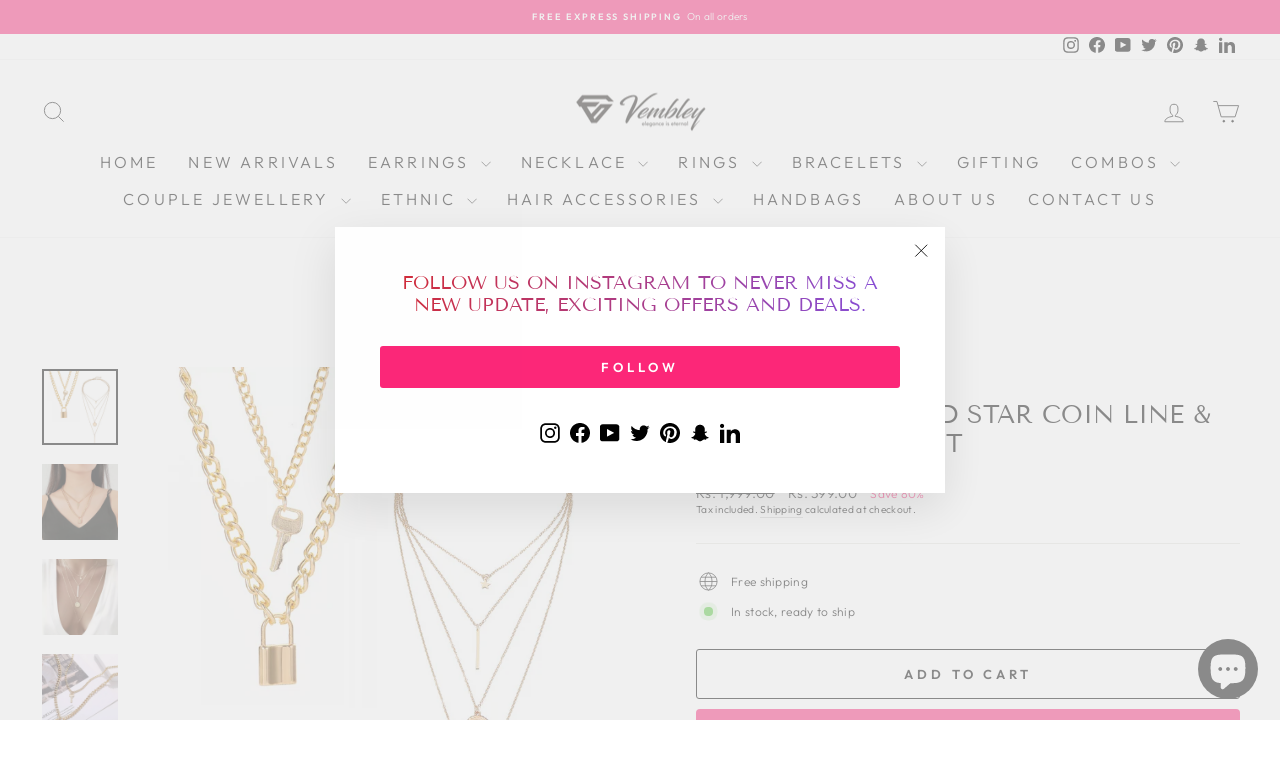

--- FILE ---
content_type: text/html; charset=utf-8
request_url: https://vembley.com/products/coin-key
body_size: 40614
content:
<!doctype html>
<html class="no-js" lang="en" dir="ltr">
<head>
  <!-- Added by AVADA Joy -->
  <script>
      window.AVADA_JOY = window.AVADA_JOY || {};
      window.AVADA_JOY.shopId = 'z8ivg5N1YiMPfOwhduyk';
      window.AVADA_JOY.status = true;
      window.AVADA_JOY.account_enabled = true;
      window.AVADA_JOY.login_url = "\/account\/login";
      window.AVADA_JOY.register_url = "\/account\/register";
      window.AVADA_JOY.customer = {
        id: null,
        email: null,
        first_name: null,
        last_name: null,
        point: null
      };
      window.AVADA_JOY.placeOrder = window.AVADA_JOY.placeOrder || {};
      window.AVADA_JOY.placeOrder = {"enableCardPage":false,"status":true,"statusProductPointsCalculator":true,"productPointsCalculator":{"color":"#FF0099","fontSize":14,"type":"giftCard","font":"Noto+Sans"},"earnPoint":10,"rateMoney":1,"earnBy":"price","statusUseCondition":false,"typeProductMatch":"all","typeCondition":"all","conditions":[{"field":"title","typeMatch":"contains","content":""}],"excludeProducts":[],"includeProducts":[]};
      window.AVADA_JOY.product = {"id":7006364500159,"title":"Pack of 2 Layered Star Coin Line \u0026 Key Lock Pendant","handle":"coin-key","description":"\u003cul style=\"box-sizing: border-box; margin: 0px 0px 17.5px 35px; padding: 0px; list-style: disc outside; color: #333232; font-family: Lora, serif; font-size: 15px; font-style: normal; font-variant-ligatures: normal; font-variant-caps: normal; font-weight: 400; letter-spacing: normal; orphans: 2; text-align: start; text-indent: 0px; text-transform: none; white-space: normal; widows: 2; word-spacing: 0px; -webkit-text-stroke-width: 0px; background-color: #ffffff; text-decoration-style: initial; text-decoration-color: initial;\"\u003e\n\u003cli style=\"box-sizing: border-box; list-style: inherit; margin-bottom: 4px;\"\u003eMaterial – Alloy\u003c\/li\u003e\n\u003cli style=\"box-sizing: border-box; list-style: inherit; margin-bottom: 4px;\"\u003ePlating – Gold-plated (Anti-Tarnish)\u003c\/li\u003e\n\u003cli style=\"box-sizing: border-box; list-style: inherit; margin-bottom: 4px;\"\u003eColor – Golden\u003c\/li\u003e\n\u003cli style=\"box-sizing: border-box; list-style: inherit; margin-bottom: 4px;\"\u003eLength – 25 cm\u003c\/li\u003e\n\u003cli style=\"box-sizing: border-box; list-style: inherit; margin-bottom: 4px;\"\u003eSales Package – 2 Necklaces\u003c\/li\u003e\n\u003cli style=\"box-sizing: border-box; list-style: inherit; margin-bottom: 4px;\"\u003eProduct Code – NC04\u003cbr\u003e\n\u003c\/li\u003e\n\u003cli style=\"box-sizing: border-box; list-style: inherit; margin-bottom: 4px;\"\u003eProduct Care – Keep it away from running water, perfumes and sprays\u003c\/li\u003e\n\u003cli style=\"box-sizing: border-box; list-style: inherit; margin-bottom: 4px;\"\u003eFree Shipping\u003c\/li\u003e\n\u003cli style=\"box-sizing: border-box; list-style: inherit; margin-bottom: 0px;\"\u003eCash on Delivery Available\u003c\/li\u003e\n\u003c\/ul\u003e\n\u003cp\u003eAn alloy based Pack of 2 Lavish Gold Plated Layered Star Coin Line \u0026amp; Key Lock Pendants Necklace For Women And Girls. These are also ideal for birthday valentine gifts for girls, girlfriend, wife, daughter, wedding gifts and anniversary gifts.\u003c\/p\u003e","published_at":"2022-01-05T10:22:40+05:30","created_at":"2021-10-07T11:41:33+05:30","vendor":"Vembley","type":"Combo Necklace","tags":["Combo Necklace","Combo Pendant","Key Lock","Layered Necklace","Layered Necklace for Women","Layered Pendant","Star Coin Line"],"price":39900,"price_min":39900,"price_max":39900,"available":true,"price_varies":false,"compare_at_price":199900,"compare_at_price_min":199900,"compare_at_price_max":199900,"compare_at_price_varies":false,"variants":[{"id":40838365610175,"title":"Default Title","option1":"Default Title","option2":null,"option3":null,"sku":"NC04","requires_shipping":true,"taxable":true,"featured_image":null,"available":true,"name":"Pack of 2 Layered Star Coin Line \u0026 Key Lock Pendant","public_title":null,"options":["Default Title"],"price":39900,"weight":100,"compare_at_price":199900,"inventory_management":"shopify","barcode":"","requires_selling_plan":false,"selling_plan_allocations":[]}],"images":["\/\/vembley.com\/cdn\/shop\/products\/NC04.jpg?v=1664626608","\/\/vembley.com\/cdn\/shop\/products\/23_e7f7ef9a-1afd-44e1-b3fa-3839532b15f3.jpg?v=1664626608","\/\/vembley.com\/cdn\/shop\/products\/22_ac990c99-f70c-4d74-939f-07bf4cd10b4b.jpg?v=1664626608","\/\/vembley.com\/cdn\/shop\/products\/24_a4a181f6-420f-48e8-b9dd-febc6f5dedda.jpg?v=1664626608","\/\/vembley.com\/cdn\/shop\/products\/26_360c8b09-4af4-43ae-a86b-c0ed46655942.jpg?v=1664626608","\/\/vembley.com\/cdn\/shop\/products\/23_7e8d56c3-17ee-4c72-99fe-e6de494c269d.jpg?v=1664626608","\/\/vembley.com\/cdn\/shop\/products\/24_f8296841-366a-42d4-bb06-0b05bf25ef59.jpg?v=1664626608","\/\/vembley.com\/cdn\/shop\/products\/5_d54397b0-7cca-4571-afcd-dcfb4dcc046a.jpg?v=1664626608"],"featured_image":"\/\/vembley.com\/cdn\/shop\/products\/NC04.jpg?v=1664626608","options":["Title"],"media":[{"alt":null,"id":25962919755967,"position":1,"preview_image":{"aspect_ratio":1.0,"height":1080,"width":1080,"src":"\/\/vembley.com\/cdn\/shop\/products\/NC04.jpg?v=1664626608"},"aspect_ratio":1.0,"height":1080,"media_type":"image","src":"\/\/vembley.com\/cdn\/shop\/products\/NC04.jpg?v=1664626608","width":1080},{"alt":"Vembley Pack of 2 Lavish Gold Plated Layered Star Coin Line \u0026 Key Lock Pendants Necklace For Women and Girls","id":22860775588031,"position":2,"preview_image":{"aspect_ratio":1.0,"height":800,"width":800,"src":"\/\/vembley.com\/cdn\/shop\/products\/23_e7f7ef9a-1afd-44e1-b3fa-3839532b15f3.jpg?v=1664626608"},"aspect_ratio":1.0,"height":800,"media_type":"image","src":"\/\/vembley.com\/cdn\/shop\/products\/23_e7f7ef9a-1afd-44e1-b3fa-3839532b15f3.jpg?v=1664626608","width":800},{"alt":"Vembley Pack of 2 Lavish Gold Plated Layered Star Coin Line \u0026 Key Lock Pendants Necklace For Women and Girls","id":22860775555263,"position":3,"preview_image":{"aspect_ratio":1.0,"height":800,"width":800,"src":"\/\/vembley.com\/cdn\/shop\/products\/22_ac990c99-f70c-4d74-939f-07bf4cd10b4b.jpg?v=1664626608"},"aspect_ratio":1.0,"height":800,"media_type":"image","src":"\/\/vembley.com\/cdn\/shop\/products\/22_ac990c99-f70c-4d74-939f-07bf4cd10b4b.jpg?v=1664626608","width":800},{"alt":null,"id":25962920837311,"position":4,"preview_image":{"aspect_ratio":1.0,"height":1080,"width":1080,"src":"\/\/vembley.com\/cdn\/shop\/products\/24_a4a181f6-420f-48e8-b9dd-febc6f5dedda.jpg?v=1664626608"},"aspect_ratio":1.0,"height":1080,"media_type":"image","src":"\/\/vembley.com\/cdn\/shop\/products\/24_a4a181f6-420f-48e8-b9dd-febc6f5dedda.jpg?v=1664626608","width":1080},{"alt":"Vembley Pack of 2 Lavish Gold Plated Layered Star Coin Line \u0026 Key Lock Pendants Necklace For Women and Girls","id":22860775686335,"position":5,"preview_image":{"aspect_ratio":1.0,"height":800,"width":800,"src":"\/\/vembley.com\/cdn\/shop\/products\/26_360c8b09-4af4-43ae-a86b-c0ed46655942.jpg?v=1664626608"},"aspect_ratio":1.0,"height":800,"media_type":"image","src":"\/\/vembley.com\/cdn\/shop\/products\/26_360c8b09-4af4-43ae-a86b-c0ed46655942.jpg?v=1664626608","width":800},{"alt":null,"id":25962920804543,"position":6,"preview_image":{"aspect_ratio":1.0,"height":1080,"width":1080,"src":"\/\/vembley.com\/cdn\/shop\/products\/23_7e8d56c3-17ee-4c72-99fe-e6de494c269d.jpg?v=1664626608"},"aspect_ratio":1.0,"height":1080,"media_type":"image","src":"\/\/vembley.com\/cdn\/shop\/products\/23_7e8d56c3-17ee-4c72-99fe-e6de494c269d.jpg?v=1664626608","width":1080},{"alt":"Vembley Pack of 2 Lavish Gold Plated Layered Star Coin Line \u0026 Key Lock Pendants Necklace For Women and Girls","id":22860775620799,"position":7,"preview_image":{"aspect_ratio":1.0,"height":800,"width":800,"src":"\/\/vembley.com\/cdn\/shop\/products\/24_f8296841-366a-42d4-bb06-0b05bf25ef59.jpg?v=1664626608"},"aspect_ratio":1.0,"height":800,"media_type":"image","src":"\/\/vembley.com\/cdn\/shop\/products\/24_f8296841-366a-42d4-bb06-0b05bf25ef59.jpg?v=1664626608","width":800},{"alt":null,"id":25962920771775,"position":8,"preview_image":{"aspect_ratio":1.0,"height":960,"width":960,"src":"\/\/vembley.com\/cdn\/shop\/products\/5_d54397b0-7cca-4571-afcd-dcfb4dcc046a.jpg?v=1664626608"},"aspect_ratio":1.0,"height":960,"media_type":"image","src":"\/\/vembley.com\/cdn\/shop\/products\/5_d54397b0-7cca-4571-afcd-dcfb4dcc046a.jpg?v=1664626608","width":960}],"requires_selling_plan":false,"selling_plan_groups":[],"content":"\u003cul style=\"box-sizing: border-box; margin: 0px 0px 17.5px 35px; padding: 0px; list-style: disc outside; color: #333232; font-family: Lora, serif; font-size: 15px; font-style: normal; font-variant-ligatures: normal; font-variant-caps: normal; font-weight: 400; letter-spacing: normal; orphans: 2; text-align: start; text-indent: 0px; text-transform: none; white-space: normal; widows: 2; word-spacing: 0px; -webkit-text-stroke-width: 0px; background-color: #ffffff; text-decoration-style: initial; text-decoration-color: initial;\"\u003e\n\u003cli style=\"box-sizing: border-box; list-style: inherit; margin-bottom: 4px;\"\u003eMaterial – Alloy\u003c\/li\u003e\n\u003cli style=\"box-sizing: border-box; list-style: inherit; margin-bottom: 4px;\"\u003ePlating – Gold-plated (Anti-Tarnish)\u003c\/li\u003e\n\u003cli style=\"box-sizing: border-box; list-style: inherit; margin-bottom: 4px;\"\u003eColor – Golden\u003c\/li\u003e\n\u003cli style=\"box-sizing: border-box; list-style: inherit; margin-bottom: 4px;\"\u003eLength – 25 cm\u003c\/li\u003e\n\u003cli style=\"box-sizing: border-box; list-style: inherit; margin-bottom: 4px;\"\u003eSales Package – 2 Necklaces\u003c\/li\u003e\n\u003cli style=\"box-sizing: border-box; list-style: inherit; margin-bottom: 4px;\"\u003eProduct Code – NC04\u003cbr\u003e\n\u003c\/li\u003e\n\u003cli style=\"box-sizing: border-box; list-style: inherit; margin-bottom: 4px;\"\u003eProduct Care – Keep it away from running water, perfumes and sprays\u003c\/li\u003e\n\u003cli style=\"box-sizing: border-box; list-style: inherit; margin-bottom: 4px;\"\u003eFree Shipping\u003c\/li\u003e\n\u003cli style=\"box-sizing: border-box; list-style: inherit; margin-bottom: 0px;\"\u003eCash on Delivery Available\u003c\/li\u003e\n\u003c\/ul\u003e\n\u003cp\u003eAn alloy based Pack of 2 Lavish Gold Plated Layered Star Coin Line \u0026amp; Key Lock Pendants Necklace For Women And Girls. These are also ideal for birthday valentine gifts for girls, girlfriend, wife, daughter, wedding gifts and anniversary gifts.\u003c\/p\u003e"};
      window.AVADA_JOY.page = "product";
      
        window.AVADA_JOY.product.selected_variant_id = 40838365610175;
        window.AVADA_JOY.product.collections = [];
        
          window.AVADA_JOY.product.collections.push(`Combo Necklace`);
        
          window.AVADA_JOY.product.collections.push(`New Arrivals`);
        
      
    </script>

  <!-- /Added by AVADA Joy -->

  

<script>

window.merchantInfo  = {
        mid: "19g6hlcyn1itw",
        environment: "production",
        type: "merchantInfo",
  		storeId: "58531578047",
  		fbpixel: "636636344188472",
      }
var productFormSelector = '';
var cart = {"note":null,"attributes":{},"original_total_price":0,"total_price":0,"total_discount":0,"total_weight":0.0,"item_count":0,"items":[],"requires_shipping":false,"currency":"INR","items_subtotal_price":0,"cart_level_discount_applications":[],"checkout_charge_amount":0}
var templateName = 'product'
</script>

<script src="https://pdp.gokwik.co/merchant-integration/build/merchant.integration.js?v4"></script>

<style>

.gokwik-checkout {
  width: 100%;
  display: flex;
  justify-content: center;
  flex-direction: column;
  align-items: end;
  margin-top: 10px;
}
.gokwik-checkout button {
  max-width:100%;
  width: 100%;
  border: none;
  display: flex;
  justify-content: center;
  align-items: center;
  background: #fc2778;
  position: relative;
  margin: 0;
  padding: 5px 10px;
  height:45px;
  border-radius: 4px;
  
}
#gokwik-buy-now.disabled, .gokwik-disabled{
  opacity:0.5;
  cursor: not-allowed;
  }
  .gokwik-checkout button:focus {
  outline: none;
}
.gokwik-checkout button > span {
  display: flex;
}
.gokwik-checkout button > span.btn-text {
  display: flex;
  flex-direction: column;
  color: #ffffff;
  align-items: flex-start;
}
.gokwik-checkout button > span.btn-text > span:last-child {
	padding-top: 2px;
    font-size: 10px;
    line-height: 10px;
    text-transform: initial;
}
.gokwik-checkout button > span.btn-text > span:first-child {
   font-size: 15px;
  font-weight: 700;
    text-transform: uppercase;
  letter-spacing: 2px;
}
.gokwik-checkout button > span.pay-opt-icon img:first-child {
  margin-right: 10px;
  margin-left: 10px;
}
/*   Additional */
 #gokwik-buy-now-modal{
  width: 100%;
    background: #FC2778; 
    margin-top: 15px;
    color: white!important;
    font-family: 'Twentieth Century',sans-serif;
    font-size: 14px;
    text-transform: uppercase;
    height: 45px;
    border-radius: 4px;
    font-weight: 700;
    text-transform: uppercase;
    letter-spacing: .3em;
    position:relative;
}


#gokwik-buy-now:hover {
    transform: scale(1.01);
}
.gokwik-checkout button:hover{
transform: scale(1.01);
  }
 

  
  

 #gokwik-buy-now {
   background: #fc2778;
   
   width: 100%;
   color: #ffffff;
   cursor: pointer;
   line-height: 1;
   border: none;
   padding: 15px 10px;
   font-size: 14px;
    margin-top: 10px;
   position:relative;
   display: flex;
  justify-content: center;
  align-items: center;
  height:45px;
  border-radius: 4px;
  font-weight: 700;
    text-transform: uppercase;
    letter-spacing: .3em;
    
   position:relative;
 }
  
  
  

/* Loader CSS */
  #btn-loader{
    display: none;
    position: absolute;
    top: 0;
    bottom: 0;
    left: 0;
    right: 0;
    justify-content: center;
    align-items: center;
    background:#fc2778;
    border-radius:2.5rem;
    
  } 

.cir-loader,
.cir-loader:after {
  border-radius: 50%;
  width: 35px;
  height: 35px;
}
.cir-loader {
  margin: 6px auto;
  font-size: 10px;
  position: relative;
  text-indent: -9999em;
  border-top: 0.5em solid rgba(255, 255, 255, 0.2);
  border-right: 0.5em solid rgba(255, 255, 255, 0.2);
  border-bottom: 0.5em solid rgba(255, 255, 255, 0.2);
  border-left: 0.5em solid #ffffff;
  -webkit-transform: translateZ(0);
  -ms-transform: translateZ(0);
  transform: translateZ(0);
  -webkit-animation: load8 1.1s infinite linear;
  animation: load8 1.1s infinite linear;
}
@-webkit-keyframes load8 {
  0% {
    -webkit-transform: rotate(0deg);
    transform: rotate(0deg);
  }
  100% {
    -webkit-transform: rotate(360deg);
    transform: rotate(360deg);
  }
}
@keyframes load8 {
  0% {
    -webkit-transform: rotate(0deg);
    transform: rotate(0deg);
  }
  100% {
    -webkit-transform: rotate(360deg);
    transform: rotate(360deg);
  }
}
</style> 



  <meta charset="utf-8">
  <meta http-equiv="X-UA-Compatible" content="IE=edge,chrome=1">
  <meta name="viewport" content="width=device-width,initial-scale=1">
  <meta name="theme-color" content="#fc2778">
  <link rel="canonical" href="https://vembley.com/products/coin-key">
  <link rel="preconnect" href="https://cdn.shopify.com" crossorigin>
  <link rel="preconnect" href="https://fonts.shopifycdn.com" crossorigin>
  <link rel="dns-prefetch" href="https://productreviews.shopifycdn.com">
  <link rel="dns-prefetch" href="https://ajax.googleapis.com">
  <link rel="dns-prefetch" href="https://maps.googleapis.com">
  <link rel="dns-prefetch" href="https://maps.gstatic.com"><link rel="shortcut icon" href="//vembley.com/cdn/shop/files/vembley_Large_b8a5df6e-696a-4e06-a040-242700182912_32x32.png?v=1679630652" type="image/png" /><title>Pack of 2 Layered Star Coin Line &amp; Key Lock Pendant
&ndash; Vembley
</title>
<meta name="description" content="Material – Alloy Plating – Gold-plated (Anti-Tarnish) Color – Golden Length – 25 cm Sales Package – 2 Necklaces Product Code – NC04 Product Care – Keep it away from running water, perfumes and sprays Free Shipping Cash on Delivery Available An alloy based Pack of 2 Lavish Gold Plated Layered Star Coin Line &amp;amp; Key Lo"><meta property="og:site_name" content="Vembley">
  <meta property="og:url" content="https://vembley.com/products/coin-key">
  <meta property="og:title" content="Pack of 2 Layered Star Coin Line &amp; Key Lock Pendant">
  <meta property="og:type" content="product">
  <meta property="og:description" content="Material – Alloy Plating – Gold-plated (Anti-Tarnish) Color – Golden Length – 25 cm Sales Package – 2 Necklaces Product Code – NC04 Product Care – Keep it away from running water, perfumes and sprays Free Shipping Cash on Delivery Available An alloy based Pack of 2 Lavish Gold Plated Layered Star Coin Line &amp;amp; Key Lo"><meta property="og:image" content="http://vembley.com/cdn/shop/products/NC04.jpg?v=1664626608">
    <meta property="og:image:secure_url" content="https://vembley.com/cdn/shop/products/NC04.jpg?v=1664626608">
    <meta property="og:image:width" content="1080">
    <meta property="og:image:height" content="1080"><meta name="twitter:site" content="@VembleyFashion">
  <meta name="twitter:card" content="summary_large_image">
  <meta name="twitter:title" content="Pack of 2 Layered Star Coin Line & Key Lock Pendant">
  <meta name="twitter:description" content="Material – Alloy Plating – Gold-plated (Anti-Tarnish) Color – Golden Length – 25 cm Sales Package – 2 Necklaces Product Code – NC04 Product Care – Keep it away from running water, perfumes and sprays Free Shipping Cash on Delivery Available An alloy based Pack of 2 Lavish Gold Plated Layered Star Coin Line &amp;amp; Key Lo">
<style data-shopify>@font-face {
  font-family: "Tenor Sans";
  font-weight: 400;
  font-style: normal;
  font-display: swap;
  src: url("//vembley.com/cdn/fonts/tenor_sans/tenorsans_n4.966071a72c28462a9256039d3e3dc5b0cf314f65.woff2") format("woff2"),
       url("//vembley.com/cdn/fonts/tenor_sans/tenorsans_n4.2282841d948f9649ba5c3cad6ea46df268141820.woff") format("woff");
}

  @font-face {
  font-family: Outfit;
  font-weight: 300;
  font-style: normal;
  font-display: swap;
  src: url("//vembley.com/cdn/fonts/outfit/outfit_n3.8c97ae4c4fac7c2ea467a6dc784857f4de7e0e37.woff2") format("woff2"),
       url("//vembley.com/cdn/fonts/outfit/outfit_n3.b50a189ccde91f9bceee88f207c18c09f0b62a7b.woff") format("woff");
}


  @font-face {
  font-family: Outfit;
  font-weight: 600;
  font-style: normal;
  font-display: swap;
  src: url("//vembley.com/cdn/fonts/outfit/outfit_n6.dfcbaa80187851df2e8384061616a8eaa1702fdc.woff2") format("woff2"),
       url("//vembley.com/cdn/fonts/outfit/outfit_n6.88384e9fc3e36038624caccb938f24ea8008a91d.woff") format("woff");
}

  
  
</style><link href="//vembley.com/cdn/shop/t/23/assets/theme.css?v=114126136991919618921703120630" rel="stylesheet" type="text/css" media="all" />
<style data-shopify>:root {
    --typeHeaderPrimary: "Tenor Sans";
    --typeHeaderFallback: sans-serif;
    --typeHeaderSize: 29px;
    --typeHeaderWeight: 400;
    --typeHeaderLineHeight: 0.8;
    --typeHeaderSpacing: 0.0em;

    --typeBasePrimary:Outfit;
    --typeBaseFallback:sans-serif;
    --typeBaseSize: 12px;
    --typeBaseWeight: 300;
    --typeBaseSpacing: 0.025em;
    --typeBaseLineHeight: 1.4;
    --typeBaselineHeightMinus01: 1.3;

    --typeCollectionTitle: 20px;

    --iconWeight: 2px;
    --iconLinecaps: miter;

    
        --buttonRadius: 3px;
    

    --colorGridOverlayOpacity: 0.1;
    }

    .placeholder-content {
    background-image: linear-gradient(100deg, #fcdee9 40%, #fbd0e0 63%, #fcdee9 79%);
    }</style><script>
    document.documentElement.className = document.documentElement.className.replace('no-js', 'js');

    window.theme = window.theme || {};
    theme.routes = {
      home: "/",
      cart: "/cart.js",
      cartPage: "/cart",
      cartAdd: "/cart/add.js",
      cartChange: "/cart/change.js",
      search: "/search",
      predictiveSearch: "/search/suggest"
    };
    theme.strings = {
      soldOut: "Sold Out",
      unavailable: "Unavailable",
      inStockLabel: "In stock, ready to ship",
      oneStockLabel: "Low stock - [count] item left",
      otherStockLabel: "Low stock - [count] items left",
      willNotShipUntil: "Ready to ship [date]",
      willBeInStockAfter: "Back in stock [date]",
      waitingForStock: "Inventory on the way",
      savePrice: "Save [saved_amount]",
      cartEmpty: "Your cart is currently empty.",
      cartTermsConfirmation: "You must agree with the terms and conditions of sales to check out",
      searchCollections: "Collections",
      searchPages: "Pages",
      searchArticles: "Articles",
      productFrom: "from ",
      maxQuantity: "You can only have [quantity] of [title] in your cart."
    };
    theme.settings = {
      cartType: "drawer",
      isCustomerTemplate: false,
      moneyFormat: "Rs. {{amount}}",
      saveType: "percent",
      productImageSize: "natural",
      productImageCover: false,
      predictiveSearch: true,
      predictiveSearchType: null,
      predictiveSearchVendor: false,
      predictiveSearchPrice: true,
      quickView: false,
      themeName: 'Impulse',
      themeVersion: "7.3.4"
    };
  </script>

  <script>window.performance && window.performance.mark && window.performance.mark('shopify.content_for_header.start');</script><meta name="google-site-verification" content="gUmicUf8hoU6AWyZ_oAc9tXWbklXGl5pnx500WnhP-c">
<meta id="shopify-digital-wallet" name="shopify-digital-wallet" content="/58531578047/digital_wallets/dialog">
<link rel="alternate" type="application/json+oembed" href="https://vembley.com/products/coin-key.oembed">
<script async="async" src="/checkouts/internal/preloads.js?locale=en-IN"></script>
<script id="shopify-features" type="application/json">{"accessToken":"78cfc4c0972719dde25c2936d9029a92","betas":["rich-media-storefront-analytics"],"domain":"vembley.com","predictiveSearch":true,"shopId":58531578047,"locale":"en"}</script>
<script>var Shopify = Shopify || {};
Shopify.shop = "support-679.myshopify.com";
Shopify.locale = "en";
Shopify.currency = {"active":"INR","rate":"1.0"};
Shopify.country = "IN";
Shopify.theme = {"name":"Vembley(Gokwik)","id":132532601023,"schema_name":"Impulse","schema_version":"7.3.4","theme_store_id":857,"role":"main"};
Shopify.theme.handle = "null";
Shopify.theme.style = {"id":null,"handle":null};
Shopify.cdnHost = "vembley.com/cdn";
Shopify.routes = Shopify.routes || {};
Shopify.routes.root = "/";</script>
<script type="module">!function(o){(o.Shopify=o.Shopify||{}).modules=!0}(window);</script>
<script>!function(o){function n(){var o=[];function n(){o.push(Array.prototype.slice.apply(arguments))}return n.q=o,n}var t=o.Shopify=o.Shopify||{};t.loadFeatures=n(),t.autoloadFeatures=n()}(window);</script>
<script id="shop-js-analytics" type="application/json">{"pageType":"product"}</script>
<script defer="defer" async type="module" src="//vembley.com/cdn/shopifycloud/shop-js/modules/v2/client.init-shop-cart-sync_DRRuZ9Jb.en.esm.js"></script>
<script defer="defer" async type="module" src="//vembley.com/cdn/shopifycloud/shop-js/modules/v2/chunk.common_Bq80O0pE.esm.js"></script>
<script type="module">
  await import("//vembley.com/cdn/shopifycloud/shop-js/modules/v2/client.init-shop-cart-sync_DRRuZ9Jb.en.esm.js");
await import("//vembley.com/cdn/shopifycloud/shop-js/modules/v2/chunk.common_Bq80O0pE.esm.js");

  window.Shopify.SignInWithShop?.initShopCartSync?.({"fedCMEnabled":true,"windoidEnabled":true});

</script>
<script>(function() {
  var isLoaded = false;
  function asyncLoad() {
    if (isLoaded) return;
    isLoaded = true;
    var urls = ["https:\/\/seo.apps.avada.io\/scripttag\/avada-seo-installed.js?shop=support-679.myshopify.com","https:\/\/intg.snapchat.com\/shopify\/shopify-scevent-init.js?id=6d56b7d1-0fa2-4151-8cac-3293cb77d4ff\u0026shop=support-679.myshopify.com","https:\/\/cdn-bundler.nice-team.net\/app\/js\/bundler.js?shop=support-679.myshopify.com","https:\/\/sr-cdn.shiprocket.in\/sr-promise\/static\/uc.js?channel_id=4\u0026sr_company_id=872810\u0026shop=support-679.myshopify.com","https:\/\/sr-cdn.shiprocket.in\/sr-promise\/static\/uc.js?channel_id=4\u0026sr_company_id=2992035\u0026shop=support-679.myshopify.com"];
    for (var i = 0; i < urls.length; i++) {
      var s = document.createElement('script');
      s.type = 'text/javascript';
      s.async = true;
      s.src = urls[i];
      var x = document.getElementsByTagName('script')[0];
      x.parentNode.insertBefore(s, x);
    }
  };
  if(window.attachEvent) {
    window.attachEvent('onload', asyncLoad);
  } else {
    window.addEventListener('load', asyncLoad, false);
  }
})();</script>
<script id="__st">var __st={"a":58531578047,"offset":19800,"reqid":"93e72f9d-f19c-491d-9d9b-385cbeb50d74-1763645635","pageurl":"vembley.com\/products\/coin-key","u":"c3b13bfa008c","p":"product","rtyp":"product","rid":7006364500159};</script>
<script>window.ShopifyPaypalV4VisibilityTracking = true;</script>
<script id="captcha-bootstrap">!function(){'use strict';const t='contact',e='account',n='new_comment',o=[[t,t],['blogs',n],['comments',n],[t,'customer']],c=[[e,'customer_login'],[e,'guest_login'],[e,'recover_customer_password'],[e,'create_customer']],r=t=>t.map((([t,e])=>`form[action*='/${t}']:not([data-nocaptcha='true']) input[name='form_type'][value='${e}']`)).join(','),a=t=>()=>t?[...document.querySelectorAll(t)].map((t=>t.form)):[];function s(){const t=[...o],e=r(t);return a(e)}const i='password',u='form_key',d=['recaptcha-v3-token','g-recaptcha-response','h-captcha-response',i],f=()=>{try{return window.sessionStorage}catch{return}},m='__shopify_v',_=t=>t.elements[u];function p(t,e,n=!1){try{const o=window.sessionStorage,c=JSON.parse(o.getItem(e)),{data:r}=function(t){const{data:e,action:n}=t;return t[m]||n?{data:e,action:n}:{data:t,action:n}}(c);for(const[e,n]of Object.entries(r))t.elements[e]&&(t.elements[e].value=n);n&&o.removeItem(e)}catch(o){console.error('form repopulation failed',{error:o})}}const l='form_type',E='cptcha';function T(t){t.dataset[E]=!0}const w=window,h=w.document,L='Shopify',v='ce_forms',y='captcha';let A=!1;((t,e)=>{const n=(g='f06e6c50-85a8-45c8-87d0-21a2b65856fe',I='https://cdn.shopify.com/shopifycloud/storefront-forms-hcaptcha/ce_storefront_forms_captcha_hcaptcha.v1.5.2.iife.js',D={infoText:'Protected by hCaptcha',privacyText:'Privacy',termsText:'Terms'},(t,e,n)=>{const o=w[L][v],c=o.bindForm;if(c)return c(t,g,e,D).then(n);var r;o.q.push([[t,g,e,D],n]),r=I,A||(h.body.append(Object.assign(h.createElement('script'),{id:'captcha-provider',async:!0,src:r})),A=!0)});var g,I,D;w[L]=w[L]||{},w[L][v]=w[L][v]||{},w[L][v].q=[],w[L][y]=w[L][y]||{},w[L][y].protect=function(t,e){n(t,void 0,e),T(t)},Object.freeze(w[L][y]),function(t,e,n,w,h,L){const[v,y,A,g]=function(t,e,n){const i=e?o:[],u=t?c:[],d=[...i,...u],f=r(d),m=r(i),_=r(d.filter((([t,e])=>n.includes(e))));return[a(f),a(m),a(_),s()]}(w,h,L),I=t=>{const e=t.target;return e instanceof HTMLFormElement?e:e&&e.form},D=t=>v().includes(t);t.addEventListener('submit',(t=>{const e=I(t);if(!e)return;const n=D(e)&&!e.dataset.hcaptchaBound&&!e.dataset.recaptchaBound,o=_(e),c=g().includes(e)&&(!o||!o.value);(n||c)&&t.preventDefault(),c&&!n&&(function(t){try{if(!f())return;!function(t){const e=f();if(!e)return;const n=_(t);if(!n)return;const o=n.value;o&&e.removeItem(o)}(t);const e=Array.from(Array(32),(()=>Math.random().toString(36)[2])).join('');!function(t,e){_(t)||t.append(Object.assign(document.createElement('input'),{type:'hidden',name:u})),t.elements[u].value=e}(t,e),function(t,e){const n=f();if(!n)return;const o=[...t.querySelectorAll(`input[type='${i}']`)].map((({name:t})=>t)),c=[...d,...o],r={};for(const[a,s]of new FormData(t).entries())c.includes(a)||(r[a]=s);n.setItem(e,JSON.stringify({[m]:1,action:t.action,data:r}))}(t,e)}catch(e){console.error('failed to persist form',e)}}(e),e.submit())}));const S=(t,e)=>{t&&!t.dataset[E]&&(n(t,e.some((e=>e===t))),T(t))};for(const o of['focusin','change'])t.addEventListener(o,(t=>{const e=I(t);D(e)&&S(e,y())}));const B=e.get('form_key'),M=e.get(l),P=B&&M;t.addEventListener('DOMContentLoaded',(()=>{const t=y();if(P)for(const e of t)e.elements[l].value===M&&p(e,B);[...new Set([...A(),...v().filter((t=>'true'===t.dataset.shopifyCaptcha))])].forEach((e=>S(e,t)))}))}(h,new URLSearchParams(w.location.search),n,t,e,['guest_login'])})(!0,!0)}();</script>
<script integrity="sha256-52AcMU7V7pcBOXWImdc/TAGTFKeNjmkeM1Pvks/DTgc=" data-source-attribution="shopify.loadfeatures" defer="defer" src="//vembley.com/cdn/shopifycloud/storefront/assets/storefront/load_feature-81c60534.js" crossorigin="anonymous"></script>
<script data-source-attribution="shopify.dynamic_checkout.dynamic.init">var Shopify=Shopify||{};Shopify.PaymentButton=Shopify.PaymentButton||{isStorefrontPortableWallets:!0,init:function(){window.Shopify.PaymentButton.init=function(){};var t=document.createElement("script");t.src="https://vembley.com/cdn/shopifycloud/portable-wallets/latest/portable-wallets.en.js",t.type="module",document.head.appendChild(t)}};
</script>
<script data-source-attribution="shopify.dynamic_checkout.buyer_consent">
  function portableWalletsHideBuyerConsent(e){var t=document.getElementById("shopify-buyer-consent"),n=document.getElementById("shopify-subscription-policy-button");t&&n&&(t.classList.add("hidden"),t.setAttribute("aria-hidden","true"),n.removeEventListener("click",e))}function portableWalletsShowBuyerConsent(e){var t=document.getElementById("shopify-buyer-consent"),n=document.getElementById("shopify-subscription-policy-button");t&&n&&(t.classList.remove("hidden"),t.removeAttribute("aria-hidden"),n.addEventListener("click",e))}window.Shopify?.PaymentButton&&(window.Shopify.PaymentButton.hideBuyerConsent=portableWalletsHideBuyerConsent,window.Shopify.PaymentButton.showBuyerConsent=portableWalletsShowBuyerConsent);
</script>
<script>
  function portableWalletsCleanup(e){e&&e.src&&console.error("Failed to load portable wallets script "+e.src);var t=document.querySelectorAll("shopify-accelerated-checkout .shopify-payment-button__skeleton, shopify-accelerated-checkout-cart .wallet-cart-button__skeleton"),e=document.getElementById("shopify-buyer-consent");for(let e=0;e<t.length;e++)t[e].remove();e&&e.remove()}function portableWalletsNotLoadedAsModule(e){e instanceof ErrorEvent&&"string"==typeof e.message&&e.message.includes("import.meta")&&"string"==typeof e.filename&&e.filename.includes("portable-wallets")&&(window.removeEventListener("error",portableWalletsNotLoadedAsModule),window.Shopify.PaymentButton.failedToLoad=e,"loading"===document.readyState?document.addEventListener("DOMContentLoaded",window.Shopify.PaymentButton.init):window.Shopify.PaymentButton.init())}window.addEventListener("error",portableWalletsNotLoadedAsModule);
</script>

<script type="module" src="https://vembley.com/cdn/shopifycloud/portable-wallets/latest/portable-wallets.en.js" onError="portableWalletsCleanup(this)" crossorigin="anonymous"></script>
<script nomodule>
  document.addEventListener("DOMContentLoaded", portableWalletsCleanup);
</script>

<link id="shopify-accelerated-checkout-styles" rel="stylesheet" media="screen" href="https://vembley.com/cdn/shopifycloud/portable-wallets/latest/accelerated-checkout-backwards-compat.css" crossorigin="anonymous">
<style id="shopify-accelerated-checkout-cart">
        #shopify-buyer-consent {
  margin-top: 1em;
  display: inline-block;
  width: 100%;
}

#shopify-buyer-consent.hidden {
  display: none;
}

#shopify-subscription-policy-button {
  background: none;
  border: none;
  padding: 0;
  text-decoration: underline;
  font-size: inherit;
  cursor: pointer;
}

#shopify-subscription-policy-button::before {
  box-shadow: none;
}

      </style>

<script>window.performance && window.performance.mark && window.performance.mark('shopify.content_for_header.end');</script>

  <script src="//vembley.com/cdn/shop/t/23/assets/vendor-scripts-v11.js" defer="defer"></script><script src="//vembley.com/cdn/shop/t/23/assets/theme.js?v=137436199022560166481686548227" defer="defer"></script>
<!-- BEGIN app block: shopify://apps/judge-me-reviews/blocks/judgeme_core/61ccd3b1-a9f2-4160-9fe9-4fec8413e5d8 --><!-- Start of Judge.me Core -->




<link rel="dns-prefetch" href="https://cdnwidget.judge.me">
<link rel="dns-prefetch" href="https://cdn.judge.me">
<link rel="dns-prefetch" href="https://cdn1.judge.me">
<link rel="dns-prefetch" href="https://api.judge.me">

<script data-cfasync='false' class='jdgm-settings-script'>window.jdgmSettings={"pagination":5,"disable_web_reviews":false,"badge_no_review_text":"No reviews","badge_n_reviews_text":"{{ n }} review/reviews","badge_star_color":"#fc2779","hide_badge_preview_if_no_reviews":true,"badge_hide_text":false,"enforce_center_preview_badge":false,"widget_title":"Customer Reviews","widget_open_form_text":"Write a review","widget_close_form_text":"Cancel review","widget_refresh_page_text":"Refresh page","widget_summary_text":"Based on {{ number_of_reviews }} review/reviews","widget_no_review_text":"Be the first to write a review","widget_name_field_text":"Name","widget_verified_name_field_text":"Verified Name (public)","widget_name_placeholder_text":"Enter your name (public)","widget_required_field_error_text":"This field is required.","widget_email_field_text":"Email","widget_verified_email_field_text":"Verified Email (private, can not be edited)","widget_email_placeholder_text":"Enter your email (private)","widget_email_field_error_text":"Please enter a valid email address.","widget_rating_field_text":"Rating","widget_review_title_field_text":"Review Title","widget_review_title_placeholder_text":"Give your review a title","widget_review_body_field_text":"Review","widget_review_body_placeholder_text":"Write your comments here","widget_pictures_field_text":"Picture/Video (optional)","widget_submit_review_text":"Submit Review","widget_submit_verified_review_text":"Submit Verified Review","widget_submit_success_msg_with_auto_publish":"Thank you! Please refresh the page in a few moments to see your review. You can remove or edit your review by logging into \u003ca href='https://judge.me/login' target='_blank' rel='nofollow noopener'\u003eJudge.me\u003c/a\u003e","widget_submit_success_msg_no_auto_publish":"Thank you! Your review will be published as soon as it is approved by the shop admin. You can remove or edit your review by logging into \u003ca href='https://judge.me/login' target='_blank' rel='nofollow noopener'\u003eJudge.me\u003c/a\u003e","widget_show_default_reviews_out_of_total_text":"Showing {{ n_reviews_shown }} out of {{ n_reviews }} reviews.","widget_show_all_link_text":"Show all","widget_show_less_link_text":"Show less","widget_author_said_text":"{{ reviewer_name }} said:","widget_days_text":"{{ n }} days ago","widget_weeks_text":"{{ n }} week/weeks ago","widget_months_text":"{{ n }} month/months ago","widget_years_text":"{{ n }} year/years ago","widget_yesterday_text":"Yesterday","widget_today_text":"Today","widget_replied_text":"\u003e\u003e {{ shop_name }} replied:","widget_read_more_text":"Read more","widget_rating_filter_see_all_text":"See all reviews","widget_sorting_most_recent_text":"Most Recent","widget_sorting_highest_rating_text":"Highest Rating","widget_sorting_lowest_rating_text":"Lowest Rating","widget_sorting_with_pictures_text":"Only Pictures","widget_sorting_most_helpful_text":"Most Helpful","widget_open_question_form_text":"Ask a question","widget_reviews_subtab_text":"Reviews","widget_questions_subtab_text":"Questions","widget_question_label_text":"Question","widget_answer_label_text":"Answer","widget_question_placeholder_text":"Write your question here","widget_submit_question_text":"Submit Question","widget_question_submit_success_text":"Thank you for your question! We will notify you once it gets answered.","widget_star_color":"#fc2779","verified_badge_text":"Verified","verified_badge_placement":"left-of-reviewer-name","widget_hide_border":false,"widget_social_share":false,"all_reviews_include_out_of_store_products":true,"all_reviews_out_of_store_text":"(out of store)","all_reviews_product_name_prefix_text":"about","enable_review_pictures":true,"review_date_format":"dd/mm/yy","widget_product_reviews_subtab_text":"Product Reviews","widget_shop_reviews_subtab_text":"Shop Reviews","widget_write_a_store_review_text":"Write a Store Review","widget_other_languages_heading":"Reviews in Other Languages","widget_sorting_pictures_first_text":"Pictures First","floating_tab_button_name":"★ Reviews","floating_tab_title":"Let customers speak for us","floating_tab_url":"","floating_tab_url_enabled":false,"all_reviews_text_badge_text":"Customers rate us {{ shop.metafields.judgeme.all_reviews_rating | round: 1 }}/5 based on {{ shop.metafields.judgeme.all_reviews_count }} reviews.","all_reviews_text_badge_text_branded_style":"{{ shop.metafields.judgeme.all_reviews_rating | round: 1 }} out of 5 stars based on {{ shop.metafields.judgeme.all_reviews_count }} reviews","all_reviews_text_badge_url":"","featured_carousel_title":"Let customers speak for us","featured_carousel_count_text":"from {{ n }} reviews","featured_carousel_url":"","verified_count_badge_url":"","widget_star_use_custom_color":true,"picture_reminder_submit_button":"Upload Pictures","enable_review_videos":true,"widget_sorting_videos_first_text":"Videos First","widget_review_pending_text":"Pending","remove_microdata_snippet":true,"preview_badge_no_question_text":"No questions","preview_badge_n_question_text":"{{ number_of_questions }} question/questions","widget_search_bar_placeholder":"Search reviews","widget_sorting_verified_only_text":"Verified only","featured_carousel_more_reviews_button_text":"Read more reviews","featured_carousel_view_product_button_text":"View product","all_reviews_page_load_more_text":"Load More Reviews","widget_public_name_text":"displayed publicly like","default_reviewer_name_has_non_latin":true,"widget_reviewer_anonymous":"Anonymous","medals_widget_title":"Judge.me Review Medals","widget_invalid_yt_video_url_error_text":"Not a YouTube video URL","widget_max_length_field_error_text":"Please enter no more than {0} characters.","widget_verified_by_shop_text":"Verified by Shop","widget_show_photo_gallery":true,"widget_load_with_code_splitting":true,"widget_ugc_title":"Made by us, Shared by you","widget_ugc_subtitle":"Tag us to see your picture featured in our page","widget_ugc_primary_button_text":"Buy Now","widget_ugc_secondary_button_text":"Load More","widget_ugc_reviews_button_text":"View Reviews","widget_summary_average_rating_text":"{{ average_rating }} out of 5","widget_media_grid_title":"Customer photos \u0026 videos","widget_media_grid_see_more_text":"See more","widget_verified_by_judgeme_text":"Verified by Judge.me","widget_verified_by_judgeme_text_in_store_medals":"Verified by Judge.me","widget_media_field_exceed_quantity_message":"Sorry, we can only accept {{ max_media }} for one review.","widget_media_field_exceed_limit_message":"{{ file_name }} is too large, please select a {{ media_type }} less than {{ size_limit }}MB.","widget_review_submitted_text":"Review Submitted!","widget_question_submitted_text":"Question Submitted!","widget_close_form_text_question":"Cancel","widget_write_your_answer_here_text":"Write your answer here","widget_enabled_branded_link":true,"widget_show_collected_by_judgeme":true,"widget_collected_by_judgeme_text":"collected by Judge.me","widget_load_more_text":"Load More","widget_full_review_text":"Full Review","widget_read_more_reviews_text":"Read More Reviews","widget_read_questions_text":"Read Questions","widget_questions_and_answers_text":"Questions \u0026 Answers","widget_verified_by_text":"Verified by","widget_number_of_reviews_text":"{{ number_of_reviews }} reviews","widget_back_button_text":"Back","widget_next_button_text":"Next","widget_custom_forms_filter_button":"Filters","custom_forms_style":"vertical","how_reviews_are_collected":"How reviews are collected?","widget_gdpr_statement":"How we use your data: We’ll only contact you about the review you left, and only if necessary. By submitting your review, you agree to Judge.me’s \u003ca href='https://judge.me/terms' target='_blank' rel='nofollow noopener'\u003eterms\u003c/a\u003e, \u003ca href='https://judge.me/privacy' target='_blank' rel='nofollow noopener'\u003eprivacy\u003c/a\u003e and \u003ca href='https://judge.me/content-policy' target='_blank' rel='nofollow noopener'\u003econtent\u003c/a\u003e policies.","review_snippet_widget_round_border_style":true,"review_snippet_widget_card_color":"#FFFFFF","review_snippet_widget_slider_arrows_background_color":"#FFFFFF","review_snippet_widget_slider_arrows_color":"#000000","review_snippet_widget_star_color":"#339999","preview_badge_collection_page_install_preference":true,"preview_badge_product_page_install_preference":true,"review_widget_best_location":true,"platform":"shopify","branding_url":"https://app.judge.me/reviews","branding_text":"Powered by Judge.me","locale":"en","reply_name":"Vembley","widget_version":"3.0","footer":true,"autopublish":true,"review_dates":true,"enable_custom_form":false,"enable_multi_locales_translations":false,"can_be_branded":false,"reply_name_text":"Vembley"};</script> <style class='jdgm-settings-style'>.jdgm-xx{left:0}:root{--jdgm-primary-color: #399;--jdgm-secondary-color: rgba(51,153,153,0.1);--jdgm-star-color: #fc2779;--jdgm-write-review-text-color: white;--jdgm-write-review-bg-color: #339999;--jdgm-paginate-color: #399;--jdgm-border-radius: 0;--jdgm-reviewer-name-color: #339999}.jdgm-histogram__bar-content{background-color:#399}.jdgm-rev[data-verified-buyer=true] .jdgm-rev__icon.jdgm-rev__icon:after,.jdgm-rev__buyer-badge.jdgm-rev__buyer-badge{color:white;background-color:#399}.jdgm-review-widget--small .jdgm-gallery.jdgm-gallery .jdgm-gallery__thumbnail-link:nth-child(8) .jdgm-gallery__thumbnail-wrapper.jdgm-gallery__thumbnail-wrapper:before{content:"See more"}@media only screen and (min-width: 768px){.jdgm-gallery.jdgm-gallery .jdgm-gallery__thumbnail-link:nth-child(8) .jdgm-gallery__thumbnail-wrapper.jdgm-gallery__thumbnail-wrapper:before{content:"See more"}}.jdgm-preview-badge .jdgm-star.jdgm-star{color:#fc2779}.jdgm-prev-badge[data-average-rating='0.00']{display:none !important}.jdgm-author-all-initials{display:none !important}.jdgm-author-last-initial{display:none !important}.jdgm-rev-widg__title{visibility:hidden}.jdgm-rev-widg__summary-text{visibility:hidden}.jdgm-prev-badge__text{visibility:hidden}.jdgm-rev__prod-link-prefix:before{content:'about'}.jdgm-rev__out-of-store-text:before{content:'(out of store)'}@media only screen and (min-width: 768px){.jdgm-rev__pics .jdgm-rev_all-rev-page-picture-separator,.jdgm-rev__pics .jdgm-rev__product-picture{display:none}}@media only screen and (max-width: 768px){.jdgm-rev__pics .jdgm-rev_all-rev-page-picture-separator,.jdgm-rev__pics .jdgm-rev__product-picture{display:none}}.jdgm-preview-badge[data-template="index"]{display:none !important}.jdgm-verified-count-badget[data-from-snippet="true"]{display:none !important}.jdgm-carousel-wrapper[data-from-snippet="true"]{display:none !important}.jdgm-all-reviews-text[data-from-snippet="true"]{display:none !important}.jdgm-medals-section[data-from-snippet="true"]{display:none !important}.jdgm-ugc-media-wrapper[data-from-snippet="true"]{display:none !important}.jdgm-review-snippet-widget .jdgm-rev-snippet-widget__cards-container .jdgm-rev-snippet-card{border-radius:8px;background:#fff}.jdgm-review-snippet-widget .jdgm-rev-snippet-widget__cards-container .jdgm-rev-snippet-card__rev-rating .jdgm-star{color:#399}.jdgm-review-snippet-widget .jdgm-rev-snippet-widget__prev-btn,.jdgm-review-snippet-widget .jdgm-rev-snippet-widget__next-btn{border-radius:50%;background:#fff}.jdgm-review-snippet-widget .jdgm-rev-snippet-widget__prev-btn>svg,.jdgm-review-snippet-widget .jdgm-rev-snippet-widget__next-btn>svg{fill:#000}.jdgm-full-rev-modal.rev-snippet-widget .jm-mfp-container .jm-mfp-content,.jdgm-full-rev-modal.rev-snippet-widget .jm-mfp-container .jdgm-full-rev__icon,.jdgm-full-rev-modal.rev-snippet-widget .jm-mfp-container .jdgm-full-rev__pic-img,.jdgm-full-rev-modal.rev-snippet-widget .jm-mfp-container .jdgm-full-rev__reply{border-radius:8px}.jdgm-full-rev-modal.rev-snippet-widget .jm-mfp-container .jdgm-full-rev[data-verified-buyer="true"] .jdgm-full-rev__icon::after{border-radius:8px}.jdgm-full-rev-modal.rev-snippet-widget .jm-mfp-container .jdgm-full-rev .jdgm-rev__buyer-badge{border-radius:calc( 8px / 2 )}.jdgm-full-rev-modal.rev-snippet-widget .jm-mfp-container .jdgm-full-rev .jdgm-full-rev__replier::before{content:'Vembley'}.jdgm-full-rev-modal.rev-snippet-widget .jm-mfp-container .jdgm-full-rev .jdgm-full-rev__product-button{border-radius:calc( 8px * 6 )}
</style> <style class='jdgm-settings-style'></style>

  
  
  
  <style class='jdgm-miracle-styles'>
  @-webkit-keyframes jdgm-spin{0%{-webkit-transform:rotate(0deg);-ms-transform:rotate(0deg);transform:rotate(0deg)}100%{-webkit-transform:rotate(359deg);-ms-transform:rotate(359deg);transform:rotate(359deg)}}@keyframes jdgm-spin{0%{-webkit-transform:rotate(0deg);-ms-transform:rotate(0deg);transform:rotate(0deg)}100%{-webkit-transform:rotate(359deg);-ms-transform:rotate(359deg);transform:rotate(359deg)}}@font-face{font-family:'JudgemeStar';src:url("[data-uri]") format("woff");font-weight:normal;font-style:normal}.jdgm-star{font-family:'JudgemeStar';display:inline !important;text-decoration:none !important;padding:0 4px 0 0 !important;margin:0 !important;font-weight:bold;opacity:1;-webkit-font-smoothing:antialiased;-moz-osx-font-smoothing:grayscale}.jdgm-star:hover{opacity:1}.jdgm-star:last-of-type{padding:0 !important}.jdgm-star.jdgm--on:before{content:"\e000"}.jdgm-star.jdgm--off:before{content:"\e001"}.jdgm-star.jdgm--half:before{content:"\e002"}.jdgm-widget *{margin:0;line-height:1.4;-webkit-box-sizing:border-box;-moz-box-sizing:border-box;box-sizing:border-box;-webkit-overflow-scrolling:touch}.jdgm-hidden{display:none !important;visibility:hidden !important}.jdgm-temp-hidden{display:none}.jdgm-spinner{width:40px;height:40px;margin:auto;border-radius:50%;border-top:2px solid #eee;border-right:2px solid #eee;border-bottom:2px solid #eee;border-left:2px solid #ccc;-webkit-animation:jdgm-spin 0.8s infinite linear;animation:jdgm-spin 0.8s infinite linear}.jdgm-prev-badge{display:block !important}

</style>


  
  
   


<script data-cfasync='false' class='jdgm-script'>
!function(e){window.jdgm=window.jdgm||{},jdgm.CDN_HOST="https://cdnwidget.judge.me/",jdgm.API_HOST="https://api.judge.me/",jdgm.CDN_BASE_URL="https://cdn.shopify.com/extensions/019a9cfb-8996-758c-96dc-3c04f5595c78/judgeme-extensions-225/assets/",
jdgm.docReady=function(d){(e.attachEvent?"complete"===e.readyState:"loading"!==e.readyState)?
setTimeout(d,0):e.addEventListener("DOMContentLoaded",d)},jdgm.loadCSS=function(d,t,o,a){
!o&&jdgm.loadCSS.requestedUrls.indexOf(d)>=0||(jdgm.loadCSS.requestedUrls.push(d),
(a=e.createElement("link")).rel="stylesheet",a.class="jdgm-stylesheet",a.media="nope!",
a.href=d,a.onload=function(){this.media="all",t&&setTimeout(t)},e.body.appendChild(a))},
jdgm.loadCSS.requestedUrls=[],jdgm.loadJS=function(e,d){var t=new XMLHttpRequest;
t.onreadystatechange=function(){4===t.readyState&&(Function(t.response)(),d&&d(t.response))},
t.open("GET",e),t.send()},jdgm.docReady((function(){(window.jdgmLoadCSS||e.querySelectorAll(
".jdgm-widget, .jdgm-all-reviews-page").length>0)&&(jdgmSettings.widget_load_with_code_splitting?
parseFloat(jdgmSettings.widget_version)>=3?jdgm.loadCSS(jdgm.CDN_HOST+"widget_v3/base.css"):
jdgm.loadCSS(jdgm.CDN_HOST+"widget/base.css"):jdgm.loadCSS(jdgm.CDN_HOST+"shopify_v2.css"),
jdgm.loadJS(jdgm.CDN_HOST+"loader.js"))}))}(document);
</script>
<noscript><link rel="stylesheet" type="text/css" media="all" href="https://cdnwidget.judge.me/shopify_v2.css"></noscript>

<!-- BEGIN app snippet: theme_fix_tags --><script>
  (function() {
    var jdgmThemeFixes = null;
    if (!jdgmThemeFixes) return;
    var thisThemeFix = jdgmThemeFixes[Shopify.theme.id];
    if (!thisThemeFix) return;

    if (thisThemeFix.html) {
      document.addEventListener("DOMContentLoaded", function() {
        var htmlDiv = document.createElement('div');
        htmlDiv.classList.add('jdgm-theme-fix-html');
        htmlDiv.innerHTML = thisThemeFix.html;
        document.body.append(htmlDiv);
      });
    };

    if (thisThemeFix.css) {
      var styleTag = document.createElement('style');
      styleTag.classList.add('jdgm-theme-fix-style');
      styleTag.innerHTML = thisThemeFix.css;
      document.head.append(styleTag);
    };

    if (thisThemeFix.js) {
      var scriptTag = document.createElement('script');
      scriptTag.classList.add('jdgm-theme-fix-script');
      scriptTag.innerHTML = thisThemeFix.js;
      document.head.append(scriptTag);
    };
  })();
</script>
<!-- END app snippet -->
<!-- End of Judge.me Core -->



<!-- END app block --><script src="https://cdn.shopify.com/extensions/7bc9bb47-adfa-4267-963e-cadee5096caf/inbox-1252/assets/inbox-chat-loader.js" type="text/javascript" defer="defer"></script>
<script src="https://cdn.shopify.com/extensions/cda31fbd-2b98-4594-bb3d-f8c37d344544/miniorange-social-login-11/assets/app-embed-block.js" type="text/javascript" defer="defer"></script>
<link href="https://cdn.shopify.com/extensions/cda31fbd-2b98-4594-bb3d-f8c37d344544/miniorange-social-login-11/assets/app-embed-block.css" rel="stylesheet" type="text/css" media="all">
<script src="https://cdn.shopify.com/extensions/019a9cfb-8996-758c-96dc-3c04f5595c78/judgeme-extensions-225/assets/loader.js" type="text/javascript" defer="defer"></script>
<link href="https://monorail-edge.shopifysvc.com" rel="dns-prefetch">
<script>(function(){if ("sendBeacon" in navigator && "performance" in window) {try {var session_token_from_headers = performance.getEntriesByType('navigation')[0].serverTiming.find(x => x.name == '_s').description;} catch {var session_token_from_headers = undefined;}var session_cookie_matches = document.cookie.match(/_shopify_s=([^;]*)/);var session_token_from_cookie = session_cookie_matches && session_cookie_matches.length === 2 ? session_cookie_matches[1] : "";var session_token = session_token_from_headers || session_token_from_cookie || "";function handle_abandonment_event(e) {var entries = performance.getEntries().filter(function(entry) {return /monorail-edge.shopifysvc.com/.test(entry.name);});if (!window.abandonment_tracked && entries.length === 0) {window.abandonment_tracked = true;var currentMs = Date.now();var navigation_start = performance.timing.navigationStart;var payload = {shop_id: 58531578047,url: window.location.href,navigation_start,duration: currentMs - navigation_start,session_token,page_type: "product"};window.navigator.sendBeacon("https://monorail-edge.shopifysvc.com/v1/produce", JSON.stringify({schema_id: "online_store_buyer_site_abandonment/1.1",payload: payload,metadata: {event_created_at_ms: currentMs,event_sent_at_ms: currentMs}}));}}window.addEventListener('pagehide', handle_abandonment_event);}}());</script>
<script id="web-pixels-manager-setup">(function e(e,d,r,n,o){if(void 0===o&&(o={}),!Boolean(null===(a=null===(i=window.Shopify)||void 0===i?void 0:i.analytics)||void 0===a?void 0:a.replayQueue)){var i,a;window.Shopify=window.Shopify||{};var t=window.Shopify;t.analytics=t.analytics||{};var s=t.analytics;s.replayQueue=[],s.publish=function(e,d,r){return s.replayQueue.push([e,d,r]),!0};try{self.performance.mark("wpm:start")}catch(e){}var l=function(){var e={modern:/Edge?\/(1{2}[4-9]|1[2-9]\d|[2-9]\d{2}|\d{4,})\.\d+(\.\d+|)|Firefox\/(1{2}[4-9]|1[2-9]\d|[2-9]\d{2}|\d{4,})\.\d+(\.\d+|)|Chrom(ium|e)\/(9{2}|\d{3,})\.\d+(\.\d+|)|(Maci|X1{2}).+ Version\/(15\.\d+|(1[6-9]|[2-9]\d|\d{3,})\.\d+)([,.]\d+|)( \(\w+\)|)( Mobile\/\w+|) Safari\/|Chrome.+OPR\/(9{2}|\d{3,})\.\d+\.\d+|(CPU[ +]OS|iPhone[ +]OS|CPU[ +]iPhone|CPU IPhone OS|CPU iPad OS)[ +]+(15[._]\d+|(1[6-9]|[2-9]\d|\d{3,})[._]\d+)([._]\d+|)|Android:?[ /-](13[3-9]|1[4-9]\d|[2-9]\d{2}|\d{4,})(\.\d+|)(\.\d+|)|Android.+Firefox\/(13[5-9]|1[4-9]\d|[2-9]\d{2}|\d{4,})\.\d+(\.\d+|)|Android.+Chrom(ium|e)\/(13[3-9]|1[4-9]\d|[2-9]\d{2}|\d{4,})\.\d+(\.\d+|)|SamsungBrowser\/([2-9]\d|\d{3,})\.\d+/,legacy:/Edge?\/(1[6-9]|[2-9]\d|\d{3,})\.\d+(\.\d+|)|Firefox\/(5[4-9]|[6-9]\d|\d{3,})\.\d+(\.\d+|)|Chrom(ium|e)\/(5[1-9]|[6-9]\d|\d{3,})\.\d+(\.\d+|)([\d.]+$|.*Safari\/(?![\d.]+ Edge\/[\d.]+$))|(Maci|X1{2}).+ Version\/(10\.\d+|(1[1-9]|[2-9]\d|\d{3,})\.\d+)([,.]\d+|)( \(\w+\)|)( Mobile\/\w+|) Safari\/|Chrome.+OPR\/(3[89]|[4-9]\d|\d{3,})\.\d+\.\d+|(CPU[ +]OS|iPhone[ +]OS|CPU[ +]iPhone|CPU IPhone OS|CPU iPad OS)[ +]+(10[._]\d+|(1[1-9]|[2-9]\d|\d{3,})[._]\d+)([._]\d+|)|Android:?[ /-](13[3-9]|1[4-9]\d|[2-9]\d{2}|\d{4,})(\.\d+|)(\.\d+|)|Mobile Safari.+OPR\/([89]\d|\d{3,})\.\d+\.\d+|Android.+Firefox\/(13[5-9]|1[4-9]\d|[2-9]\d{2}|\d{4,})\.\d+(\.\d+|)|Android.+Chrom(ium|e)\/(13[3-9]|1[4-9]\d|[2-9]\d{2}|\d{4,})\.\d+(\.\d+|)|Android.+(UC? ?Browser|UCWEB|U3)[ /]?(15\.([5-9]|\d{2,})|(1[6-9]|[2-9]\d|\d{3,})\.\d+)\.\d+|SamsungBrowser\/(5\.\d+|([6-9]|\d{2,})\.\d+)|Android.+MQ{2}Browser\/(14(\.(9|\d{2,})|)|(1[5-9]|[2-9]\d|\d{3,})(\.\d+|))(\.\d+|)|K[Aa][Ii]OS\/(3\.\d+|([4-9]|\d{2,})\.\d+)(\.\d+|)/},d=e.modern,r=e.legacy,n=navigator.userAgent;return n.match(d)?"modern":n.match(r)?"legacy":"unknown"}(),u="modern"===l?"modern":"legacy",c=(null!=n?n:{modern:"",legacy:""})[u],f=function(e){return[e.baseUrl,"/wpm","/b",e.hashVersion,"modern"===e.buildTarget?"m":"l",".js"].join("")}({baseUrl:d,hashVersion:r,buildTarget:u}),m=function(e){var d=e.version,r=e.bundleTarget,n=e.surface,o=e.pageUrl,i=e.monorailEndpoint;return{emit:function(e){var a=e.status,t=e.errorMsg,s=(new Date).getTime(),l=JSON.stringify({metadata:{event_sent_at_ms:s},events:[{schema_id:"web_pixels_manager_load/3.1",payload:{version:d,bundle_target:r,page_url:o,status:a,surface:n,error_msg:t},metadata:{event_created_at_ms:s}}]});if(!i)return console&&console.warn&&console.warn("[Web Pixels Manager] No Monorail endpoint provided, skipping logging."),!1;try{return self.navigator.sendBeacon.bind(self.navigator)(i,l)}catch(e){}var u=new XMLHttpRequest;try{return u.open("POST",i,!0),u.setRequestHeader("Content-Type","text/plain"),u.send(l),!0}catch(e){return console&&console.warn&&console.warn("[Web Pixels Manager] Got an unhandled error while logging to Monorail."),!1}}}}({version:r,bundleTarget:l,surface:e.surface,pageUrl:self.location.href,monorailEndpoint:e.monorailEndpoint});try{o.browserTarget=l,function(e){var d=e.src,r=e.async,n=void 0===r||r,o=e.onload,i=e.onerror,a=e.sri,t=e.scriptDataAttributes,s=void 0===t?{}:t,l=document.createElement("script"),u=document.querySelector("head"),c=document.querySelector("body");if(l.async=n,l.src=d,a&&(l.integrity=a,l.crossOrigin="anonymous"),s)for(var f in s)if(Object.prototype.hasOwnProperty.call(s,f))try{l.dataset[f]=s[f]}catch(e){}if(o&&l.addEventListener("load",o),i&&l.addEventListener("error",i),u)u.appendChild(l);else{if(!c)throw new Error("Did not find a head or body element to append the script");c.appendChild(l)}}({src:f,async:!0,onload:function(){if(!function(){var e,d;return Boolean(null===(d=null===(e=window.Shopify)||void 0===e?void 0:e.analytics)||void 0===d?void 0:d.initialized)}()){var d=window.webPixelsManager.init(e)||void 0;if(d){var r=window.Shopify.analytics;r.replayQueue.forEach((function(e){var r=e[0],n=e[1],o=e[2];d.publishCustomEvent(r,n,o)})),r.replayQueue=[],r.publish=d.publishCustomEvent,r.visitor=d.visitor,r.initialized=!0}}},onerror:function(){return m.emit({status:"failed",errorMsg:"".concat(f," has failed to load")})},sri:function(e){var d=/^sha384-[A-Za-z0-9+/=]+$/;return"string"==typeof e&&d.test(e)}(c)?c:"",scriptDataAttributes:o}),m.emit({status:"loading"})}catch(e){m.emit({status:"failed",errorMsg:(null==e?void 0:e.message)||"Unknown error"})}}})({shopId: 58531578047,storefrontBaseUrl: "https://vembley.com",extensionsBaseUrl: "https://extensions.shopifycdn.com/cdn/shopifycloud/web-pixels-manager",monorailEndpoint: "https://monorail-edge.shopifysvc.com/unstable/produce_batch",surface: "storefront-renderer",enabledBetaFlags: ["2dca8a86"],webPixelsConfigList: [{"id":"927760575","configuration":"{\"webPixelName\":\"Judge.me\"}","eventPayloadVersion":"v1","runtimeContext":"STRICT","scriptVersion":"34ad157958823915625854214640f0bf","type":"APP","apiClientId":683015,"privacyPurposes":["ANALYTICS"],"dataSharingAdjustments":{"protectedCustomerApprovalScopes":["read_customer_email","read_customer_name","read_customer_personal_data","read_customer_phone"]}},{"id":"549486783","configuration":"{\"config\":\"{\\\"pixel_id\\\":\\\"G-N012E69TDE\\\",\\\"target_country\\\":\\\"IN\\\",\\\"gtag_events\\\":[{\\\"type\\\":\\\"search\\\",\\\"action_label\\\":[\\\"G-N012E69TDE\\\",\\\"AW-10824310478\\\/UXxmCPiNq8EDEM69t6ko\\\"]},{\\\"type\\\":\\\"begin_checkout\\\",\\\"action_label\\\":[\\\"G-N012E69TDE\\\",\\\"AW-10824310478\\\/9aNrCPWNq8EDEM69t6ko\\\"]},{\\\"type\\\":\\\"view_item\\\",\\\"action_label\\\":[\\\"G-N012E69TDE\\\",\\\"AW-10824310478\\\/vqXhCO-Nq8EDEM69t6ko\\\",\\\"MC-J80NHLMY10\\\"]},{\\\"type\\\":\\\"purchase\\\",\\\"action_label\\\":[\\\"G-N012E69TDE\\\",\\\"AW-10824310478\\\/-hebCOyNq8EDEM69t6ko\\\",\\\"MC-J80NHLMY10\\\"]},{\\\"type\\\":\\\"page_view\\\",\\\"action_label\\\":[\\\"G-N012E69TDE\\\",\\\"AW-10824310478\\\/Utd3COmNq8EDEM69t6ko\\\",\\\"MC-J80NHLMY10\\\"]},{\\\"type\\\":\\\"add_payment_info\\\",\\\"action_label\\\":[\\\"G-N012E69TDE\\\",\\\"AW-10824310478\\\/seT1CNyPq8EDEM69t6ko\\\"]},{\\\"type\\\":\\\"add_to_cart\\\",\\\"action_label\\\":[\\\"G-N012E69TDE\\\",\\\"AW-10824310478\\\/J1giCPKNq8EDEM69t6ko\\\"]}],\\\"enable_monitoring_mode\\\":false}\"}","eventPayloadVersion":"v1","runtimeContext":"OPEN","scriptVersion":"b2a88bafab3e21179ed38636efcd8a93","type":"APP","apiClientId":1780363,"privacyPurposes":[],"dataSharingAdjustments":{"protectedCustomerApprovalScopes":["read_customer_address","read_customer_email","read_customer_name","read_customer_personal_data","read_customer_phone"]}},{"id":"214696127","configuration":"{\"pixel_id\":\"636636344188472\",\"pixel_type\":\"facebook_pixel\",\"metaapp_system_user_token\":\"-\"}","eventPayloadVersion":"v1","runtimeContext":"OPEN","scriptVersion":"ca16bc87fe92b6042fbaa3acc2fbdaa6","type":"APP","apiClientId":2329312,"privacyPurposes":["ANALYTICS","MARKETING","SALE_OF_DATA"],"dataSharingAdjustments":{"protectedCustomerApprovalScopes":["read_customer_address","read_customer_email","read_customer_name","read_customer_personal_data","read_customer_phone"]}},{"id":"10223807","configuration":"{\"pixelId\":\"6d56b7d1-0fa2-4151-8cac-3293cb77d4ff\"}","eventPayloadVersion":"v1","runtimeContext":"STRICT","scriptVersion":"c119f01612c13b62ab52809eb08154bb","type":"APP","apiClientId":2556259,"privacyPurposes":["ANALYTICS","MARKETING","SALE_OF_DATA"],"dataSharingAdjustments":{"protectedCustomerApprovalScopes":["read_customer_address","read_customer_email","read_customer_name","read_customer_personal_data","read_customer_phone"]}},{"id":"shopify-app-pixel","configuration":"{}","eventPayloadVersion":"v1","runtimeContext":"STRICT","scriptVersion":"0450","apiClientId":"shopify-pixel","type":"APP","privacyPurposes":["ANALYTICS","MARKETING"]},{"id":"shopify-custom-pixel","eventPayloadVersion":"v1","runtimeContext":"LAX","scriptVersion":"0450","apiClientId":"shopify-pixel","type":"CUSTOM","privacyPurposes":["ANALYTICS","MARKETING"]}],isMerchantRequest: false,initData: {"shop":{"name":"Vembley","paymentSettings":{"currencyCode":"INR"},"myshopifyDomain":"support-679.myshopify.com","countryCode":"IN","storefrontUrl":"https:\/\/vembley.com"},"customer":null,"cart":null,"checkout":null,"productVariants":[{"price":{"amount":399.0,"currencyCode":"INR"},"product":{"title":"Pack of 2 Layered Star Coin Line \u0026 Key Lock Pendant","vendor":"Vembley","id":"7006364500159","untranslatedTitle":"Pack of 2 Layered Star Coin Line \u0026 Key Lock Pendant","url":"\/products\/coin-key","type":"Combo Necklace"},"id":"40838365610175","image":{"src":"\/\/vembley.com\/cdn\/shop\/products\/NC04.jpg?v=1664626608"},"sku":"NC04","title":"Default Title","untranslatedTitle":"Default Title"}],"purchasingCompany":null},},"https://vembley.com/cdn","ae1676cfwd2530674p4253c800m34e853cb",{"modern":"","legacy":""},{"shopId":"58531578047","storefrontBaseUrl":"https:\/\/vembley.com","extensionBaseUrl":"https:\/\/extensions.shopifycdn.com\/cdn\/shopifycloud\/web-pixels-manager","surface":"storefront-renderer","enabledBetaFlags":"[\"2dca8a86\"]","isMerchantRequest":"false","hashVersion":"ae1676cfwd2530674p4253c800m34e853cb","publish":"custom","events":"[[\"page_viewed\",{}],[\"product_viewed\",{\"productVariant\":{\"price\":{\"amount\":399.0,\"currencyCode\":\"INR\"},\"product\":{\"title\":\"Pack of 2 Layered Star Coin Line \u0026 Key Lock Pendant\",\"vendor\":\"Vembley\",\"id\":\"7006364500159\",\"untranslatedTitle\":\"Pack of 2 Layered Star Coin Line \u0026 Key Lock Pendant\",\"url\":\"\/products\/coin-key\",\"type\":\"Combo Necklace\"},\"id\":\"40838365610175\",\"image\":{\"src\":\"\/\/vembley.com\/cdn\/shop\/products\/NC04.jpg?v=1664626608\"},\"sku\":\"NC04\",\"title\":\"Default Title\",\"untranslatedTitle\":\"Default Title\"}}]]"});</script><script>
  window.ShopifyAnalytics = window.ShopifyAnalytics || {};
  window.ShopifyAnalytics.meta = window.ShopifyAnalytics.meta || {};
  window.ShopifyAnalytics.meta.currency = 'INR';
  var meta = {"product":{"id":7006364500159,"gid":"gid:\/\/shopify\/Product\/7006364500159","vendor":"Vembley","type":"Combo Necklace","variants":[{"id":40838365610175,"price":39900,"name":"Pack of 2 Layered Star Coin Line \u0026 Key Lock Pendant","public_title":null,"sku":"NC04"}],"remote":false},"page":{"pageType":"product","resourceType":"product","resourceId":7006364500159}};
  for (var attr in meta) {
    window.ShopifyAnalytics.meta[attr] = meta[attr];
  }
</script>
<script class="analytics">
  (function () {
    var customDocumentWrite = function(content) {
      var jquery = null;

      if (window.jQuery) {
        jquery = window.jQuery;
      } else if (window.Checkout && window.Checkout.$) {
        jquery = window.Checkout.$;
      }

      if (jquery) {
        jquery('body').append(content);
      }
    };

    var hasLoggedConversion = function(token) {
      if (token) {
        return document.cookie.indexOf('loggedConversion=' + token) !== -1;
      }
      return false;
    }

    var setCookieIfConversion = function(token) {
      if (token) {
        var twoMonthsFromNow = new Date(Date.now());
        twoMonthsFromNow.setMonth(twoMonthsFromNow.getMonth() + 2);

        document.cookie = 'loggedConversion=' + token + '; expires=' + twoMonthsFromNow;
      }
    }

    var trekkie = window.ShopifyAnalytics.lib = window.trekkie = window.trekkie || [];
    if (trekkie.integrations) {
      return;
    }
    trekkie.methods = [
      'identify',
      'page',
      'ready',
      'track',
      'trackForm',
      'trackLink'
    ];
    trekkie.factory = function(method) {
      return function() {
        var args = Array.prototype.slice.call(arguments);
        args.unshift(method);
        trekkie.push(args);
        return trekkie;
      };
    };
    for (var i = 0; i < trekkie.methods.length; i++) {
      var key = trekkie.methods[i];
      trekkie[key] = trekkie.factory(key);
    }
    trekkie.load = function(config) {
      trekkie.config = config || {};
      trekkie.config.initialDocumentCookie = document.cookie;
      var first = document.getElementsByTagName('script')[0];
      var script = document.createElement('script');
      script.type = 'text/javascript';
      script.onerror = function(e) {
        var scriptFallback = document.createElement('script');
        scriptFallback.type = 'text/javascript';
        scriptFallback.onerror = function(error) {
                var Monorail = {
      produce: function produce(monorailDomain, schemaId, payload) {
        var currentMs = new Date().getTime();
        var event = {
          schema_id: schemaId,
          payload: payload,
          metadata: {
            event_created_at_ms: currentMs,
            event_sent_at_ms: currentMs
          }
        };
        return Monorail.sendRequest("https://" + monorailDomain + "/v1/produce", JSON.stringify(event));
      },
      sendRequest: function sendRequest(endpointUrl, payload) {
        // Try the sendBeacon API
        if (window && window.navigator && typeof window.navigator.sendBeacon === 'function' && typeof window.Blob === 'function' && !Monorail.isIos12()) {
          var blobData = new window.Blob([payload], {
            type: 'text/plain'
          });

          if (window.navigator.sendBeacon(endpointUrl, blobData)) {
            return true;
          } // sendBeacon was not successful

        } // XHR beacon

        var xhr = new XMLHttpRequest();

        try {
          xhr.open('POST', endpointUrl);
          xhr.setRequestHeader('Content-Type', 'text/plain');
          xhr.send(payload);
        } catch (e) {
          console.log(e);
        }

        return false;
      },
      isIos12: function isIos12() {
        return window.navigator.userAgent.lastIndexOf('iPhone; CPU iPhone OS 12_') !== -1 || window.navigator.userAgent.lastIndexOf('iPad; CPU OS 12_') !== -1;
      }
    };
    Monorail.produce('monorail-edge.shopifysvc.com',
      'trekkie_storefront_load_errors/1.1',
      {shop_id: 58531578047,
      theme_id: 132532601023,
      app_name: "storefront",
      context_url: window.location.href,
      source_url: "//vembley.com/cdn/s/trekkie.storefront.308893168db1679b4a9f8a086857af995740364f.min.js"});

        };
        scriptFallback.async = true;
        scriptFallback.src = '//vembley.com/cdn/s/trekkie.storefront.308893168db1679b4a9f8a086857af995740364f.min.js';
        first.parentNode.insertBefore(scriptFallback, first);
      };
      script.async = true;
      script.src = '//vembley.com/cdn/s/trekkie.storefront.308893168db1679b4a9f8a086857af995740364f.min.js';
      first.parentNode.insertBefore(script, first);
    };
    trekkie.load(
      {"Trekkie":{"appName":"storefront","development":false,"defaultAttributes":{"shopId":58531578047,"isMerchantRequest":null,"themeId":132532601023,"themeCityHash":"2563578028911236539","contentLanguage":"en","currency":"INR","eventMetadataId":"55bd7035-e55b-45e0-924b-a29bd7792724"},"isServerSideCookieWritingEnabled":true,"monorailRegion":"shop_domain","enabledBetaFlags":["f0df213a"]},"Session Attribution":{},"S2S":{"facebookCapiEnabled":true,"source":"trekkie-storefront-renderer","apiClientId":580111}}
    );

    var loaded = false;
    trekkie.ready(function() {
      if (loaded) return;
      loaded = true;

      window.ShopifyAnalytics.lib = window.trekkie;

      var originalDocumentWrite = document.write;
      document.write = customDocumentWrite;
      try { window.ShopifyAnalytics.merchantGoogleAnalytics.call(this); } catch(error) {};
      document.write = originalDocumentWrite;

      window.ShopifyAnalytics.lib.page(null,{"pageType":"product","resourceType":"product","resourceId":7006364500159,"shopifyEmitted":true});

      var match = window.location.pathname.match(/checkouts\/(.+)\/(thank_you|post_purchase)/)
      var token = match? match[1]: undefined;
      if (!hasLoggedConversion(token)) {
        setCookieIfConversion(token);
        window.ShopifyAnalytics.lib.track("Viewed Product",{"currency":"INR","variantId":40838365610175,"productId":7006364500159,"productGid":"gid:\/\/shopify\/Product\/7006364500159","name":"Pack of 2 Layered Star Coin Line \u0026 Key Lock Pendant","price":"399.00","sku":"NC04","brand":"Vembley","variant":null,"category":"Combo Necklace","nonInteraction":true,"remote":false},undefined,undefined,{"shopifyEmitted":true});
      window.ShopifyAnalytics.lib.track("monorail:\/\/trekkie_storefront_viewed_product\/1.1",{"currency":"INR","variantId":40838365610175,"productId":7006364500159,"productGid":"gid:\/\/shopify\/Product\/7006364500159","name":"Pack of 2 Layered Star Coin Line \u0026 Key Lock Pendant","price":"399.00","sku":"NC04","brand":"Vembley","variant":null,"category":"Combo Necklace","nonInteraction":true,"remote":false,"referer":"https:\/\/vembley.com\/products\/coin-key"});
      }
    });


        var eventsListenerScript = document.createElement('script');
        eventsListenerScript.async = true;
        eventsListenerScript.src = "//vembley.com/cdn/shopifycloud/storefront/assets/shop_events_listener-3da45d37.js";
        document.getElementsByTagName('head')[0].appendChild(eventsListenerScript);

})();</script>
  <script>
  if (!window.ga || (window.ga && typeof window.ga !== 'function')) {
    window.ga = function ga() {
      (window.ga.q = window.ga.q || []).push(arguments);
      if (window.Shopify && window.Shopify.analytics && typeof window.Shopify.analytics.publish === 'function') {
        window.Shopify.analytics.publish("ga_stub_called", {}, {sendTo: "google_osp_migration"});
      }
      console.error("Shopify's Google Analytics stub called with:", Array.from(arguments), "\nSee https://help.shopify.com/manual/promoting-marketing/pixels/pixel-migration#google for more information.");
    };
    if (window.Shopify && window.Shopify.analytics && typeof window.Shopify.analytics.publish === 'function') {
      window.Shopify.analytics.publish("ga_stub_initialized", {}, {sendTo: "google_osp_migration"});
    }
  }
</script>
<script
  defer
  src="https://vembley.com/cdn/shopifycloud/perf-kit/shopify-perf-kit-2.1.2.min.js"
  data-application="storefront-renderer"
  data-shop-id="58531578047"
  data-render-region="gcp-us-central1"
  data-page-type="product"
  data-theme-instance-id="132532601023"
  data-theme-name="Impulse"
  data-theme-version="7.3.4"
  data-monorail-region="shop_domain"
  data-resource-timing-sampling-rate="10"
  data-shs="true"
  data-shs-beacon="true"
  data-shs-export-with-fetch="true"
  data-shs-logs-sample-rate="1"
></script>
</head>

<body class="template-product" data-center-text="true" data-button_style="round-slight" data-type_header_capitalize="true" data-type_headers_align_text="true" data-type_product_capitalize="true" data-swatch_style="round" >

  <a class="in-page-link visually-hidden skip-link" href="#MainContent">Skip to content</a>

  <div id="PageContainer" class="page-container">
    <div class="transition-body"><!-- BEGIN sections: header-group -->
<div id="shopify-section-sections--16063586500799__announcement" class="shopify-section shopify-section-group-header-group"><style></style>
  <div class="announcement-bar">
    <div class="page-width">
      <div class="slideshow-wrapper">
        <button type="button" class="visually-hidden slideshow__pause" data-id="sections--16063586500799__announcement" aria-live="polite">
          <span class="slideshow__pause-stop">
            <svg aria-hidden="true" focusable="false" role="presentation" class="icon icon-pause" viewBox="0 0 10 13"><path d="M0 0h3v13H0zm7 0h3v13H7z" fill-rule="evenodd"/></svg>
            <span class="icon__fallback-text">Pause slideshow</span>
          </span>
          <span class="slideshow__pause-play">
            <svg aria-hidden="true" focusable="false" role="presentation" class="icon icon-play" viewBox="18.24 17.35 24.52 28.3"><path fill="#323232" d="M22.1 19.151v25.5l20.4-13.489-20.4-12.011z"/></svg>
            <span class="icon__fallback-text">Play slideshow</span>
          </span>
        </button>

        <div
          id="AnnouncementSlider"
          class="announcement-slider"
          data-compact="true"
          data-block-count="2"><div
                id="AnnouncementSlide-announcement-0"
                class="announcement-slider__slide"
                data-index="0"
                ><span class="announcement-text">Free Express Shipping</span><span class="announcement-link-text">On all orders</span></div><div
                id="AnnouncementSlide-announcement-1"
                class="announcement-slider__slide"
                data-index="1"
                ><span class="announcement-text">Cash on Delivery</span><span class="announcement-link-text">available on all orders</span></div></div>
      </div>
    </div>
  </div>




</div><div id="shopify-section-sections--16063586500799__header" class="shopify-section shopify-section-group-header-group">

<div id="NavDrawer" class="drawer drawer--left" style="backdrop-filter:saturate(160%) blur(10px);-webkit-backdrop-filter: saturate(160%) blur(10px);background-color:#ffffff91;    box-shadow: 18px 23px 445px 18px #fc277861;">
  <div class="drawer__contents">
    <div class="drawer__fixed-header">
      <div class="drawer__header appear-animation appear-delay-1">
        <div class="h2 drawer__title"></div>
        <div class="drawer__close">
          <button type="button" class="drawer__close-button js-drawer-close">
            <svg aria-hidden="true" focusable="false" role="presentation" class="icon icon-close" viewBox="0 0 64 64"><title>icon-X</title><path d="m19 17.61 27.12 27.13m0-27.12L19 44.74"/></svg>
            <span class="icon__fallback-text">Close menu</span>
          </button>
        </div>
      </div>
    </div>
    <div class="drawer__scrollable">
      <ul class="mobile-nav" role="navigation" aria-label="Primary"><li class="mobile-nav__item appear-animation appear-delay-2"><a href="/" class="mobile-nav__link mobile-nav__link--top-level">Home</a></li><li class="mobile-nav__item appear-animation appear-delay-3"><a href="/collections/new-arrivals-1" class="mobile-nav__link mobile-nav__link--top-level">New Arrivals</a></li><li class="mobile-nav__item appear-animation appear-delay-4"><div class="mobile-nav__has-sublist"><a href="/collections/earrings"
                    class="mobile-nav__link mobile-nav__link--top-level"
                    id="Label-collections-earrings3"
                    >
                    Earrings
                  </a>
                  <div class="mobile-nav__toggle">
                    <button type="button"
                      aria-controls="Linklist-collections-earrings3"
                      aria-labelledby="Label-collections-earrings3"
                      class="collapsible-trigger collapsible--auto-height"><span class="collapsible-trigger__icon collapsible-trigger__icon--open" role="presentation">
  <svg aria-hidden="true" focusable="false" role="presentation" class="icon icon--wide icon-chevron-down" viewBox="0 0 28 16"><path d="m1.57 1.59 12.76 12.77L27.1 1.59" stroke-width="2" stroke="#000" fill="none"/></svg>
</span>
</button>
                  </div></div><div id="Linklist-collections-earrings3"
                class="mobile-nav__sublist collapsible-content collapsible-content--all"
                >
                <div class="collapsible-content__inner">
                  <ul class="mobile-nav__sublist"><li class="mobile-nav__item">
                        <div class="mobile-nav__child-item"><a href="/collections/earrings"
                              class="mobile-nav__link"
                              id="Sublabel-collections-earrings1"
                              >
                              All Earrings
                            </a></div></li><li class="mobile-nav__item">
                        <div class="mobile-nav__child-item"><a href="/collections/korean-earrings"
                              class="mobile-nav__link"
                              id="Sublabel-collections-korean-earrings2"
                              >
                              Korean Earrings
                            </a></div></li><li class="mobile-nav__item">
                        <div class="mobile-nav__child-item"><a href="/collections/ear-cuffs"
                              class="mobile-nav__link"
                              id="Sublabel-collections-ear-cuffs3"
                              >
                              Ear cuffs
                            </a></div></li><li class="mobile-nav__item">
                        <div class="mobile-nav__child-item"><a href="/collections/traditional-earrings"
                              class="mobile-nav__link"
                              id="Sublabel-collections-traditional-earrings4"
                              >
                              Ethnic Earrings
                            </a></div></li></ul>
                </div>
              </div></li><li class="mobile-nav__item appear-animation appear-delay-5"><div class="mobile-nav__has-sublist"><a href="/collections/necklace-and-pendants-jewellery"
                    class="mobile-nav__link mobile-nav__link--top-level"
                    id="Label-collections-necklace-and-pendants-jewellery4"
                    >
                    Necklace
                  </a>
                  <div class="mobile-nav__toggle">
                    <button type="button"
                      aria-controls="Linklist-collections-necklace-and-pendants-jewellery4"
                      aria-labelledby="Label-collections-necklace-and-pendants-jewellery4"
                      class="collapsible-trigger collapsible--auto-height"><span class="collapsible-trigger__icon collapsible-trigger__icon--open" role="presentation">
  <svg aria-hidden="true" focusable="false" role="presentation" class="icon icon--wide icon-chevron-down" viewBox="0 0 28 16"><path d="m1.57 1.59 12.76 12.77L27.1 1.59" stroke-width="2" stroke="#000" fill="none"/></svg>
</span>
</button>
                  </div></div><div id="Linklist-collections-necklace-and-pendants-jewellery4"
                class="mobile-nav__sublist collapsible-content collapsible-content--all"
                >
                <div class="collapsible-content__inner">
                  <ul class="mobile-nav__sublist"><li class="mobile-nav__item">
                        <div class="mobile-nav__child-item"><a href="/collections/necklace-and-pendants-jewellery"
                              class="mobile-nav__link"
                              id="Sublabel-collections-necklace-and-pendants-jewellery1"
                              >
                              All Necklaces
                            </a></div></li><li class="mobile-nav__item">
                        <div class="mobile-nav__child-item"><a href="/collections/necklace-and-pendants-jewellery"
                              class="mobile-nav__link"
                              id="Sublabel-collections-necklace-and-pendants-jewellery2"
                              >
                              Necklace and Pendants
                            </a></div></li><li class="mobile-nav__item">
                        <div class="mobile-nav__child-item"><a href="/collections/layered-necklace"
                              class="mobile-nav__link"
                              id="Sublabel-collections-layered-necklace3"
                              >
                              Layered Necklace
                            </a></div></li><li class="mobile-nav__item">
                        <div class="mobile-nav__child-item"><a href="/collections/traditional-jewellery"
                              class="mobile-nav__link"
                              id="Sublabel-collections-traditional-jewellery4"
                              >
                              Traditional Necklace
                            </a></div></li></ul>
                </div>
              </div></li><li class="mobile-nav__item appear-animation appear-delay-6"><div class="mobile-nav__has-sublist"><a href="/collections/rings"
                    class="mobile-nav__link mobile-nav__link--top-level"
                    id="Label-collections-rings5"
                    >
                    Rings
                  </a>
                  <div class="mobile-nav__toggle">
                    <button type="button"
                      aria-controls="Linklist-collections-rings5"
                      aria-labelledby="Label-collections-rings5"
                      class="collapsible-trigger collapsible--auto-height"><span class="collapsible-trigger__icon collapsible-trigger__icon--open" role="presentation">
  <svg aria-hidden="true" focusable="false" role="presentation" class="icon icon--wide icon-chevron-down" viewBox="0 0 28 16"><path d="m1.57 1.59 12.76 12.77L27.1 1.59" stroke-width="2" stroke="#000" fill="none"/></svg>
</span>
</button>
                  </div></div><div id="Linklist-collections-rings5"
                class="mobile-nav__sublist collapsible-content collapsible-content--all"
                >
                <div class="collapsible-content__inner">
                  <ul class="mobile-nav__sublist"><li class="mobile-nav__item">
                        <div class="mobile-nav__child-item"><a href="/collections/rings"
                              class="mobile-nav__link"
                              id="Sublabel-collections-rings1"
                              >
                              All Rings
                            </a></div></li><li class="mobile-nav__item">
                        <div class="mobile-nav__child-item"><a href="/collections/couple-ring"
                              class="mobile-nav__link"
                              id="Sublabel-collections-couple-ring2"
                              >
                              Couple Ring
                            </a></div></li></ul>
                </div>
              </div></li><li class="mobile-nav__item appear-animation appear-delay-7"><div class="mobile-nav__has-sublist"><a href="/collections/bracelet"
                    class="mobile-nav__link mobile-nav__link--top-level"
                    id="Label-collections-bracelet6"
                    >
                    Bracelets
                  </a>
                  <div class="mobile-nav__toggle">
                    <button type="button"
                      aria-controls="Linklist-collections-bracelet6"
                      aria-labelledby="Label-collections-bracelet6"
                      class="collapsible-trigger collapsible--auto-height"><span class="collapsible-trigger__icon collapsible-trigger__icon--open" role="presentation">
  <svg aria-hidden="true" focusable="false" role="presentation" class="icon icon--wide icon-chevron-down" viewBox="0 0 28 16"><path d="m1.57 1.59 12.76 12.77L27.1 1.59" stroke-width="2" stroke="#000" fill="none"/></svg>
</span>
</button>
                  </div></div><div id="Linklist-collections-bracelet6"
                class="mobile-nav__sublist collapsible-content collapsible-content--all"
                >
                <div class="collapsible-content__inner">
                  <ul class="mobile-nav__sublist"><li class="mobile-nav__item">
                        <div class="mobile-nav__child-item"><a href="/collections/bracelet"
                              class="mobile-nav__link"
                              id="Sublabel-collections-bracelet1"
                              >
                              All Bracelet
                            </a></div></li><li class="mobile-nav__item">
                        <div class="mobile-nav__child-item"><a href="/collections/magnet-bracelet"
                              class="mobile-nav__link"
                              id="Sublabel-collections-magnet-bracelet2"
                              >
                              Couple Bracelet
                            </a></div></li><li class="mobile-nav__item">
                        <div class="mobile-nav__child-item"><a href="/collections/combo-bracelet"
                              class="mobile-nav__link"
                              id="Sublabel-collections-combo-bracelet3"
                              >
                              Combo Bracelet
                            </a></div></li></ul>
                </div>
              </div></li><li class="mobile-nav__item appear-animation appear-delay-8"><a href="/collections/gift-boxes" class="mobile-nav__link mobile-nav__link--top-level">Gifting</a></li><li class="mobile-nav__item appear-animation appear-delay-9"><div class="mobile-nav__has-sublist"><a href="/collections/combo-bracelet"
                    class="mobile-nav__link mobile-nav__link--top-level"
                    id="Label-collections-combo-bracelet8"
                    >
                    Combos
                  </a>
                  <div class="mobile-nav__toggle">
                    <button type="button"
                      aria-controls="Linklist-collections-combo-bracelet8"
                      aria-labelledby="Label-collections-combo-bracelet8"
                      class="collapsible-trigger collapsible--auto-height"><span class="collapsible-trigger__icon collapsible-trigger__icon--open" role="presentation">
  <svg aria-hidden="true" focusable="false" role="presentation" class="icon icon--wide icon-chevron-down" viewBox="0 0 28 16"><path d="m1.57 1.59 12.76 12.77L27.1 1.59" stroke-width="2" stroke="#000" fill="none"/></svg>
</span>
</button>
                  </div></div><div id="Linklist-collections-combo-bracelet8"
                class="mobile-nav__sublist collapsible-content collapsible-content--all"
                >
                <div class="collapsible-content__inner">
                  <ul class="mobile-nav__sublist"><li class="mobile-nav__item">
                        <div class="mobile-nav__child-item"><a href="/collections/combo-ring"
                              class="mobile-nav__link"
                              id="Sublabel-collections-combo-ring1"
                              >
                              Rings Combo
                            </a></div></li><li class="mobile-nav__item">
                        <div class="mobile-nav__child-item"><a href="/collections/combo-earrings"
                              class="mobile-nav__link"
                              id="Sublabel-collections-combo-earrings2"
                              >
                              Combo Earrings
                            </a></div></li><li class="mobile-nav__item">
                        <div class="mobile-nav__child-item"><a href="/collections/combo-earcuff"
                              class="mobile-nav__link"
                              id="Sublabel-collections-combo-earcuff3"
                              >
                              Combo Earcuff
                            </a></div></li><li class="mobile-nav__item">
                        <div class="mobile-nav__child-item"><a href="/collections/combo-bracelet"
                              class="mobile-nav__link"
                              id="Sublabel-collections-combo-bracelet4"
                              >
                              Combo Bracelet
                            </a></div></li><li class="mobile-nav__item">
                        <div class="mobile-nav__child-item"><a href="/collections/combo-hair-clip"
                              class="mobile-nav__link"
                              id="Sublabel-collections-combo-hair-clip5"
                              >
                              Combo Hair Clip
                            </a></div></li><li class="mobile-nav__item">
                        <div class="mobile-nav__child-item"><a href="/collections/combo-necklace"
                              class="mobile-nav__link"
                              id="Sublabel-collections-combo-necklace6"
                              >
                              Combo Necklace
                            </a></div></li></ul>
                </div>
              </div></li><li class="mobile-nav__item appear-animation appear-delay-10"><div class="mobile-nav__has-sublist"><a href="/collections/couple-jewellery"
                    class="mobile-nav__link mobile-nav__link--top-level"
                    id="Label-collections-couple-jewellery9"
                    >
                    Couple Jewellery
                  </a>
                  <div class="mobile-nav__toggle">
                    <button type="button"
                      aria-controls="Linklist-collections-couple-jewellery9"
                      aria-labelledby="Label-collections-couple-jewellery9"
                      class="collapsible-trigger collapsible--auto-height"><span class="collapsible-trigger__icon collapsible-trigger__icon--open" role="presentation">
  <svg aria-hidden="true" focusable="false" role="presentation" class="icon icon--wide icon-chevron-down" viewBox="0 0 28 16"><path d="m1.57 1.59 12.76 12.77L27.1 1.59" stroke-width="2" stroke="#000" fill="none"/></svg>
</span>
</button>
                  </div></div><div id="Linklist-collections-couple-jewellery9"
                class="mobile-nav__sublist collapsible-content collapsible-content--all"
                >
                <div class="collapsible-content__inner">
                  <ul class="mobile-nav__sublist"><li class="mobile-nav__item">
                        <div class="mobile-nav__child-item"><a href="/collections/couple-ring"
                              class="mobile-nav__link"
                              id="Sublabel-collections-couple-ring1"
                              >
                              Couple Ring
                            </a></div></li><li class="mobile-nav__item">
                        <div class="mobile-nav__child-item"><a href="/collections/magnet-necklace"
                              class="mobile-nav__link"
                              id="Sublabel-collections-magnet-necklace2"
                              >
                              Couple/Friendship Necklace
                            </a></div></li><li class="mobile-nav__item">
                        <div class="mobile-nav__child-item"><a href="/collections/magnet-bracelet"
                              class="mobile-nav__link"
                              id="Sublabel-collections-magnet-bracelet3"
                              >
                              Couple/Magnet Bracelet
                            </a></div></li></ul>
                </div>
              </div></li><li class="mobile-nav__item appear-animation appear-delay-11"><div class="mobile-nav__has-sublist"><a href="/collections/traditional-jewellery"
                    class="mobile-nav__link mobile-nav__link--top-level"
                    id="Label-collections-traditional-jewellery10"
                    >
                    Ethnic
                  </a>
                  <div class="mobile-nav__toggle">
                    <button type="button"
                      aria-controls="Linklist-collections-traditional-jewellery10"
                      aria-labelledby="Label-collections-traditional-jewellery10"
                      class="collapsible-trigger collapsible--auto-height"><span class="collapsible-trigger__icon collapsible-trigger__icon--open" role="presentation">
  <svg aria-hidden="true" focusable="false" role="presentation" class="icon icon--wide icon-chevron-down" viewBox="0 0 28 16"><path d="m1.57 1.59 12.76 12.77L27.1 1.59" stroke-width="2" stroke="#000" fill="none"/></svg>
</span>
</button>
                  </div></div><div id="Linklist-collections-traditional-jewellery10"
                class="mobile-nav__sublist collapsible-content collapsible-content--all"
                >
                <div class="collapsible-content__inner">
                  <ul class="mobile-nav__sublist"><li class="mobile-nav__item">
                        <div class="mobile-nav__child-item"><a href="/collections/jewelery-set"
                              class="mobile-nav__link"
                              id="Sublabel-collections-jewelery-set1"
                              >
                              Traditional Jewellery Set
                            </a></div></li><li class="mobile-nav__item">
                        <div class="mobile-nav__child-item"><a href="/collections/traditional-earrings"
                              class="mobile-nav__link"
                              id="Sublabel-collections-traditional-earrings2"
                              >
                              Traditional Earrings
                            </a></div></li></ul>
                </div>
              </div></li><li class="mobile-nav__item appear-animation appear-delay-12"><div class="mobile-nav__has-sublist"><a href="/collections/hair-band"
                    class="mobile-nav__link mobile-nav__link--top-level"
                    id="Label-collections-hair-band11"
                    >
                    Hair Accessories
                  </a>
                  <div class="mobile-nav__toggle">
                    <button type="button"
                      aria-controls="Linklist-collections-hair-band11"
                      aria-labelledby="Label-collections-hair-band11"
                      class="collapsible-trigger collapsible--auto-height"><span class="collapsible-trigger__icon collapsible-trigger__icon--open" role="presentation">
  <svg aria-hidden="true" focusable="false" role="presentation" class="icon icon--wide icon-chevron-down" viewBox="0 0 28 16"><path d="m1.57 1.59 12.76 12.77L27.1 1.59" stroke-width="2" stroke="#000" fill="none"/></svg>
</span>
</button>
                  </div></div><div id="Linklist-collections-hair-band11"
                class="mobile-nav__sublist collapsible-content collapsible-content--all"
                >
                <div class="collapsible-content__inner">
                  <ul class="mobile-nav__sublist"><li class="mobile-nav__item">
                        <div class="mobile-nav__child-item"><a href="/collections/hair-band"
                              class="mobile-nav__link"
                              id="Sublabel-collections-hair-band1"
                              >
                              Hair Band
                            </a></div></li><li class="mobile-nav__item">
                        <div class="mobile-nav__child-item"><a href="/collections/hair-clip"
                              class="mobile-nav__link"
                              id="Sublabel-collections-hair-clip2"
                              >
                              Hair Clip
                            </a></div></li></ul>
                </div>
              </div></li><li class="mobile-nav__item appear-animation appear-delay-13"><a href="/collections/handbags" class="mobile-nav__link mobile-nav__link--top-level">Handbags</a></li><li class="mobile-nav__item appear-animation appear-delay-14"><a href="/pages/about-us" class="mobile-nav__link mobile-nav__link--top-level">About us</a></li><li class="mobile-nav__item appear-animation appear-delay-15"><a href="/policies/contact-information" class="mobile-nav__link mobile-nav__link--top-level">Contact us</a></li><li class="mobile-nav__item mobile-nav__item--secondary">
            <div class="grid"><div style="text-decoration:underline;font-size:initial;text-shadow: 1px 1px 2px pink, 0 0 25px pink;" class="grid__item one-half appear-animation appear-delay-16">
                  <a href="/account" class="mobile-nav__link">Log in
</a>
                </div></div>
          </li></ul><ul class="mobile-nav__social appear-animation appear-delay-17"><li class="mobile-nav__social-item">
            <a style="color:#fc27788c!important" target="_blank" rel="noopener" href="https://www.instagram.com/vembleyfashion/?hl=en" title="Vembley on Instagram">
              <svg aria-hidden="true" focusable="false" role="presentation" class="icon icon-instagram" viewBox="0 0 32 32"><title>instagram</title><path fill="#444" d="M16 3.094c4.206 0 4.7.019 6.363.094 1.538.069 2.369.325 2.925.544.738.287 1.262.625 1.813 1.175s.894 1.075 1.175 1.813c.212.556.475 1.387.544 2.925.075 1.662.094 2.156.094 6.363s-.019 4.7-.094 6.363c-.069 1.538-.325 2.369-.544 2.925-.288.738-.625 1.262-1.175 1.813s-1.075.894-1.813 1.175c-.556.212-1.387.475-2.925.544-1.663.075-2.156.094-6.363.094s-4.7-.019-6.363-.094c-1.537-.069-2.369-.325-2.925-.544-.737-.288-1.263-.625-1.813-1.175s-.894-1.075-1.175-1.813c-.212-.556-.475-1.387-.544-2.925-.075-1.663-.094-2.156-.094-6.363s.019-4.7.094-6.363c.069-1.537.325-2.369.544-2.925.287-.737.625-1.263 1.175-1.813s1.075-.894 1.813-1.175c.556-.212 1.388-.475 2.925-.544 1.662-.081 2.156-.094 6.363-.094zm0-2.838c-4.275 0-4.813.019-6.494.094-1.675.075-2.819.344-3.819.731-1.037.4-1.913.944-2.788 1.819S1.486 4.656 1.08 5.688c-.387 1-.656 2.144-.731 3.825-.075 1.675-.094 2.213-.094 6.488s.019 4.813.094 6.494c.075 1.675.344 2.819.731 3.825.4 1.038.944 1.913 1.819 2.788s1.756 1.413 2.788 1.819c1 .387 2.144.656 3.825.731s2.213.094 6.494.094 4.813-.019 6.494-.094c1.675-.075 2.819-.344 3.825-.731 1.038-.4 1.913-.944 2.788-1.819s1.413-1.756 1.819-2.788c.387-1 .656-2.144.731-3.825s.094-2.212.094-6.494-.019-4.813-.094-6.494c-.075-1.675-.344-2.819-.731-3.825-.4-1.038-.944-1.913-1.819-2.788s-1.756-1.413-2.788-1.819c-1-.387-2.144-.656-3.825-.731C20.812.275 20.275.256 16 .256z"/><path fill="#444" d="M16 7.912a8.088 8.088 0 0 0 0 16.175c4.463 0 8.087-3.625 8.087-8.088s-3.625-8.088-8.088-8.088zm0 13.338a5.25 5.25 0 1 1 0-10.5 5.25 5.25 0 1 1 0 10.5zM26.294 7.594a1.887 1.887 0 1 1-3.774.002 1.887 1.887 0 0 1 3.774-.003z"/></svg>
              <span class="icon__fallback-text">Instagram</span>
            </a>
          </li><li class="mobile-nav__social-item">
            <a style="color:#fc27788c!important" target="_blank" rel="noopener" href="https://www.facebook.com/vembleyfashion/" title="Vembley on Facebook">
              <svg aria-hidden="true" focusable="false" role="presentation" class="icon icon-facebook" viewBox="0 0 14222 14222"><path d="M14222 7112c0 3549.352-2600.418 6491.344-6000 7024.72V9168h1657l315-2056H8222V5778c0-562 275-1111 1159-1111h897V2917s-814-139-1592-139c-1624 0-2686 984-2686 2767v1567H4194v2056h1806v4968.72C2600.418 13603.344 0 10661.352 0 7112 0 3184.703 3183.703 1 7111 1s7111 3183.703 7111 7111Zm-8222 7025c362 57 733 86 1111 86-377.945 0-749.003-29.485-1111-86.28Zm2222 0v-.28a7107.458 7107.458 0 0 1-167.717 24.267A7407.158 7407.158 0 0 0 8222 14137Zm-167.717 23.987C7745.664 14201.89 7430.797 14223 7111 14223c319.843 0 634.675-21.479 943.283-62.013Z"/></svg>
              <span class="icon__fallback-text">Facebook</span>
            </a>
          </li><li class="mobile-nav__social-item">
            <a style="color:#fc27788c!important" target="_blank" rel="noopener" href="https://www.youtube.com/@vembleyfashion" title="Vembley on YouTube">
              <svg aria-hidden="true" focusable="false" role="presentation" class="icon icon-youtube" viewBox="0 0 21 20"><path fill="#444" d="M-.196 15.803q0 1.23.812 2.092t1.977.861h14.946q1.165 0 1.977-.861t.812-2.092V3.909q0-1.23-.82-2.116T17.539.907H2.593q-1.148 0-1.969.886t-.82 2.116v11.894zm7.465-2.149V6.058q0-.115.066-.18.049-.016.082-.016l.082.016 7.153 3.806q.066.066.066.164 0 .066-.066.131l-7.153 3.806q-.033.033-.066.033-.066 0-.098-.033-.066-.066-.066-.131z"/></svg>
              <span class="icon__fallback-text">YouTube</span>
            </a>
          </li><li class="mobile-nav__social-item">
            <a style="color:#fc27788c!important" target="_blank" rel="noopener" href="https://twitter.com/VembleyFashion" title="Vembley on Twitter">
              <svg aria-hidden="true" focusable="false" role="presentation" class="icon icon-twitter" viewBox="0 0 32 32"><title>twitter</title><path fill="#444" d="M31.281 6.733q-1.304 1.924-3.13 3.26 0 .13.033.408t.033.408q0 2.543-.75 5.086t-2.282 4.858-3.635 4.108-5.053 2.869-6.341 1.076q-5.282 0-9.65-2.836.913.065 1.5.065 4.401 0 7.857-2.673-2.054-.033-3.668-1.255t-2.266-3.146q.554.13 1.206.13.88 0 1.663-.261-2.184-.456-3.619-2.184t-1.435-3.977v-.065q1.239.652 2.836.717-1.271-.848-2.021-2.233t-.75-2.983q0-1.63.815-3.195 2.38 2.967 5.754 4.678t7.319 1.907q-.228-.815-.228-1.434 0-2.608 1.858-4.45t4.532-1.842q1.304 0 2.51.522t2.054 1.467q2.152-.424 4.01-1.532-.685 2.217-2.771 3.488 1.989-.261 3.619-.978z"/></svg>
              <span class="icon__fallback-text">Twitter</span>
            </a>
          </li><li class="mobile-nav__social-item">
            <a style="color:#fc27788c!important" target="_blank" rel="noopener" href="https://in.pinterest.com/vembleyfashion/" title="Vembley on Pinterest">
              <svg aria-hidden="true" focusable="false" role="presentation" class="icon icon-pinterest" viewBox="0 0 256 256"><path d="M0 128.002c0 52.414 31.518 97.442 76.619 117.239-.36-8.938-.064-19.668 2.228-29.393 2.461-10.391 16.47-69.748 16.47-69.748s-4.089-8.173-4.089-20.252c0-18.969 10.994-33.136 24.686-33.136 11.643 0 17.268 8.745 17.268 19.217 0 11.704-7.465 29.211-11.304 45.426-3.207 13.578 6.808 24.653 20.203 24.653 24.252 0 40.586-31.149 40.586-68.055 0-28.054-18.895-49.052-53.262-49.052-38.828 0-63.017 28.956-63.017 61.3 0 11.152 3.288 19.016 8.438 25.106 2.368 2.797 2.697 3.922 1.84 7.134-.614 2.355-2.024 8.025-2.608 10.272-.852 3.242-3.479 4.401-6.409 3.204-17.884-7.301-26.213-26.886-26.213-48.902 0-36.361 30.666-79.961 91.482-79.961 48.87 0 81.035 35.364 81.035 73.325 0 50.213-27.916 87.726-69.066 87.726-13.819 0-26.818-7.47-31.271-15.955 0 0-7.431 29.492-9.005 35.187-2.714 9.869-8.026 19.733-12.883 27.421a127.897 127.897 0 0 0 36.277 5.249c70.684 0 127.996-57.309 127.996-128.005C256.001 57.309 198.689 0 128.005 0 57.314 0 0 57.309 0 128.002Z"/></svg>
              <span class="icon__fallback-text">Pinterest</span>
            </a>
          </li><li class="mobile-nav__social-item">
            <a style="color:#fc27788c!important" target="_blank" rel="noopener" href="https://www.snapchat.com/add/vembleyfashion" title="Vembley on Snapchat">
              <svg aria-hidden="true" focusable="false" role="presentation" class="icon icon-snapchat" viewBox="0 0 56.693 56.693"><path d="M28.66 51.683c-.128 0-.254-.004-.38-.01a3.24 3.24 0 0 1-.248.01c-2.944 0-4.834-1.336-6.661-2.628-1.262-.892-2.453-1.733-3.856-1.967a12.448 12.448 0 0 0-2.024-.17c-1.186 0-2.122.182-2.806.316-.415.081-.773.151-1.045.151-.285 0-.593-.061-.727-.519-.116-.397-.2-.78-.281-1.152-.209-.956-.357-1.544-.758-1.605-4.67-.722-6.006-1.705-6.304-2.403a.898.898 0 0 1-.072-.299.526.526 0 0 1 .44-.548c7.178-1.182 10.397-8.519 10.53-8.83l.012-.026c.44-.89.526-1.663.257-2.297-.493-1.16-2.1-1.67-3.163-2.008-.26-.082-.507-.16-.701-.237-2.123-.84-2.3-1.7-2.216-2.14.142-.747 1.142-1.268 1.95-1.268.222 0 .417.039.581.116.955.447 1.815.673 2.558.673 1.025 0 1.473-.43 1.528-.487-.026-.486-.059-.993-.092-1.517-.213-3.394-.478-7.61.595-10.018 3.218-7.215 10.043-7.776 12.057-7.776l.884-.009h.119c2.02 0 8.858.562 12.078 7.78 1.074 2.41.808 6.63.594 10.021l-.009.147c-.03.473-.058.932-.082 1.371.051.052.463.449 1.393.485h.001c.707-.028 1.52-.253 2.41-.67.262-.122.552-.148.75-.148.3 0 .607.058.86.164l.016.007c.721.255 1.193.76 1.204 1.289.009.497-.37 1.244-2.233 1.98-.193.076-.44.154-.7.237-1.065.338-2.671.848-3.164 2.008-.269.633-.183 1.406.257 2.297l.011.026c.134.311 3.35 7.646 10.532 8.83.265.043.454.28.44.548a.884.884 0 0 1-.074.3c-.296.693-1.632 1.675-6.303 2.397-.381.059-.53.556-.757 1.599-.083.38-.167.752-.282 1.144-.1.34-.312.5-.668.5h-.058c-.248 0-.6-.045-1.046-.133-.79-.154-1.677-.297-2.805-.297-.659 0-1.34.058-2.026.171-1.401.234-2.591 1.074-3.85 1.964-1.831 1.295-3.72 2.63-6.666 2.63z"/></svg>
              <span class="icon__fallback-text">Snapchat</span>
            </a>
          </li><li class="mobile-nav__social-item">
            <a style="color:#fc27788c!important" target="_blank" rel="noopener" href="https://www.linkedin.com/company/vembley/" title="Vembley on LinkedIn">
              <svg aria-hidden="true" focusable="false" role="presentation" class="icon icon-linkedin" viewBox="0 0 24 24"><path d="M4.98 3.5C4.98 4.881 3.87 6 2.5 6S.02 4.881.02 3.5C.02 2.12 1.13 1 2.5 1s2.48 1.12 2.48 2.5zM5 8H0v16h5V8zm7.982 0H8.014v16h4.969v-8.399c0-4.67 6.029-5.052 6.029 0V24H24V13.869c0-7.88-8.922-7.593-11.018-3.714V8z"/></svg>
              <span class="icon__fallback-text">LinkedIn</span>
            </a>
          </li></ul>
    </div>
  </div>
</div>
<div id="CartDrawer" class="drawer drawer--right" style="box-shadow:18px 23px 445px 18px #fc277861;backdrop-filter: saturate(160%) blur(10px);-webkit-backdrop-filter:saturate(160%) blur(10px);background-color:#ffffff91;">
    <form id="CartDrawerForm" action="/cart" method="post" novalidate class="drawer__contents" data-location="cart-drawer">
      <div class="drawer__fixed-header">
        <div class="drawer__header appear-animation appear-delay-1">
          <div class="h2 drawer__title">Cart</div>
          <div class="drawer__close">
            <button type="button" class="drawer__close-button js-drawer-close">
              <svg aria-hidden="true" focusable="false" role="presentation" class="icon icon-close" viewBox="0 0 64 64"><title>icon-X</title><path d="m19 17.61 27.12 27.13m0-27.12L19 44.74"/></svg>
              <span class="icon__fallback-text">Close cart</span>
            </button>
          </div>
        </div>
      </div>

      <div class="drawer__inner">
        <div class="drawer__scrollable">
          <div data-products class="appear-animation appear-delay-2"></div>


           
          <div style="text-align: center;color: palevioletred;text-shadow: 1px 1px 2px pink, 0 0 25px #fc2778;padding: 10px;"> <!--This is the maittn div that controls the style-->
          
  
            <div  style="padding-top:2px;color: palevioletred;text-align:center;border: dotted; border-color: #ee82827d; padding: 8px; background-color: #f5bbbb0f; box-shadow: 0 2px 4px rgba(0, 0, 0, 0.1);">
              Buy 2 Get 1 FREE
              <a href="/discount/JEWEL1" style="text-decoration:underline;"> Apply Now </a>
               
            </div>
          </div> 



          
             <div id="offer" style="text-align: center; padding-bottom:25px;background-color:#ffa07a08;">
            <h1 style="color:palevioletred;padding-top:45px;padding-bottom:10px;text-shadow:1px 1px 2px pink, 0 0 25px #fc2778;">
              Save upto 94% off!
            </h1>

             <div style="width:49%;padding:inherit;background:#be004803;display:inline-block;">
              <a  href="https://vembley.com/products/gift-wrap">
                <img
                  class="ptw-gift-image"
                  src="https://vembley.com/cdn/shop/products/647490be4c740_Vembley.jpg?v=1685360836&width=1800"        
                  
                  alt="GOLD PLATED HEARTBEAT PENDANT"
                  style="max-height:182px;"
      
                >
              </a>
              <h4 style="padding-top:10px;text-shadow: 1px 1px 2px pink, 0 0 25px #FC2778;" >Gift Box</h4><br>
              <h4 style="padding-top:10px;text-shadow: 1px 1px 2px pink, 0 0 25px #FC2778;">
                ₹129/-<s style="color:red;">₹199/-</s>
              </h4>

              <button
                type="button"
                style="background-color:palevioletred;font-size:10px;"
                onclick="addItemToCart3()"
                class="btn"
              >
                Add to cart
              </button>
              
            </div>

            
            <div style="width:49%;padding:inherit;background:#be004803;display:inline-block;">
              <a href="" id="p1link">
                <img
                  class="ptw-gift-image"
                  src=""
                  id = "p1image"
                  alt="add vembley hug ring for rs99"
                  style="height:182px;"
                >
              </a>
              <h4 style="padding-top:10px;text-shadow: 1px 1px 2px pink, 0 0 25px #FC2778;" id="p1text"></h4>
              <h4 style="padding-top:10px;text-shadow: 1px 1px 2px pink, 0 0 25px #FC2778;">
                ₹99/- <s style="color:red;" id="p1price"></s>
              </h4>
              <button
                type="button"
                style="background-color:palevioletred;font-size:10px;"
                onclick="addItemToCart()"
                class="btn"
              >
                Add to cart
              </button>
            </div>
            <!-- ##### SECOND DIV -->

            <div style="width:49%;padding:inherit;background:#be004803;display:inline-block;">
              <a  href="" id="p2link">
                <img
                  class="ptw-gift-image"
                  src=""
                  id="p2image"
                  alt="add vembley hug ring for rs49"
                  style="max-height:182px;"
                >
              </a>
               <h4 style="padding-top:10px;text-shadow: 1px 1px 2px pink, 0 0 25px #FC2778;" id="p2text"><span></span></h4>
              <h4 style="padding-top:10px;text-shadow: 1px 1px 2px pink, 0 0 25px #FC2778;">
                ₹99/-<s style="color:red;" id="p2price"><span></span></s>
              </h4>

              <button
                type="button"
                style="background-color:palevioletred;font-size:10px;"
                onclick="addItemToCart1()"
                class="btn"
              >
                Add to cart
              </button>
            
            </div>


             <div style="width:49%;padding:inherit;background:#be004803;display:inline-block;">
              <a  href="" id="p3link">
                <img
                  class="ptw-gift-image"
                  src=""
                  id ="p3image"
                  alt="TRIPLE LAYERED HEART AND LOCK PENDANT"
                  style="max-height:182px;"
                >
              </a>
              <h4  style="padding-top:10px;text-shadow: 1px 1px 2px pink, 0 0 25px #FC2778;" id="p3text"><span></span></h4>
              <h4 style="padding-top: 10px; text-shadow: 1px 1px 2px pink, 0 0 25px #FC2778;" >
    ₹99/-<s style="color: red;" id="p3price"><span></span></s>
</h4>



              <button
                type="button"
                style="background-color:palevioletred;font-size:10px;"
                onclick="addItemToCart2()"
                class="btn"
              >
                Add to cart
              </button>
              
            </div>



            
            <script>
              
                function addItemToCart() {
                   var formData = new FormData();
                  formData.append('id', product_ids[product1]);
                  formData.append('quantity', '1');



                  fetch('/cart/add.js', {
                    method: 'POST',
                    body: formData
                  })
                  .then(function(response) {
                    return response.json();
                  })
                  .then(function(data) {
                    // console.log(data);
                    // alert('🎉 You have availed the discount');
                  })
                  .catch(function(error) {
                    console.error(error);
                  });

                  // window.location.href = '/cart/add?id=' + 42328079761599 + '&quantity=' + 1;
                  window.location.reload();

                }


               function addItemToCart3() {
                  var formData = new FormData();
                  formData.append('id', 42253392904383);
                  formData.append('quantity', '1');



                  fetch('/cart/add.js', {
                    method: 'POST',
                    body: formData
                  })
                  .then(function(response) {
                    return response.json();
                  })
                  .then(function(data) {
                    // console.log(data);
                    // alert('🎉 You have availed the discount');
                  })
                  .catch(function(error) {
                    console.error(error);
                  });

                  // window.location.href = '/cart/add?id=' + 42391306666175 + '&quantity=' + 1;
                  window.location.reload();

                }


              function addItemToCart2() {
                  var formData = new FormData();
                  formData.append('id', product_ids[product3]);
                  formData.append('quantity', '1');



                  fetch('/cart/add.js', {
                    method: 'POST',
                    body: formData
                  })
                  .then(function(response) {
                    return response.json();
                  })
                  .then(function(data) {
                    // console.log(data);
                    // alert('🎉 You have availed the discount');
                  })
                  .catch(function(error) {
                    console.error(error);
                  });

                  // window.location.href = '/cart/add?id=' + 42421155430591 + '&quantity=' + 1;
                  window.location.reload();





                }

               function addItemToCart1() {
                  var formData = new FormData();
                  formData.append('id', product_ids[product2]);
                  formData.append('quantity', '1');



                  fetch('/cart/add.js', {
                    method: 'POST',
                    body: formData
                  })
                  .then(function(response) {
                    return response.json();
                  })
                  .then(function(data) {
                    // console.log(data);
                    // alert('🎉 You have availed the discount');
                  })
                  .catch(function(error) {
                    console.error(error);
                  });

                  // window.location.href = '/cart/add?id=' + 42253392904383 + '&quantity=' + 1;
                  window.location.reload();

                }


              function mainAddToCart(product_id) {
                var formData = new FormData();
                formData.append('id',product_id);
                formData.append('quantity',1);

                 fetch('/cart/add.js', {
                    method: 'POST',
                    body: formData
                  })
                  .then(function(response) {
                    return response.json();
                  })
                  .then(function(data) {
                    // console.log(data);
                    // alert('🎉 You have availed the discount');
                  })
                  .catch(function(error) {
                    console.error(error);
                  });

                  // window.location.href = '/cart/add?id=' + 42253392904383 + '&quantity=' + 1;
                  window.location.reload();

                
              }

              
              const product_images = {0:"https://vembley.com/cdn/shop/files/2_104c03ea-4fc0-46a3-a66a-cf6f70416398.jpg",1:"https://vembley.com/cdn/shop/files/20211209-105837947-i-OS_c7d048a2-8152-4605-863a-58cb279acb0a.jpg?v=1691736599&width=1800",2:"https://u175ego6pext0ig9-58531578047.shopifypreview.com/cdn/shop/files/1_babead89-4609-4e0d-a2b4-5f799171a7d0.jpg",3:"https://u175ego6pext0ig9-58531578047.shopifypreview.com/cdn/shop/files/11_108a461d-bca8-45af-9096-75c7da0155ba.jpg",4:"https://u175ego6pext0ig9-58531578047.shopifypreview.com/cdn/shop/files/81yOKGwZa6L._UL1200_3b8e6a4c-a915-4493-9687-9050b3cb0571.jpg",5:"https://u175ego6pext0ig9-58531578047.shopifypreview.com/cdn/shop/files/51Xiu_RsWuL_342d05fc-574a-44bf-bc52-3686980a6401.jpg",6:"https://u175ego6pext0ig9-58531578047.shopifypreview.com/cdn/shop/files/11_b14a0bdb-536c-4595-8395-a3663a5284ec.jpg",7:"https://u175ego6pext0ig9-58531578047.shopifypreview.com/cdn/shop/products/20220729_154855880_iOS_9814e300-d3f7-480a-8f72-994d96b93bfa.jpg",8:'https://vembley.com/cdn/shop/files/1_3305367b-a132-4553-b60f-94bf6575e26e.jpg'}
              const product_names = {0:"Afghani Golden Chandbali Earrings",1:"2 Half Moon Matching Couple Rings",2:"Golden Bow Hairclip \n",3:"Gold Plated Chain Evil Eye Pendant",4:"Triple Layered Heart and lock Pendant",5:"Silver Butterfly Matching Rings",6:"Gold Pleated Heartbeat Pendant",7:"Silver Adjustable Hug Ring",8:'Gold Plated Nine Piece Multi Designs Ring Set'};
              const product_links = {0:"https://vembley.com/collections/new-arrivals-1/products/afghani-golden-chandbali-earrings",1:"https://vembley.com/collections/new-arrivals-1/products/combo-of-2-half-moon-matching-wrap-finger-couple-ring",2:"https://vembley.com/collections/new-arrivals-1/products/golden-bow-hairclip",3:"https://vembley.com/collections/new-arrivals-1/products/gold-plated-chain-evil-eye-pendant",4:"https://vembley.com/collections/new-arrivals-1/products/triple-layered-heart-and-lock-pendant",5:"https://vembley.com/collections/new-arrivals-1/products/silver-butterfly-matching-couple-rings",6:"https://vembley.com/collections/new-arrivals-1/products/gold-plated-heartbeat-pendant",7:"https://vembley.com/collections/new-arrivals-1/products/silver-adjustable-hug-ring",8:'https://vembley.com/collections/new-arrivals-1/products/gold-plated-nine-piece-multi-designs-ring-set'};
              const product_ids = {0:42445136658623,1:42445136560319,2:42445126926527,3:42445126795455,4:42421155430591,5:42391306993855,6:42391306666175,7:42328079761599,8:42459998027967}
              const product_prices = {0:"₹279/-",1:"₹349/-",2:"₹299/-",3:"₹299/-",4:"₹299/-",5:"₹299/-",6:"₹299/-",7:"₹299/-",8:'₹299/-'}
              alreadyseen = []
    
              const product1 = Math.floor(Math.random() * (8 + 1));
    alreadyseen.push(product1)

    let product2 = Math.floor(Math.random() * (8 + 1));
    while(alreadyseen.includes(product2)){
      product2 = Math.floor(Math.random() * (8 + 1));
    }
    alreadyseen.push(product2)

    let product3 = Math.floor(Math.random()*(8+1));
    while(alreadyseen.includes(product3)){
      product3 = Math.floor(Math.random()*(8+1));
    }
    alreadyseen.push(product3)

    let product4 = Math.floor(Math.random()*(8+1));
    while(alreadyseen.includes(product4)){
      product4 = Math.floor(Math.random()*(7+1));
    }
    alreadyseen.push(product4)

    let product5 = Math.floor(Math.random()*(8+1));
    while(alreadyseen.includes(product5)){
      product5 = Math.floor(Math.random()*(7+1));
    }
    alreadyseen.push(product5)

    let product6 = Math.floor(Math.random()*(8+1));
    while(alreadyseen.includes(product6)){
      product6 = Math.floor(Math.random()*(8+1));
    }
    alreadyseen.push(product6)

    let product7 = Math.floor(Math.random()*(8+1));
    while(alreadyseen.includes(product7)){
      product7 = Math.floor(Math.random()*(8+1));
    }
    alreadyseen.push(product7)

    document.getElementById("p1text").textContent = product_names[product1];
    document.getElementById("p1link").href = product_links[product1];
    document.getElementById("p1image").src = product_images[product1];
    document.getElementById("p1price").textContent = product_prices[product1];

    document.getElementById("p2text").textContent = product_names[product2];
    document.getElementById("p2link").href = product_links[product2];
    document.getElementById("p2image").src = product_images[product2];
    document.getElementById("p2price").textContent = product_prices[product2];

    document.getElementById("p3text").textContent = product_names[product3];
    document.getElementById("p3link").href = product_links[product3];
    document.getElementById("p3image").src = product_images[product3];
    document.getElementById("p3price").textContent = product_prices[product3];

    document.getElementById("p4text").textContent = product_names[product4];
    document.getElementById("p4link").href = product_links[product4];
    document.getElementById("p4image").src = product_images[product4];
    document.getElementById("p4price").textContent = product_prices[product4];

   
   
            
            </script>

            
            <!-- $$$$$$$$$$$$$$$$$$$$$$$$$$$$the end$$$$$$$$$$$$$$$$$$$$$$$$$$$$$ -->
          </div>
          
          
        </div>

        <div class="drawer__footer appear-animation appear-delay-4">
          <div data-discounts>
            
          </div>

          <div class="cart__item-sub cart__item-row" style="font-size:15px;">
            <div class="ajaxcart__subtotal" style="color:darkred;">Subtotal</div>
            <div data-subtotal>Rs. 0.00</div>
          </div>

          <div class="cart__item-row text-center">
            <small>
              Shipping, taxes, and discount codes calculated at checkout.<br />
            </small>
          </div>

          

          <div class="cart__checkout-wrapper">
            

            
<div class="gokwik-checkout">
  <button type='button' class="" onclick="onCheckoutClick(this)">
            <span class="btn-text" >
                <span>Place Order</span>
                <span>Extra discount on prepaid orders</span>
            </span>
          <span class="pay-opt-icon">
             <img src="https://cdn.gokwik.co/v4/images/upi-icons.svg">
             <img src="https://cdn.gokwik.co/v4/images/right-arrow.svg">
          </span>
    <div style="display:none"><div class="cir-loader">Loading..</div></div>
  </button>
</div>


  
     
    
<!--             <button type="submit" name="checkout" data-terms-required="false" class="btn cart__checkout">
              Check out
            </button> -->

            
          </div>
        </div>
      </div>

      <div class="drawer__cart-empty appear-animation appear-delay-2">
        <div class="drawer__scrollable">
          Your cart is currently empty.
        </div>
      </div>
    </form>
  </div><style>
  .site-nav__link,
  .site-nav__dropdown-link:not(.site-nav__dropdown-link--top-level) {
    font-size: 16px;
  }
  
    .site-nav__link, .mobile-nav__link--top-level {
      text-transform: uppercase;
      letter-spacing: 0.2em;
    }
    .mobile-nav__link--top-level {
      font-size: 1.1em;
    }
  

  

  
.site-header {
      box-shadow: 0 0 1px rgba(0,0,0,0.2);
    }

    .toolbar + .header-sticky-wrapper .site-header {
      border-top: 0;
    }</style>

<div data-section-id="sections--16063586500799__header" data-section-type="header"><div class="toolbar small--hide">
  <div class="page-width">
    <div class="toolbar__content"><div class="toolbar__item">
          <ul class="no-bullets social-icons inline-list toolbar__social"><li>
      <a target="_blank" rel="noopener" href="https://www.instagram.com/vembleyfashion/?hl=en" title="Vembley on Instagram">
        <svg aria-hidden="true" focusable="false" role="presentation" class="icon icon-instagram" viewBox="0 0 32 32"><title>instagram</title><path fill="#444" d="M16 3.094c4.206 0 4.7.019 6.363.094 1.538.069 2.369.325 2.925.544.738.287 1.262.625 1.813 1.175s.894 1.075 1.175 1.813c.212.556.475 1.387.544 2.925.075 1.662.094 2.156.094 6.363s-.019 4.7-.094 6.363c-.069 1.538-.325 2.369-.544 2.925-.288.738-.625 1.262-1.175 1.813s-1.075.894-1.813 1.175c-.556.212-1.387.475-2.925.544-1.663.075-2.156.094-6.363.094s-4.7-.019-6.363-.094c-1.537-.069-2.369-.325-2.925-.544-.737-.288-1.263-.625-1.813-1.175s-.894-1.075-1.175-1.813c-.212-.556-.475-1.387-.544-2.925-.075-1.663-.094-2.156-.094-6.363s.019-4.7.094-6.363c.069-1.537.325-2.369.544-2.925.287-.737.625-1.263 1.175-1.813s1.075-.894 1.813-1.175c.556-.212 1.388-.475 2.925-.544 1.662-.081 2.156-.094 6.363-.094zm0-2.838c-4.275 0-4.813.019-6.494.094-1.675.075-2.819.344-3.819.731-1.037.4-1.913.944-2.788 1.819S1.486 4.656 1.08 5.688c-.387 1-.656 2.144-.731 3.825-.075 1.675-.094 2.213-.094 6.488s.019 4.813.094 6.494c.075 1.675.344 2.819.731 3.825.4 1.038.944 1.913 1.819 2.788s1.756 1.413 2.788 1.819c1 .387 2.144.656 3.825.731s2.213.094 6.494.094 4.813-.019 6.494-.094c1.675-.075 2.819-.344 3.825-.731 1.038-.4 1.913-.944 2.788-1.819s1.413-1.756 1.819-2.788c.387-1 .656-2.144.731-3.825s.094-2.212.094-6.494-.019-4.813-.094-6.494c-.075-1.675-.344-2.819-.731-3.825-.4-1.038-.944-1.913-1.819-2.788s-1.756-1.413-2.788-1.819c-1-.387-2.144-.656-3.825-.731C20.812.275 20.275.256 16 .256z"/><path fill="#444" d="M16 7.912a8.088 8.088 0 0 0 0 16.175c4.463 0 8.087-3.625 8.087-8.088s-3.625-8.088-8.088-8.088zm0 13.338a5.25 5.25 0 1 1 0-10.5 5.25 5.25 0 1 1 0 10.5zM26.294 7.594a1.887 1.887 0 1 1-3.774.002 1.887 1.887 0 0 1 3.774-.003z"/></svg>
        <span class="icon__fallback-text">Instagram</span>
      </a>
    </li><li>
      <a target="_blank" rel="noopener" href="https://www.facebook.com/vembleyfashion/" title="Vembley on Facebook">
        <svg aria-hidden="true" focusable="false" role="presentation" class="icon icon-facebook" viewBox="0 0 14222 14222"><path d="M14222 7112c0 3549.352-2600.418 6491.344-6000 7024.72V9168h1657l315-2056H8222V5778c0-562 275-1111 1159-1111h897V2917s-814-139-1592-139c-1624 0-2686 984-2686 2767v1567H4194v2056h1806v4968.72C2600.418 13603.344 0 10661.352 0 7112 0 3184.703 3183.703 1 7111 1s7111 3183.703 7111 7111Zm-8222 7025c362 57 733 86 1111 86-377.945 0-749.003-29.485-1111-86.28Zm2222 0v-.28a7107.458 7107.458 0 0 1-167.717 24.267A7407.158 7407.158 0 0 0 8222 14137Zm-167.717 23.987C7745.664 14201.89 7430.797 14223 7111 14223c319.843 0 634.675-21.479 943.283-62.013Z"/></svg>
        <span class="icon__fallback-text">Facebook</span>
      </a>
    </li><li>
      <a target="_blank" rel="noopener" href="https://www.youtube.com/@vembleyfashion" title="Vembley on YouTube">
        <svg aria-hidden="true" focusable="false" role="presentation" class="icon icon-youtube" viewBox="0 0 21 20"><path fill="#444" d="M-.196 15.803q0 1.23.812 2.092t1.977.861h14.946q1.165 0 1.977-.861t.812-2.092V3.909q0-1.23-.82-2.116T17.539.907H2.593q-1.148 0-1.969.886t-.82 2.116v11.894zm7.465-2.149V6.058q0-.115.066-.18.049-.016.082-.016l.082.016 7.153 3.806q.066.066.066.164 0 .066-.066.131l-7.153 3.806q-.033.033-.066.033-.066 0-.098-.033-.066-.066-.066-.131z"/></svg>
        <span class="icon__fallback-text">YouTube</span>
      </a>
    </li><li>
      <a target="_blank" rel="noopener" href="https://twitter.com/VembleyFashion" title="Vembley on Twitter">
        <svg aria-hidden="true" focusable="false" role="presentation" class="icon icon-twitter" viewBox="0 0 32 32"><title>twitter</title><path fill="#444" d="M31.281 6.733q-1.304 1.924-3.13 3.26 0 .13.033.408t.033.408q0 2.543-.75 5.086t-2.282 4.858-3.635 4.108-5.053 2.869-6.341 1.076q-5.282 0-9.65-2.836.913.065 1.5.065 4.401 0 7.857-2.673-2.054-.033-3.668-1.255t-2.266-3.146q.554.13 1.206.13.88 0 1.663-.261-2.184-.456-3.619-2.184t-1.435-3.977v-.065q1.239.652 2.836.717-1.271-.848-2.021-2.233t-.75-2.983q0-1.63.815-3.195 2.38 2.967 5.754 4.678t7.319 1.907q-.228-.815-.228-1.434 0-2.608 1.858-4.45t4.532-1.842q1.304 0 2.51.522t2.054 1.467q2.152-.424 4.01-1.532-.685 2.217-2.771 3.488 1.989-.261 3.619-.978z"/></svg>
        <span class="icon__fallback-text">Twitter</span>
      </a>
    </li><li>
      <a target="_blank" rel="noopener" href="https://in.pinterest.com/vembleyfashion/" title="Vembley on Pinterest">
        <svg aria-hidden="true" focusable="false" role="presentation" class="icon icon-pinterest" viewBox="0 0 256 256"><path d="M0 128.002c0 52.414 31.518 97.442 76.619 117.239-.36-8.938-.064-19.668 2.228-29.393 2.461-10.391 16.47-69.748 16.47-69.748s-4.089-8.173-4.089-20.252c0-18.969 10.994-33.136 24.686-33.136 11.643 0 17.268 8.745 17.268 19.217 0 11.704-7.465 29.211-11.304 45.426-3.207 13.578 6.808 24.653 20.203 24.653 24.252 0 40.586-31.149 40.586-68.055 0-28.054-18.895-49.052-53.262-49.052-38.828 0-63.017 28.956-63.017 61.3 0 11.152 3.288 19.016 8.438 25.106 2.368 2.797 2.697 3.922 1.84 7.134-.614 2.355-2.024 8.025-2.608 10.272-.852 3.242-3.479 4.401-6.409 3.204-17.884-7.301-26.213-26.886-26.213-48.902 0-36.361 30.666-79.961 91.482-79.961 48.87 0 81.035 35.364 81.035 73.325 0 50.213-27.916 87.726-69.066 87.726-13.819 0-26.818-7.47-31.271-15.955 0 0-7.431 29.492-9.005 35.187-2.714 9.869-8.026 19.733-12.883 27.421a127.897 127.897 0 0 0 36.277 5.249c70.684 0 127.996-57.309 127.996-128.005C256.001 57.309 198.689 0 128.005 0 57.314 0 0 57.309 0 128.002Z"/></svg>
        <span class="icon__fallback-text">Pinterest</span>
      </a>
    </li><li>
      <a target="_blank" rel="noopener" href="https://www.snapchat.com/add/vembleyfashion" title="Vembley on Snapchat">
        <svg aria-hidden="true" focusable="false" role="presentation" class="icon icon-snapchat" viewBox="0 0 56.693 56.693"><path d="M28.66 51.683c-.128 0-.254-.004-.38-.01a3.24 3.24 0 0 1-.248.01c-2.944 0-4.834-1.336-6.661-2.628-1.262-.892-2.453-1.733-3.856-1.967a12.448 12.448 0 0 0-2.024-.17c-1.186 0-2.122.182-2.806.316-.415.081-.773.151-1.045.151-.285 0-.593-.061-.727-.519-.116-.397-.2-.78-.281-1.152-.209-.956-.357-1.544-.758-1.605-4.67-.722-6.006-1.705-6.304-2.403a.898.898 0 0 1-.072-.299.526.526 0 0 1 .44-.548c7.178-1.182 10.397-8.519 10.53-8.83l.012-.026c.44-.89.526-1.663.257-2.297-.493-1.16-2.1-1.67-3.163-2.008-.26-.082-.507-.16-.701-.237-2.123-.84-2.3-1.7-2.216-2.14.142-.747 1.142-1.268 1.95-1.268.222 0 .417.039.581.116.955.447 1.815.673 2.558.673 1.025 0 1.473-.43 1.528-.487-.026-.486-.059-.993-.092-1.517-.213-3.394-.478-7.61.595-10.018 3.218-7.215 10.043-7.776 12.057-7.776l.884-.009h.119c2.02 0 8.858.562 12.078 7.78 1.074 2.41.808 6.63.594 10.021l-.009.147c-.03.473-.058.932-.082 1.371.051.052.463.449 1.393.485h.001c.707-.028 1.52-.253 2.41-.67.262-.122.552-.148.75-.148.3 0 .607.058.86.164l.016.007c.721.255 1.193.76 1.204 1.289.009.497-.37 1.244-2.233 1.98-.193.076-.44.154-.7.237-1.065.338-2.671.848-3.164 2.008-.269.633-.183 1.406.257 2.297l.011.026c.134.311 3.35 7.646 10.532 8.83.265.043.454.28.44.548a.884.884 0 0 1-.074.3c-.296.693-1.632 1.675-6.303 2.397-.381.059-.53.556-.757 1.599-.083.38-.167.752-.282 1.144-.1.34-.312.5-.668.5h-.058c-.248 0-.6-.045-1.046-.133-.79-.154-1.677-.297-2.805-.297-.659 0-1.34.058-2.026.171-1.401.234-2.591 1.074-3.85 1.964-1.831 1.295-3.72 2.63-6.666 2.63z"/></svg>
        <span class="icon__fallback-text">Snapchat</span>
      </a>
    </li><li>
      <a target="_blank" rel="noopener" href="https://www.linkedin.com/company/vembley/" title="Vembley on LinkedIn">
        <svg aria-hidden="true" focusable="false" role="presentation" class="icon icon-linkedin" viewBox="0 0 24 24"><path d="M4.98 3.5C4.98 4.881 3.87 6 2.5 6S.02 4.881.02 3.5C.02 2.12 1.13 1 2.5 1s2.48 1.12 2.48 2.5zM5 8H0v16h5V8zm7.982 0H8.014v16h4.969v-8.399c0-4.67 6.029-5.052 6.029 0V24H24V13.869c0-7.88-8.922-7.593-11.018-3.714V8z"/></svg>
        <span class="icon__fallback-text">LinkedIn</span>
      </a>
    </li></ul>

        </div></div>

  </div>
</div>
<div class="header-sticky-wrapper">
    <div id="HeaderWrapper" class="header-wrapper"><header
        id="SiteHeader"
        class="site-header"
        data-sticky="true"
        data-overlay="false"
         style="
          backdrop-filter: saturate(160%) blur(10px);
          -webkit-backdrop-filter: saturate(160%) blur(10px);
          background-color: #ffffff91;
        ">
        <div class="page-width">
          <div
            class="header-layout header-layout--center"
            data-logo-align="center"><div class="header-item header-item--left header-item--navigation"><div class="site-nav small--hide">
                      <a href="/search" class="site-nav__link site-nav__link--icon js-search-header">
                        <svg aria-hidden="true" focusable="false" role="presentation" class="icon icon-search" viewBox="0 0 64 64"><title>icon-search</title><path d="M47.16 28.58A18.58 18.58 0 1 1 28.58 10a18.58 18.58 0 0 1 18.58 18.58ZM54 54 41.94 42"/></svg>
                        <span class="icon__fallback-text">Search</span>
                      </a>
                    </div><div class="site-nav medium-up--hide">
                  <button
                    type="button"
                    class="site-nav__link site-nav__link--icon js-drawer-open-nav"
                    aria-controls="NavDrawer">
                    <svg aria-hidden="true" focusable="false" role="presentation" class="icon icon-hamburger" viewBox="0 0 64 64"><title>icon-hamburger</title><path d="M7 15h51M7 32h43M7 49h51"/></svg>
                    <span class="icon__fallback-text">Site navigation</span>
                  </button>
                </div>
              </div><div class="header-item header-item--logo"><style data-shopify>.header-item--logo,
    .header-layout--left-center .header-item--logo,
    .header-layout--left-center .header-item--icons {
      -webkit-box-flex: 0 1 110px;
      -ms-flex: 0 1 110px;
      flex: 0 1 110px;
    }

    @media only screen and (min-width: 769px) {
      .header-item--logo,
      .header-layout--left-center .header-item--logo,
      .header-layout--left-center .header-item--icons {
        -webkit-box-flex: 0 0 140px;
        -ms-flex: 0 0 140px;
        flex: 0 0 140px;
      }
    }

    .site-header__logo a {
      width: 110px;
    }
    .is-light .site-header__logo .logo--inverted {
      width: 110px;
    }
    @media only screen and (min-width: 769px) {
      .site-header__logo a {
        width: 140px;
      }

      .is-light .site-header__logo .logo--inverted {
        width: 140px;
      }
    }</style><div class="h1 site-header__logo" itemscope itemtype="http://schema.org/Organization" >
      <a
        href="/"
        itemprop="url"
        class="site-header__logo-link logo--has-inverted"
        style="padding-top: 30.846484935437587%">

        





<image-element data-aos="image-fade-in">


  
    
    <img src="//vembley.com/cdn/shop/files/Vembley_Logo_Final_76e2bac1-98da-4618-b840-4b53360838d7.png?v=1679635734&amp;width=280" alt="" srcset="//vembley.com/cdn/shop/files/Vembley_Logo_Final_76e2bac1-98da-4618-b840-4b53360838d7.png?v=1679635734&amp;width=140 140w, //vembley.com/cdn/shop/files/Vembley_Logo_Final_76e2bac1-98da-4618-b840-4b53360838d7.png?v=1679635734&amp;width=280 280w" width="140" height="43.18507890961262" loading="eager" class="small--hide image-element" sizes="140px" itemprop="logo" style="max-height: 43.18507890961262px;max-width: 140px;">
  


</image-element>






<image-element data-aos="image-fade-in">


  
    
    <img src="//vembley.com/cdn/shop/files/Vembley_Logo_Final_76e2bac1-98da-4618-b840-4b53360838d7.png?v=1679635734&amp;width=220" alt="" srcset="//vembley.com/cdn/shop/files/Vembley_Logo_Final_76e2bac1-98da-4618-b840-4b53360838d7.png?v=1679635734&amp;width=110 110w, //vembley.com/cdn/shop/files/Vembley_Logo_Final_76e2bac1-98da-4618-b840-4b53360838d7.png?v=1679635734&amp;width=220 220w" width="110" height="33.93113342898135" loading="eager" class="medium-up--hide image-element" sizes="110px" style="max-height: 33.93113342898135px;max-width: 110px;">
  


</image-element>


</a><a
          href="/"
          itemprop="url"
          class="site-header__logo-link logo--inverted"
          style="padding-top: 33.92857142857143%">

          





<image-element data-aos="image-fade-in">


  
    
    <img src="//vembley.com/cdn/shop/files/Vembley_Logo_Cropped_140x_2x_e4f601c1-b5a2-452f-9c55-80e78fc8150d.png?v=1679634488&amp;width=280" alt="" srcset="//vembley.com/cdn/shop/files/Vembley_Logo_Cropped_140x_2x_e4f601c1-b5a2-452f-9c55-80e78fc8150d.png?v=1679634488&amp;width=140 140w, //vembley.com/cdn/shop/files/Vembley_Logo_Cropped_140x_2x_e4f601c1-b5a2-452f-9c55-80e78fc8150d.png?v=1679634488&amp;width=280 280w" width="140" height="47.5" loading="eager" class="small--hide image-element" sizes="140px" itemprop="logo" style="max-height: 47.5px;max-width: 140px;">
  


</image-element>






<image-element data-aos="image-fade-in">


  
    
    <img src="//vembley.com/cdn/shop/files/Vembley_Logo_Cropped_140x_2x_e4f601c1-b5a2-452f-9c55-80e78fc8150d.png?v=1679634488&amp;width=220" alt="" srcset="//vembley.com/cdn/shop/files/Vembley_Logo_Cropped_140x_2x_e4f601c1-b5a2-452f-9c55-80e78fc8150d.png?v=1679634488&amp;width=110 110w, //vembley.com/cdn/shop/files/Vembley_Logo_Cropped_140x_2x_e4f601c1-b5a2-452f-9c55-80e78fc8150d.png?v=1679634488&amp;width=220 220w" width="110" height="37.32142857142858" loading="eager" class="medium-up--hide image-element" sizes="110px" style="max-height: 37.32142857142858px;max-width: 110px;">
  


</image-element>


</a></div></div><div class="header-item header-item--icons"><div class="site-nav">
  <div class="site-nav__icons"><a class="site-nav__link site-nav__link--icon" href="/account">
    <svg aria-hidden="true" focusable="false" role="presentation" class="icon icon-user" viewBox="0 0 64 64"><title>account</title><path d="M35 39.84v-2.53c3.3-1.91 6-6.66 6-11.41 0-7.63 0-13.82-9-13.82s-9 6.19-9 13.82c0 4.75 2.7 9.51 6 11.41v2.53c-10.18.85-18 6-18 12.16h42c0-6.19-7.82-11.31-18-12.16Z"/></svg>
    <span class="icon__fallback-text">Log in
</span>
  </a><a href="/search" class="site-nav__link site-nav__link--icon js-search-header medium-up--hide">
        <svg aria-hidden="true" focusable="false" role="presentation" class="icon icon-search" viewBox="0 0 64 64"><title>icon-search</title><path d="M47.16 28.58A18.58 18.58 0 1 1 28.58 10a18.58 18.58 0 0 1 18.58 18.58ZM54 54 41.94 42"/></svg>
        <span class="icon__fallback-text">Search</span>
      </a><a href="/cart" class="site-nav__link site-nav__link--icon js-drawer-open-cart" aria-controls="CartDrawer" data-icon="cart">
      <span class="cart-link"><svg aria-hidden="true" focusable="false" role="presentation" class="icon icon-cart" viewBox="0 0 64 64"><path style="fill:none;stroke-miterlimit:10;stroke-width:2px" d="M14 17.44h46.79l-7.94 25.61H20.96l-9.65-35.1H3"/><circle cx="27" cy="53" r="2"/><circle cx="47" cy="53" r="2"/></svg><span class="icon__fallback-text">Cart</span>
        <span class="cart-link__bubble"></span>
      </span>
    </a>
  </div>
</div>
</div>
          </div><div class="text-center"><ul
  class="site-nav site-navigation small--hide"
><li class="site-nav__item site-nav__expanded-item">
      
        <a
          href="/"
          class="site-nav__link site-nav__link--underline"
        >
          Home
        </a>
      

    </li><li class="site-nav__item site-nav__expanded-item">
      
        <a
          href="/collections/new-arrivals-1"
          class="site-nav__link site-nav__link--underline"
        >
          New Arrivals
        </a>
      

    </li><li class="site-nav__item site-nav__expanded-item site-nav--has-dropdown">
      
        <details
          data-hover="true"
          id="site-nav-item--3"
          class="site-nav__details"
        >
          <summary
            data-link="/collections/earrings"
            aria-expanded="false"
            aria-controls="site-nav-item--3"
            class="site-nav__link site-nav__link--underline site-nav__link--has-dropdown"
          >
            Earrings <svg aria-hidden="true" focusable="false" role="presentation" class="icon icon--wide icon-chevron-down" viewBox="0 0 28 16"><path d="m1.57 1.59 12.76 12.77L27.1 1.59" stroke-width="2" stroke="#000" fill="none"/></svg>
          </summary>
      
<ul class="site-nav__dropdown text-left"><li class="">
                <a href="/collections/earrings" class="site-nav__dropdown-link site-nav__dropdown-link--second-level">
                  All Earrings
</a></li><li class="">
                <a href="/collections/korean-earrings" class="site-nav__dropdown-link site-nav__dropdown-link--second-level">
                  Korean Earrings
</a></li><li class="">
                <a href="/collections/ear-cuffs" class="site-nav__dropdown-link site-nav__dropdown-link--second-level">
                  Ear cuffs
</a></li><li class="">
                <a href="/collections/traditional-earrings" class="site-nav__dropdown-link site-nav__dropdown-link--second-level">
                  Ethnic Earrings
</a></li></ul>
        </details>
      
    </li><li class="site-nav__item site-nav__expanded-item site-nav--has-dropdown">
      
        <details
          data-hover="true"
          id="site-nav-item--4"
          class="site-nav__details"
        >
          <summary
            data-link="/collections/necklace-and-pendants-jewellery"
            aria-expanded="false"
            aria-controls="site-nav-item--4"
            class="site-nav__link site-nav__link--underline site-nav__link--has-dropdown"
          >
            Necklace <svg aria-hidden="true" focusable="false" role="presentation" class="icon icon--wide icon-chevron-down" viewBox="0 0 28 16"><path d="m1.57 1.59 12.76 12.77L27.1 1.59" stroke-width="2" stroke="#000" fill="none"/></svg>
          </summary>
      
<ul class="site-nav__dropdown text-left"><li class="">
                <a href="/collections/necklace-and-pendants-jewellery" class="site-nav__dropdown-link site-nav__dropdown-link--second-level">
                  All Necklaces
</a></li><li class="">
                <a href="/collections/necklace-and-pendants-jewellery" class="site-nav__dropdown-link site-nav__dropdown-link--second-level">
                  Necklace and Pendants
</a></li><li class="">
                <a href="/collections/layered-necklace" class="site-nav__dropdown-link site-nav__dropdown-link--second-level">
                  Layered Necklace
</a></li><li class="">
                <a href="/collections/traditional-jewellery" class="site-nav__dropdown-link site-nav__dropdown-link--second-level">
                  Traditional Necklace
</a></li></ul>
        </details>
      
    </li><li class="site-nav__item site-nav__expanded-item site-nav--has-dropdown">
      
        <details
          data-hover="true"
          id="site-nav-item--5"
          class="site-nav__details"
        >
          <summary
            data-link="/collections/rings"
            aria-expanded="false"
            aria-controls="site-nav-item--5"
            class="site-nav__link site-nav__link--underline site-nav__link--has-dropdown"
          >
            Rings <svg aria-hidden="true" focusable="false" role="presentation" class="icon icon--wide icon-chevron-down" viewBox="0 0 28 16"><path d="m1.57 1.59 12.76 12.77L27.1 1.59" stroke-width="2" stroke="#000" fill="none"/></svg>
          </summary>
      
<ul class="site-nav__dropdown text-left"><li class="">
                <a href="/collections/rings" class="site-nav__dropdown-link site-nav__dropdown-link--second-level">
                  All Rings
</a></li><li class="">
                <a href="/collections/couple-ring" class="site-nav__dropdown-link site-nav__dropdown-link--second-level">
                  Couple Ring
</a></li></ul>
        </details>
      
    </li><li class="site-nav__item site-nav__expanded-item site-nav--has-dropdown">
      
        <details
          data-hover="true"
          id="site-nav-item--6"
          class="site-nav__details"
        >
          <summary
            data-link="/collections/bracelet"
            aria-expanded="false"
            aria-controls="site-nav-item--6"
            class="site-nav__link site-nav__link--underline site-nav__link--has-dropdown"
          >
            Bracelets <svg aria-hidden="true" focusable="false" role="presentation" class="icon icon--wide icon-chevron-down" viewBox="0 0 28 16"><path d="m1.57 1.59 12.76 12.77L27.1 1.59" stroke-width="2" stroke="#000" fill="none"/></svg>
          </summary>
      
<ul class="site-nav__dropdown text-left"><li class="">
                <a href="/collections/bracelet" class="site-nav__dropdown-link site-nav__dropdown-link--second-level">
                  All Bracelet
</a></li><li class="">
                <a href="/collections/magnet-bracelet" class="site-nav__dropdown-link site-nav__dropdown-link--second-level">
                  Couple Bracelet
</a></li><li class="">
                <a href="/collections/combo-bracelet" class="site-nav__dropdown-link site-nav__dropdown-link--second-level">
                  Combo Bracelet
</a></li></ul>
        </details>
      
    </li><li class="site-nav__item site-nav__expanded-item">
      
        <a
          href="/collections/gift-boxes"
          class="site-nav__link site-nav__link--underline"
        >
          Gifting
        </a>
      

    </li><li class="site-nav__item site-nav__expanded-item site-nav--has-dropdown">
      
        <details
          data-hover="true"
          id="site-nav-item--8"
          class="site-nav__details"
        >
          <summary
            data-link="/collections/combo-bracelet"
            aria-expanded="false"
            aria-controls="site-nav-item--8"
            class="site-nav__link site-nav__link--underline site-nav__link--has-dropdown"
          >
            Combos <svg aria-hidden="true" focusable="false" role="presentation" class="icon icon--wide icon-chevron-down" viewBox="0 0 28 16"><path d="m1.57 1.59 12.76 12.77L27.1 1.59" stroke-width="2" stroke="#000" fill="none"/></svg>
          </summary>
      
<ul class="site-nav__dropdown text-left"><li class="">
                <a href="/collections/combo-ring" class="site-nav__dropdown-link site-nav__dropdown-link--second-level">
                  Rings Combo
</a></li><li class="">
                <a href="/collections/combo-earrings" class="site-nav__dropdown-link site-nav__dropdown-link--second-level">
                  Combo Earrings
</a></li><li class="">
                <a href="/collections/combo-earcuff" class="site-nav__dropdown-link site-nav__dropdown-link--second-level">
                  Combo Earcuff
</a></li><li class="">
                <a href="/collections/combo-bracelet" class="site-nav__dropdown-link site-nav__dropdown-link--second-level">
                  Combo Bracelet
</a></li><li class="">
                <a href="/collections/combo-hair-clip" class="site-nav__dropdown-link site-nav__dropdown-link--second-level">
                  Combo Hair Clip
</a></li><li class="">
                <a href="/collections/combo-necklace" class="site-nav__dropdown-link site-nav__dropdown-link--second-level">
                  Combo Necklace
</a></li></ul>
        </details>
      
    </li><li class="site-nav__item site-nav__expanded-item site-nav--has-dropdown">
      
        <details
          data-hover="true"
          id="site-nav-item--9"
          class="site-nav__details"
        >
          <summary
            data-link="/collections/couple-jewellery"
            aria-expanded="false"
            aria-controls="site-nav-item--9"
            class="site-nav__link site-nav__link--underline site-nav__link--has-dropdown"
          >
            Couple Jewellery <svg aria-hidden="true" focusable="false" role="presentation" class="icon icon--wide icon-chevron-down" viewBox="0 0 28 16"><path d="m1.57 1.59 12.76 12.77L27.1 1.59" stroke-width="2" stroke="#000" fill="none"/></svg>
          </summary>
      
<ul class="site-nav__dropdown text-left"><li class="">
                <a href="/collections/couple-ring" class="site-nav__dropdown-link site-nav__dropdown-link--second-level">
                  Couple Ring
</a></li><li class="">
                <a href="/collections/magnet-necklace" class="site-nav__dropdown-link site-nav__dropdown-link--second-level">
                  Couple/Friendship Necklace
</a></li><li class="">
                <a href="/collections/magnet-bracelet" class="site-nav__dropdown-link site-nav__dropdown-link--second-level">
                  Couple/Magnet Bracelet
</a></li></ul>
        </details>
      
    </li><li class="site-nav__item site-nav__expanded-item site-nav--has-dropdown">
      
        <details
          data-hover="true"
          id="site-nav-item--10"
          class="site-nav__details"
        >
          <summary
            data-link="/collections/traditional-jewellery"
            aria-expanded="false"
            aria-controls="site-nav-item--10"
            class="site-nav__link site-nav__link--underline site-nav__link--has-dropdown"
          >
            Ethnic <svg aria-hidden="true" focusable="false" role="presentation" class="icon icon--wide icon-chevron-down" viewBox="0 0 28 16"><path d="m1.57 1.59 12.76 12.77L27.1 1.59" stroke-width="2" stroke="#000" fill="none"/></svg>
          </summary>
      
<ul class="site-nav__dropdown text-left"><li class="">
                <a href="/collections/jewelery-set" class="site-nav__dropdown-link site-nav__dropdown-link--second-level">
                  Traditional Jewellery Set
</a></li><li class="">
                <a href="/collections/traditional-earrings" class="site-nav__dropdown-link site-nav__dropdown-link--second-level">
                  Traditional Earrings
</a></li></ul>
        </details>
      
    </li><li class="site-nav__item site-nav__expanded-item site-nav--has-dropdown">
      
        <details
          data-hover="true"
          id="site-nav-item--11"
          class="site-nav__details"
        >
          <summary
            data-link="/collections/hair-band"
            aria-expanded="false"
            aria-controls="site-nav-item--11"
            class="site-nav__link site-nav__link--underline site-nav__link--has-dropdown"
          >
            Hair Accessories <svg aria-hidden="true" focusable="false" role="presentation" class="icon icon--wide icon-chevron-down" viewBox="0 0 28 16"><path d="m1.57 1.59 12.76 12.77L27.1 1.59" stroke-width="2" stroke="#000" fill="none"/></svg>
          </summary>
      
<ul class="site-nav__dropdown text-left"><li class="">
                <a href="/collections/hair-band" class="site-nav__dropdown-link site-nav__dropdown-link--second-level">
                  Hair Band
</a></li><li class="">
                <a href="/collections/hair-clip" class="site-nav__dropdown-link site-nav__dropdown-link--second-level">
                  Hair Clip
</a></li></ul>
        </details>
      
    </li><li class="site-nav__item site-nav__expanded-item">
      
        <a
          href="/collections/handbags"
          class="site-nav__link site-nav__link--underline"
        >
          Handbags
        </a>
      

    </li><li class="site-nav__item site-nav__expanded-item">
      
        <a
          href="/pages/about-us"
          class="site-nav__link site-nav__link--underline"
        >
          About us
        </a>
      

    </li><li class="site-nav__item site-nav__expanded-item">
      
        <a
          href="/policies/contact-information"
          class="site-nav__link site-nav__link--underline"
        >
          Contact us
        </a>
      

    </li></ul>
</div></div>
        <div class="site-header__search-container">
          <div class="site-header__search">
            <div class="page-width">
              <predictive-search data-context="header" data-enabled="true" data-dark="false">
  <div class="predictive__screen" data-screen></div>
  <form action="/search" method="get" role="search">
    <label for="Search" class="hidden-label">Search</label>
    <div class="search__input-wrap">
      <input
        class="search__input"
        id="Search"
        type="search"
        name="q"
        value=""
        role="combobox"
        aria-expanded="false"
        aria-owns="predictive-search-results"
        aria-controls="predictive-search-results"
        aria-haspopup="listbox"
        aria-autocomplete="list"
        autocorrect="off"
        autocomplete="off"
        autocapitalize="off"
        spellcheck="false"
        placeholder="Search"
        tabindex="0"
      >
      <input name="options[prefix]" type="hidden" value="last">
      <button class="btn--search" type="submit">
        <svg aria-hidden="true" focusable="false" role="presentation" class="icon icon-search" viewBox="0 0 64 64"><defs><style>.cls-1{fill:none;stroke:#000;stroke-miterlimit:10;stroke-width:2px}</style></defs><path class="cls-1" d="M47.16 28.58A18.58 18.58 0 1 1 28.58 10a18.58 18.58 0 0 1 18.58 18.58zM54 54L41.94 42"/></svg>
        <span class="icon__fallback-text">Search</span>
      </button>
    </div>

    <button class="btn--close-search">
      <svg aria-hidden="true" focusable="false" role="presentation" class="icon icon-close" viewBox="0 0 64 64"><defs><style>.cls-1{fill:none;stroke:#000;stroke-miterlimit:10;stroke-width:2px}</style></defs><path class="cls-1" d="M19 17.61l27.12 27.13m0-27.13L19 44.74"/></svg>
    </button>
    <div id="predictive-search" class="search__results" tabindex="-1"></div>
  </form>
</predictive-search>

            </div>
          </div>
        </div>
      </header>
    </div>
  </div>
</div>


</div>
<!-- END sections: header-group --><!-- BEGIN sections: popup-group -->
<div id="shopify-section-sections--16063586533567__newsletter-popup" class="shopify-section shopify-section-group-popup-group index-section--hidden">



<div
  id="NewsletterPopup-sections--16063586533567__newsletter-popup"
  class="modal modal--square modal--mobile-friendly"
  data-section-id="sections--16063586533567__newsletter-popup"
  data-section-type="newsletter-popup"
  data-delay-days="4"
  data-has-reminder=""
  data-delay-seconds="2"
  
  data-test-mode="false">
  <div class="modal__inner">
    <div class="modal__centered medium-up--text-center">
      <div class="modal__centered-content ">

        <div class="newsletter newsletter-popup ">
          

          <div class="newsletter-popup__content"><h3>Follow us on Instagram to never miss a new update, exciting offers and deals.</h3>
              <a href="https://alias.live/vin" class="btn newsletter-button">
                <div class="button--text">
                  Follow
                </div>
              </a>
            

            
              <ul class="no-bullets social-icons inline-list"><li>
      <a target="_blank" rel="noopener" href="https://www.instagram.com/vembleyfashion/?hl=en" title="Vembley on Instagram">
        <svg aria-hidden="true" focusable="false" role="presentation" class="icon icon-instagram" viewBox="0 0 32 32"><title>instagram</title><path fill="#444" d="M16 3.094c4.206 0 4.7.019 6.363.094 1.538.069 2.369.325 2.925.544.738.287 1.262.625 1.813 1.175s.894 1.075 1.175 1.813c.212.556.475 1.387.544 2.925.075 1.662.094 2.156.094 6.363s-.019 4.7-.094 6.363c-.069 1.538-.325 2.369-.544 2.925-.288.738-.625 1.262-1.175 1.813s-1.075.894-1.813 1.175c-.556.212-1.387.475-2.925.544-1.663.075-2.156.094-6.363.094s-4.7-.019-6.363-.094c-1.537-.069-2.369-.325-2.925-.544-.737-.288-1.263-.625-1.813-1.175s-.894-1.075-1.175-1.813c-.212-.556-.475-1.387-.544-2.925-.075-1.663-.094-2.156-.094-6.363s.019-4.7.094-6.363c.069-1.537.325-2.369.544-2.925.287-.737.625-1.263 1.175-1.813s1.075-.894 1.813-1.175c.556-.212 1.388-.475 2.925-.544 1.662-.081 2.156-.094 6.363-.094zm0-2.838c-4.275 0-4.813.019-6.494.094-1.675.075-2.819.344-3.819.731-1.037.4-1.913.944-2.788 1.819S1.486 4.656 1.08 5.688c-.387 1-.656 2.144-.731 3.825-.075 1.675-.094 2.213-.094 6.488s.019 4.813.094 6.494c.075 1.675.344 2.819.731 3.825.4 1.038.944 1.913 1.819 2.788s1.756 1.413 2.788 1.819c1 .387 2.144.656 3.825.731s2.213.094 6.494.094 4.813-.019 6.494-.094c1.675-.075 2.819-.344 3.825-.731 1.038-.4 1.913-.944 2.788-1.819s1.413-1.756 1.819-2.788c.387-1 .656-2.144.731-3.825s.094-2.212.094-6.494-.019-4.813-.094-6.494c-.075-1.675-.344-2.819-.731-3.825-.4-1.038-.944-1.913-1.819-2.788s-1.756-1.413-2.788-1.819c-1-.387-2.144-.656-3.825-.731C20.812.275 20.275.256 16 .256z"/><path fill="#444" d="M16 7.912a8.088 8.088 0 0 0 0 16.175c4.463 0 8.087-3.625 8.087-8.088s-3.625-8.088-8.088-8.088zm0 13.338a5.25 5.25 0 1 1 0-10.5 5.25 5.25 0 1 1 0 10.5zM26.294 7.594a1.887 1.887 0 1 1-3.774.002 1.887 1.887 0 0 1 3.774-.003z"/></svg>
        <span class="icon__fallback-text">Instagram</span>
      </a>
    </li><li>
      <a target="_blank" rel="noopener" href="https://www.facebook.com/vembleyfashion/" title="Vembley on Facebook">
        <svg aria-hidden="true" focusable="false" role="presentation" class="icon icon-facebook" viewBox="0 0 14222 14222"><path d="M14222 7112c0 3549.352-2600.418 6491.344-6000 7024.72V9168h1657l315-2056H8222V5778c0-562 275-1111 1159-1111h897V2917s-814-139-1592-139c-1624 0-2686 984-2686 2767v1567H4194v2056h1806v4968.72C2600.418 13603.344 0 10661.352 0 7112 0 3184.703 3183.703 1 7111 1s7111 3183.703 7111 7111Zm-8222 7025c362 57 733 86 1111 86-377.945 0-749.003-29.485-1111-86.28Zm2222 0v-.28a7107.458 7107.458 0 0 1-167.717 24.267A7407.158 7407.158 0 0 0 8222 14137Zm-167.717 23.987C7745.664 14201.89 7430.797 14223 7111 14223c319.843 0 634.675-21.479 943.283-62.013Z"/></svg>
        <span class="icon__fallback-text">Facebook</span>
      </a>
    </li><li>
      <a target="_blank" rel="noopener" href="https://www.youtube.com/@vembleyfashion" title="Vembley on YouTube">
        <svg aria-hidden="true" focusable="false" role="presentation" class="icon icon-youtube" viewBox="0 0 21 20"><path fill="#444" d="M-.196 15.803q0 1.23.812 2.092t1.977.861h14.946q1.165 0 1.977-.861t.812-2.092V3.909q0-1.23-.82-2.116T17.539.907H2.593q-1.148 0-1.969.886t-.82 2.116v11.894zm7.465-2.149V6.058q0-.115.066-.18.049-.016.082-.016l.082.016 7.153 3.806q.066.066.066.164 0 .066-.066.131l-7.153 3.806q-.033.033-.066.033-.066 0-.098-.033-.066-.066-.066-.131z"/></svg>
        <span class="icon__fallback-text">YouTube</span>
      </a>
    </li><li>
      <a target="_blank" rel="noopener" href="https://twitter.com/VembleyFashion" title="Vembley on Twitter">
        <svg aria-hidden="true" focusable="false" role="presentation" class="icon icon-twitter" viewBox="0 0 32 32"><title>twitter</title><path fill="#444" d="M31.281 6.733q-1.304 1.924-3.13 3.26 0 .13.033.408t.033.408q0 2.543-.75 5.086t-2.282 4.858-3.635 4.108-5.053 2.869-6.341 1.076q-5.282 0-9.65-2.836.913.065 1.5.065 4.401 0 7.857-2.673-2.054-.033-3.668-1.255t-2.266-3.146q.554.13 1.206.13.88 0 1.663-.261-2.184-.456-3.619-2.184t-1.435-3.977v-.065q1.239.652 2.836.717-1.271-.848-2.021-2.233t-.75-2.983q0-1.63.815-3.195 2.38 2.967 5.754 4.678t7.319 1.907q-.228-.815-.228-1.434 0-2.608 1.858-4.45t4.532-1.842q1.304 0 2.51.522t2.054 1.467q2.152-.424 4.01-1.532-.685 2.217-2.771 3.488 1.989-.261 3.619-.978z"/></svg>
        <span class="icon__fallback-text">Twitter</span>
      </a>
    </li><li>
      <a target="_blank" rel="noopener" href="https://in.pinterest.com/vembleyfashion/" title="Vembley on Pinterest">
        <svg aria-hidden="true" focusable="false" role="presentation" class="icon icon-pinterest" viewBox="0 0 256 256"><path d="M0 128.002c0 52.414 31.518 97.442 76.619 117.239-.36-8.938-.064-19.668 2.228-29.393 2.461-10.391 16.47-69.748 16.47-69.748s-4.089-8.173-4.089-20.252c0-18.969 10.994-33.136 24.686-33.136 11.643 0 17.268 8.745 17.268 19.217 0 11.704-7.465 29.211-11.304 45.426-3.207 13.578 6.808 24.653 20.203 24.653 24.252 0 40.586-31.149 40.586-68.055 0-28.054-18.895-49.052-53.262-49.052-38.828 0-63.017 28.956-63.017 61.3 0 11.152 3.288 19.016 8.438 25.106 2.368 2.797 2.697 3.922 1.84 7.134-.614 2.355-2.024 8.025-2.608 10.272-.852 3.242-3.479 4.401-6.409 3.204-17.884-7.301-26.213-26.886-26.213-48.902 0-36.361 30.666-79.961 91.482-79.961 48.87 0 81.035 35.364 81.035 73.325 0 50.213-27.916 87.726-69.066 87.726-13.819 0-26.818-7.47-31.271-15.955 0 0-7.431 29.492-9.005 35.187-2.714 9.869-8.026 19.733-12.883 27.421a127.897 127.897 0 0 0 36.277 5.249c70.684 0 127.996-57.309 127.996-128.005C256.001 57.309 198.689 0 128.005 0 57.314 0 0 57.309 0 128.002Z"/></svg>
        <span class="icon__fallback-text">Pinterest</span>
      </a>
    </li><li>
      <a target="_blank" rel="noopener" href="https://www.snapchat.com/add/vembleyfashion" title="Vembley on Snapchat">
        <svg aria-hidden="true" focusable="false" role="presentation" class="icon icon-snapchat" viewBox="0 0 56.693 56.693"><path d="M28.66 51.683c-.128 0-.254-.004-.38-.01a3.24 3.24 0 0 1-.248.01c-2.944 0-4.834-1.336-6.661-2.628-1.262-.892-2.453-1.733-3.856-1.967a12.448 12.448 0 0 0-2.024-.17c-1.186 0-2.122.182-2.806.316-.415.081-.773.151-1.045.151-.285 0-.593-.061-.727-.519-.116-.397-.2-.78-.281-1.152-.209-.956-.357-1.544-.758-1.605-4.67-.722-6.006-1.705-6.304-2.403a.898.898 0 0 1-.072-.299.526.526 0 0 1 .44-.548c7.178-1.182 10.397-8.519 10.53-8.83l.012-.026c.44-.89.526-1.663.257-2.297-.493-1.16-2.1-1.67-3.163-2.008-.26-.082-.507-.16-.701-.237-2.123-.84-2.3-1.7-2.216-2.14.142-.747 1.142-1.268 1.95-1.268.222 0 .417.039.581.116.955.447 1.815.673 2.558.673 1.025 0 1.473-.43 1.528-.487-.026-.486-.059-.993-.092-1.517-.213-3.394-.478-7.61.595-10.018 3.218-7.215 10.043-7.776 12.057-7.776l.884-.009h.119c2.02 0 8.858.562 12.078 7.78 1.074 2.41.808 6.63.594 10.021l-.009.147c-.03.473-.058.932-.082 1.371.051.052.463.449 1.393.485h.001c.707-.028 1.52-.253 2.41-.67.262-.122.552-.148.75-.148.3 0 .607.058.86.164l.016.007c.721.255 1.193.76 1.204 1.289.009.497-.37 1.244-2.233 1.98-.193.076-.44.154-.7.237-1.065.338-2.671.848-3.164 2.008-.269.633-.183 1.406.257 2.297l.011.026c.134.311 3.35 7.646 10.532 8.83.265.043.454.28.44.548a.884.884 0 0 1-.074.3c-.296.693-1.632 1.675-6.303 2.397-.381.059-.53.556-.757 1.599-.083.38-.167.752-.282 1.144-.1.34-.312.5-.668.5h-.058c-.248 0-.6-.045-1.046-.133-.79-.154-1.677-.297-2.805-.297-.659 0-1.34.058-2.026.171-1.401.234-2.591 1.074-3.85 1.964-1.831 1.295-3.72 2.63-6.666 2.63z"/></svg>
        <span class="icon__fallback-text">Snapchat</span>
      </a>
    </li><li>
      <a target="_blank" rel="noopener" href="https://www.linkedin.com/company/vembley/" title="Vembley on LinkedIn">
        <svg aria-hidden="true" focusable="false" role="presentation" class="icon icon-linkedin" viewBox="0 0 24 24"><path d="M4.98 3.5C4.98 4.881 3.87 6 2.5 6S.02 4.881.02 3.5C.02 2.12 1.13 1 2.5 1s2.48 1.12 2.48 2.5zM5 8H0v16h5V8zm7.982 0H8.014v16h4.969v-8.399c0-4.67 6.029-5.052 6.029 0V24H24V13.869c0-7.88-8.922-7.593-11.018-3.714V8z"/></svg>
        <span class="icon__fallback-text">LinkedIn</span>
      </a>
    </li></ul>

            
          </div>
        </div>
      </div>

      <button type="button" class="modal__close js-modal-close text-link">
        <svg aria-hidden="true" focusable="false" role="presentation" class="icon icon-close" viewBox="0 0 64 64"><title>icon-X</title><path d="m19 17.61 27.12 27.13m0-27.12L19 44.74"/></svg>
        <span class="icon__fallback-text">"Close (esc)"</span>
      </button>
    </div>
  </div>
</div>






<style> #shopify-section-sections--16063586533567__newsletter-popup h3 {line-height: 1.2em; background: linear-gradient(-70deg, #8250df 0%, #d42a32 100%); background-clip: text; -webkit-background-clip: text; color: transparent;} #shopify-section-sections--16063586533567__newsletter-popup .btn {display: flex; justify-content: center; align-items: center;} #shopify-section-sections--16063586533567__newsletter-popup .modal__centered-content {background-color: ##fff0fc00;} </style></div>
<!-- END sections: popup-group --><main class="main-content" id="MainContent">
        <section id="shopify-section-template--16063586304191__1673937893c9cf74f5" class="shopify-section"><div class="index-section"><div class="page-width"><!-- Failed to render app block "8eb0de5c-315d-4b18-92e3-829f3412db0b": app block path "shopify://apps/wrapin-gift-wrap-options/blocks/app-block/31c9fd89-9221-4847-aeee-86a226a0a620" does not exist -->
</div></div>
</section><div id="shopify-section-template--16063586304191__main" class="shopify-section">
<div id="ProductSection-template--16063586304191__main-7006364500159"
  class="product-section"
  data-section-id="template--16063586304191__main"
  data-product-id="7006364500159"
  data-section-type="product"
  data-product-handle="coin-key"
  data-product-title="Pack of 2 Layered Star Coin Line &amp; Key Lock Pendant"
  data-product-url="/products/coin-key"
  data-aspect-ratio="100.0"
  data-img-url="//vembley.com/cdn/shop/products/NC04_{width}x.jpg?v=1664626608"
  
    data-history="true"
  
  data-modal="false"><script type="application/ld+json">
  {
    "@context": "http://schema.org",
    "@type": "Product",
    "offers": [{
          "@type" : "Offer","sku": "NC04","availability" : "http://schema.org/InStock",
          "price" : 399.0,
          "priceCurrency" : "INR",
          "priceValidUntil": "2025-11-30",
          "url" : "https:\/\/vembley.com\/products\/coin-key?variant=40838365610175"
        }
],
    "brand": "Vembley",
    "sku": "NC04",
    "name": "Pack of 2 Layered Star Coin Line \u0026 Key Lock Pendant",
    "description": "\nMaterial – Alloy\nPlating – Gold-plated (Anti-Tarnish)\nColor – Golden\nLength – 25 cm\nSales Package – 2 Necklaces\nProduct Code – NC04\n\nProduct Care – Keep it away from running water, perfumes and sprays\nFree Shipping\nCash on Delivery Available\n\nAn alloy based Pack of 2 Lavish Gold Plated Layered Star Coin Line \u0026amp; Key Lock Pendants Necklace For Women And Girls. These are also ideal for birthday valentine gifts for girls, girlfriend, wife, daughter, wedding gifts and anniversary gifts.",
    "category": "",
    "url": "https://vembley.com/products/coin-key","image": {
      "@type": "ImageObject",
      "url": "https://vembley.com/cdn/shop/products/NC04_1024x1024.jpg?v=1664626608",
      "image": "https://vembley.com/cdn/shop/products/NC04_1024x1024.jpg?v=1664626608",
      "name": "Pack of 2 Layered Star Coin Line \u0026 Key Lock Pendant",
      "width": 1024,
      "height": 1024
    }
  }
</script>
<div class="page-content page-content--product">
    <div class="page-width">

      <div class="grid grid--product-images--partial"><div class="grid__item medium-up--one-half product-single__sticky">
<div
    data-product-images
    data-zoom="true"
    data-has-slideshow="true">
    <div class="product__photos product__photos-template--16063586304191__main product__photos--beside">

      <div class="product__main-photos" data-aos data-product-single-media-group>
        <div
          data-product-photos
          data-zoom="true"
          class="product-slideshow"
          id="ProductPhotos-template--16063586304191__main"
        >
<div
  class="product-main-slide starting-slide"
  data-index="0"
  >

  <div data-product-image-main class="product-image-main"><div class="image-wrap" style="height: 0; padding-bottom: 100.0%;">



<image-element data-aos="image-fade-in">


  

  <img src="//vembley.com/cdn/shop/products/NC04.jpg?v=1664626608&width=1080"
    width
    height
    class="photoswipe__image
 image-element"
    loading="eager"
    alt="Pack of 2 Layered Star Coin Line &amp; Key Lock Pendant"
    srcset="
      //vembley.com/cdn/shop/products/NC04.jpg?v=1664626608&width=360 360w,
    
      //vembley.com/cdn/shop/products/NC04.jpg?v=1664626608&width=540  540w,
    
      //vembley.com/cdn/shop/products/NC04.jpg?v=1664626608&width=720  720w,
    
      //vembley.com/cdn/shop/products/NC04.jpg?v=1664626608&width=900  900w,
    
      //vembley.com/cdn/shop/products/NC04.jpg?v=1664626608&width=1080  1080w,
    
"
    data-photoswipe-src="//vembley.com/cdn/shop/products/NC04.jpg?v=1664626608&width=1800"
    data-photoswipe-width="1080"
    data-photoswipe-height="1080"
    data-index="1"
    sizes="(min-width: 769px) 50vw, 75vw"
  >


</image-element>


<button type="button" class="btn btn--body btn--circle js-photoswipe__zoom product__photo-zoom">
            <svg aria-hidden="true" focusable="false" role="presentation" class="icon icon-search" viewBox="0 0 64 64"><title>icon-search</title><path d="M47.16 28.58A18.58 18.58 0 1 1 28.58 10a18.58 18.58 0 0 1 18.58 18.58ZM54 54 41.94 42"/></svg>
            <span class="icon__fallback-text">Close (esc)</span>
          </button></div></div>

</div>

<div
  class="product-main-slide secondary-slide"
  data-index="1"
  >

  <div data-product-image-main class="product-image-main"><div class="image-wrap" style="height: 0; padding-bottom: 100.0%;">



<image-element data-aos="image-fade-in">


  

  <img src="//vembley.com/cdn/shop/products/23_e7f7ef9a-1afd-44e1-b3fa-3839532b15f3.jpg?v=1664626608&width=1080"
    width
    height
    class="photoswipe__image
 image-element"
    loading="eager"
    alt="Vembley Pack of 2 Lavish Gold Plated Layered Star Coin Line &amp; Key Lock Pendants Necklace For Women and Girls"
    srcset="
      //vembley.com/cdn/shop/products/23_e7f7ef9a-1afd-44e1-b3fa-3839532b15f3.jpg?v=1664626608&width=360 360w,
    
      //vembley.com/cdn/shop/products/23_e7f7ef9a-1afd-44e1-b3fa-3839532b15f3.jpg?v=1664626608&width=540  540w,
    
      //vembley.com/cdn/shop/products/23_e7f7ef9a-1afd-44e1-b3fa-3839532b15f3.jpg?v=1664626608&width=720  720w,
    
      //vembley.com/cdn/shop/products/23_e7f7ef9a-1afd-44e1-b3fa-3839532b15f3.jpg?v=1664626608&width=900  900w,
    
      //vembley.com/cdn/shop/products/23_e7f7ef9a-1afd-44e1-b3fa-3839532b15f3.jpg?v=1664626608&width=1080  1080w,
    
"
    data-photoswipe-src="//vembley.com/cdn/shop/products/23_e7f7ef9a-1afd-44e1-b3fa-3839532b15f3.jpg?v=1664626608&width=1800"
    data-photoswipe-width="800"
    data-photoswipe-height="800"
    data-index="2"
    sizes="(min-width: 769px) 50vw, 75vw"
  >


</image-element>


<button type="button" class="btn btn--body btn--circle js-photoswipe__zoom product__photo-zoom">
            <svg aria-hidden="true" focusable="false" role="presentation" class="icon icon-search" viewBox="0 0 64 64"><title>icon-search</title><path d="M47.16 28.58A18.58 18.58 0 1 1 28.58 10a18.58 18.58 0 0 1 18.58 18.58ZM54 54 41.94 42"/></svg>
            <span class="icon__fallback-text">Close (esc)</span>
          </button></div></div>

</div>

<div
  class="product-main-slide secondary-slide"
  data-index="2"
  >

  <div data-product-image-main class="product-image-main"><div class="image-wrap" style="height: 0; padding-bottom: 100.0%;">



<image-element data-aos="image-fade-in">


  

  <img src="//vembley.com/cdn/shop/products/22_ac990c99-f70c-4d74-939f-07bf4cd10b4b.jpg?v=1664626608&width=1080"
    width
    height
    class="photoswipe__image
 image-element"
    loading="eager"
    alt="Vembley Pack of 2 Lavish Gold Plated Layered Star Coin Line &amp; Key Lock Pendants Necklace For Women and Girls"
    srcset="
      //vembley.com/cdn/shop/products/22_ac990c99-f70c-4d74-939f-07bf4cd10b4b.jpg?v=1664626608&width=360 360w,
    
      //vembley.com/cdn/shop/products/22_ac990c99-f70c-4d74-939f-07bf4cd10b4b.jpg?v=1664626608&width=540  540w,
    
      //vembley.com/cdn/shop/products/22_ac990c99-f70c-4d74-939f-07bf4cd10b4b.jpg?v=1664626608&width=720  720w,
    
      //vembley.com/cdn/shop/products/22_ac990c99-f70c-4d74-939f-07bf4cd10b4b.jpg?v=1664626608&width=900  900w,
    
      //vembley.com/cdn/shop/products/22_ac990c99-f70c-4d74-939f-07bf4cd10b4b.jpg?v=1664626608&width=1080  1080w,
    
"
    data-photoswipe-src="//vembley.com/cdn/shop/products/22_ac990c99-f70c-4d74-939f-07bf4cd10b4b.jpg?v=1664626608&width=1800"
    data-photoswipe-width="800"
    data-photoswipe-height="800"
    data-index="3"
    sizes="(min-width: 769px) 50vw, 75vw"
  >


</image-element>


<button type="button" class="btn btn--body btn--circle js-photoswipe__zoom product__photo-zoom">
            <svg aria-hidden="true" focusable="false" role="presentation" class="icon icon-search" viewBox="0 0 64 64"><title>icon-search</title><path d="M47.16 28.58A18.58 18.58 0 1 1 28.58 10a18.58 18.58 0 0 1 18.58 18.58ZM54 54 41.94 42"/></svg>
            <span class="icon__fallback-text">Close (esc)</span>
          </button></div></div>

</div>

<div
  class="product-main-slide secondary-slide"
  data-index="3"
  >

  <div data-product-image-main class="product-image-main"><div class="image-wrap" style="height: 0; padding-bottom: 100.0%;">



<image-element data-aos="image-fade-in">


  

  <img src="//vembley.com/cdn/shop/products/24_a4a181f6-420f-48e8-b9dd-febc6f5dedda.jpg?v=1664626608&width=1080"
    width
    height
    class="photoswipe__image
 image-element"
    loading="eager"
    alt="Pack of 2 Layered Star Coin Line &amp; Key Lock Pendant"
    srcset="
      //vembley.com/cdn/shop/products/24_a4a181f6-420f-48e8-b9dd-febc6f5dedda.jpg?v=1664626608&width=360 360w,
    
      //vembley.com/cdn/shop/products/24_a4a181f6-420f-48e8-b9dd-febc6f5dedda.jpg?v=1664626608&width=540  540w,
    
      //vembley.com/cdn/shop/products/24_a4a181f6-420f-48e8-b9dd-febc6f5dedda.jpg?v=1664626608&width=720  720w,
    
      //vembley.com/cdn/shop/products/24_a4a181f6-420f-48e8-b9dd-febc6f5dedda.jpg?v=1664626608&width=900  900w,
    
      //vembley.com/cdn/shop/products/24_a4a181f6-420f-48e8-b9dd-febc6f5dedda.jpg?v=1664626608&width=1080  1080w,
    
"
    data-photoswipe-src="//vembley.com/cdn/shop/products/24_a4a181f6-420f-48e8-b9dd-febc6f5dedda.jpg?v=1664626608&width=1800"
    data-photoswipe-width="1080"
    data-photoswipe-height="1080"
    data-index="4"
    sizes="(min-width: 769px) 50vw, 75vw"
  >


</image-element>


<button type="button" class="btn btn--body btn--circle js-photoswipe__zoom product__photo-zoom">
            <svg aria-hidden="true" focusable="false" role="presentation" class="icon icon-search" viewBox="0 0 64 64"><title>icon-search</title><path d="M47.16 28.58A18.58 18.58 0 1 1 28.58 10a18.58 18.58 0 0 1 18.58 18.58ZM54 54 41.94 42"/></svg>
            <span class="icon__fallback-text">Close (esc)</span>
          </button></div></div>

</div>

<div
  class="product-main-slide secondary-slide"
  data-index="4"
  >

  <div data-product-image-main class="product-image-main"><div class="image-wrap" style="height: 0; padding-bottom: 100.0%;">



<image-element data-aos="image-fade-in">


  

  <img src="//vembley.com/cdn/shop/products/26_360c8b09-4af4-43ae-a86b-c0ed46655942.jpg?v=1664626608&width=1080"
    width
    height
    class="photoswipe__image
 image-element"
    loading="eager"
    alt="Vembley Pack of 2 Lavish Gold Plated Layered Star Coin Line &amp; Key Lock Pendants Necklace For Women and Girls"
    srcset="
      //vembley.com/cdn/shop/products/26_360c8b09-4af4-43ae-a86b-c0ed46655942.jpg?v=1664626608&width=360 360w,
    
      //vembley.com/cdn/shop/products/26_360c8b09-4af4-43ae-a86b-c0ed46655942.jpg?v=1664626608&width=540  540w,
    
      //vembley.com/cdn/shop/products/26_360c8b09-4af4-43ae-a86b-c0ed46655942.jpg?v=1664626608&width=720  720w,
    
      //vembley.com/cdn/shop/products/26_360c8b09-4af4-43ae-a86b-c0ed46655942.jpg?v=1664626608&width=900  900w,
    
      //vembley.com/cdn/shop/products/26_360c8b09-4af4-43ae-a86b-c0ed46655942.jpg?v=1664626608&width=1080  1080w,
    
"
    data-photoswipe-src="//vembley.com/cdn/shop/products/26_360c8b09-4af4-43ae-a86b-c0ed46655942.jpg?v=1664626608&width=1800"
    data-photoswipe-width="800"
    data-photoswipe-height="800"
    data-index="5"
    sizes="(min-width: 769px) 50vw, 75vw"
  >


</image-element>


<button type="button" class="btn btn--body btn--circle js-photoswipe__zoom product__photo-zoom">
            <svg aria-hidden="true" focusable="false" role="presentation" class="icon icon-search" viewBox="0 0 64 64"><title>icon-search</title><path d="M47.16 28.58A18.58 18.58 0 1 1 28.58 10a18.58 18.58 0 0 1 18.58 18.58ZM54 54 41.94 42"/></svg>
            <span class="icon__fallback-text">Close (esc)</span>
          </button></div></div>

</div>

<div
  class="product-main-slide secondary-slide"
  data-index="5"
  >

  <div data-product-image-main class="product-image-main"><div class="image-wrap" style="height: 0; padding-bottom: 100.0%;">



<image-element data-aos="image-fade-in">


  

  <img src="//vembley.com/cdn/shop/products/23_7e8d56c3-17ee-4c72-99fe-e6de494c269d.jpg?v=1664626608&width=1080"
    width
    height
    class="photoswipe__image
 image-element"
    loading="eager"
    alt="Pack of 2 Layered Star Coin Line &amp; Key Lock Pendant"
    srcset="
      //vembley.com/cdn/shop/products/23_7e8d56c3-17ee-4c72-99fe-e6de494c269d.jpg?v=1664626608&width=360 360w,
    
      //vembley.com/cdn/shop/products/23_7e8d56c3-17ee-4c72-99fe-e6de494c269d.jpg?v=1664626608&width=540  540w,
    
      //vembley.com/cdn/shop/products/23_7e8d56c3-17ee-4c72-99fe-e6de494c269d.jpg?v=1664626608&width=720  720w,
    
      //vembley.com/cdn/shop/products/23_7e8d56c3-17ee-4c72-99fe-e6de494c269d.jpg?v=1664626608&width=900  900w,
    
      //vembley.com/cdn/shop/products/23_7e8d56c3-17ee-4c72-99fe-e6de494c269d.jpg?v=1664626608&width=1080  1080w,
    
"
    data-photoswipe-src="//vembley.com/cdn/shop/products/23_7e8d56c3-17ee-4c72-99fe-e6de494c269d.jpg?v=1664626608&width=1800"
    data-photoswipe-width="1080"
    data-photoswipe-height="1080"
    data-index="6"
    sizes="(min-width: 769px) 50vw, 75vw"
  >


</image-element>


<button type="button" class="btn btn--body btn--circle js-photoswipe__zoom product__photo-zoom">
            <svg aria-hidden="true" focusable="false" role="presentation" class="icon icon-search" viewBox="0 0 64 64"><title>icon-search</title><path d="M47.16 28.58A18.58 18.58 0 1 1 28.58 10a18.58 18.58 0 0 1 18.58 18.58ZM54 54 41.94 42"/></svg>
            <span class="icon__fallback-text">Close (esc)</span>
          </button></div></div>

</div>

<div
  class="product-main-slide secondary-slide"
  data-index="6"
  >

  <div data-product-image-main class="product-image-main"><div class="image-wrap" style="height: 0; padding-bottom: 100.0%;">



<image-element data-aos="image-fade-in">


  

  <img src="//vembley.com/cdn/shop/products/24_f8296841-366a-42d4-bb06-0b05bf25ef59.jpg?v=1664626608&width=1080"
    width
    height
    class="photoswipe__image
 image-element"
    loading="eager"
    alt="Vembley Pack of 2 Lavish Gold Plated Layered Star Coin Line &amp; Key Lock Pendants Necklace For Women and Girls"
    srcset="
      //vembley.com/cdn/shop/products/24_f8296841-366a-42d4-bb06-0b05bf25ef59.jpg?v=1664626608&width=360 360w,
    
      //vembley.com/cdn/shop/products/24_f8296841-366a-42d4-bb06-0b05bf25ef59.jpg?v=1664626608&width=540  540w,
    
      //vembley.com/cdn/shop/products/24_f8296841-366a-42d4-bb06-0b05bf25ef59.jpg?v=1664626608&width=720  720w,
    
      //vembley.com/cdn/shop/products/24_f8296841-366a-42d4-bb06-0b05bf25ef59.jpg?v=1664626608&width=900  900w,
    
      //vembley.com/cdn/shop/products/24_f8296841-366a-42d4-bb06-0b05bf25ef59.jpg?v=1664626608&width=1080  1080w,
    
"
    data-photoswipe-src="//vembley.com/cdn/shop/products/24_f8296841-366a-42d4-bb06-0b05bf25ef59.jpg?v=1664626608&width=1800"
    data-photoswipe-width="800"
    data-photoswipe-height="800"
    data-index="7"
    sizes="(min-width: 769px) 50vw, 75vw"
  >


</image-element>


<button type="button" class="btn btn--body btn--circle js-photoswipe__zoom product__photo-zoom">
            <svg aria-hidden="true" focusable="false" role="presentation" class="icon icon-search" viewBox="0 0 64 64"><title>icon-search</title><path d="M47.16 28.58A18.58 18.58 0 1 1 28.58 10a18.58 18.58 0 0 1 18.58 18.58ZM54 54 41.94 42"/></svg>
            <span class="icon__fallback-text">Close (esc)</span>
          </button></div></div>

</div>

<div
  class="product-main-slide secondary-slide"
  data-index="7"
  >

  <div data-product-image-main class="product-image-main"><div class="image-wrap" style="height: 0; padding-bottom: 100.0%;">



<image-element data-aos="image-fade-in">


  

  <img src="//vembley.com/cdn/shop/products/5_d54397b0-7cca-4571-afcd-dcfb4dcc046a.jpg?v=1664626608&width=1080"
    width
    height
    class="photoswipe__image
 image-element"
    loading="eager"
    alt="Pack of 2 Layered Star Coin Line &amp; Key Lock Pendant"
    srcset="
      //vembley.com/cdn/shop/products/5_d54397b0-7cca-4571-afcd-dcfb4dcc046a.jpg?v=1664626608&width=360 360w,
    
      //vembley.com/cdn/shop/products/5_d54397b0-7cca-4571-afcd-dcfb4dcc046a.jpg?v=1664626608&width=540  540w,
    
      //vembley.com/cdn/shop/products/5_d54397b0-7cca-4571-afcd-dcfb4dcc046a.jpg?v=1664626608&width=720  720w,
    
      //vembley.com/cdn/shop/products/5_d54397b0-7cca-4571-afcd-dcfb4dcc046a.jpg?v=1664626608&width=900  900w,
    
      //vembley.com/cdn/shop/products/5_d54397b0-7cca-4571-afcd-dcfb4dcc046a.jpg?v=1664626608&width=1080  1080w,
    
"
    data-photoswipe-src="//vembley.com/cdn/shop/products/5_d54397b0-7cca-4571-afcd-dcfb4dcc046a.jpg?v=1664626608&width=1800"
    data-photoswipe-width="960"
    data-photoswipe-height="960"
    data-index="8"
    sizes="(min-width: 769px) 50vw, 75vw"
  >


</image-element>


<button type="button" class="btn btn--body btn--circle js-photoswipe__zoom product__photo-zoom">
            <svg aria-hidden="true" focusable="false" role="presentation" class="icon icon-search" viewBox="0 0 64 64"><title>icon-search</title><path d="M47.16 28.58A18.58 18.58 0 1 1 28.58 10a18.58 18.58 0 0 1 18.58 18.58ZM54 54 41.94 42"/></svg>
            <span class="icon__fallback-text">Close (esc)</span>
          </button></div></div>

</div>
</div></div>

      <div
        data-product-thumbs
        class="product__thumbs product__thumbs--beside product__thumbs-placement--left small--hide"
        data-position="beside"
        data-arrows="true"
        data-aos><button type="button" class="product__thumb-arrow product__thumb-arrow--prev hide">
            <svg aria-hidden="true" focusable="false" role="presentation" class="icon icon-chevron-left" viewBox="0 0 284.49 498.98"><path d="M249.49 0a35 35 0 0 1 24.75 59.75L84.49 249.49l189.75 189.74a35.002 35.002 0 1 1-49.5 49.5L10.25 274.24a35 35 0 0 1 0-49.5L224.74 10.25A34.89 34.89 0 0 1 249.49 0Z"/></svg>
          </button><div class="product__thumbs--scroller"><div class="product__thumb-item"
                data-index="0"
                >
                <a
                  href="//vembley.com/cdn/shop/products/NC04_1800x1800.jpg?v=1664626608"
                  data-product-thumb
                  class="product__thumb"
                  data-index="0"
                  data-id="25962919755967">
                  <div class="image-wrap" style="height: 0; padding-bottom: 100.0%;">



<image-element data-aos="image-fade-in">


  
    
    <img src="//vembley.com/cdn/shop/products/NC04.jpg?v=1664626608&amp;width=720" alt="Pack of 2 Layered Star Coin Line &amp; Key Lock Pendant" srcset="//vembley.com/cdn/shop/products/NC04.jpg?v=1664626608&amp;width=120 120w, //vembley.com/cdn/shop/products/NC04.jpg?v=1664626608&amp;width=360 360w, //vembley.com/cdn/shop/products/NC04.jpg?v=1664626608&amp;width=540 540w, //vembley.com/cdn/shop/products/NC04.jpg?v=1664626608&amp;width=720 720w" loading="eager" class=" image-element" sizes="(min-width: 769px) 80px, 100vw">
  


</image-element>


</div>
                </a>
              </div><div class="product__thumb-item"
                data-index="1"
                >
                <a
                  href="//vembley.com/cdn/shop/products/23_e7f7ef9a-1afd-44e1-b3fa-3839532b15f3_1800x1800.jpg?v=1664626608"
                  data-product-thumb
                  class="product__thumb"
                  data-index="1"
                  data-id="22860775588031">
                  <div class="image-wrap" style="height: 0; padding-bottom: 100.0%;">



<image-element data-aos="image-fade-in">


  
    
    <img src="//vembley.com/cdn/shop/products/23_e7f7ef9a-1afd-44e1-b3fa-3839532b15f3.jpg?v=1664626608&amp;width=720" alt="Vembley Pack of 2 Lavish Gold Plated Layered Star Coin Line &amp; Key Lock Pendants Necklace For Women and Girls" srcset="//vembley.com/cdn/shop/products/23_e7f7ef9a-1afd-44e1-b3fa-3839532b15f3.jpg?v=1664626608&amp;width=120 120w, //vembley.com/cdn/shop/products/23_e7f7ef9a-1afd-44e1-b3fa-3839532b15f3.jpg?v=1664626608&amp;width=360 360w, //vembley.com/cdn/shop/products/23_e7f7ef9a-1afd-44e1-b3fa-3839532b15f3.jpg?v=1664626608&amp;width=540 540w, //vembley.com/cdn/shop/products/23_e7f7ef9a-1afd-44e1-b3fa-3839532b15f3.jpg?v=1664626608&amp;width=720 720w" loading="eager" class=" image-element" sizes="(min-width: 769px) 80px, 100vw">
  


</image-element>


</div>
                </a>
              </div><div class="product__thumb-item"
                data-index="2"
                >
                <a
                  href="//vembley.com/cdn/shop/products/22_ac990c99-f70c-4d74-939f-07bf4cd10b4b_1800x1800.jpg?v=1664626608"
                  data-product-thumb
                  class="product__thumb"
                  data-index="2"
                  data-id="22860775555263">
                  <div class="image-wrap" style="height: 0; padding-bottom: 100.0%;">



<image-element data-aos="image-fade-in">


  
    
    <img src="//vembley.com/cdn/shop/products/22_ac990c99-f70c-4d74-939f-07bf4cd10b4b.jpg?v=1664626608&amp;width=720" alt="Vembley Pack of 2 Lavish Gold Plated Layered Star Coin Line &amp; Key Lock Pendants Necklace For Women and Girls" srcset="//vembley.com/cdn/shop/products/22_ac990c99-f70c-4d74-939f-07bf4cd10b4b.jpg?v=1664626608&amp;width=120 120w, //vembley.com/cdn/shop/products/22_ac990c99-f70c-4d74-939f-07bf4cd10b4b.jpg?v=1664626608&amp;width=360 360w, //vembley.com/cdn/shop/products/22_ac990c99-f70c-4d74-939f-07bf4cd10b4b.jpg?v=1664626608&amp;width=540 540w, //vembley.com/cdn/shop/products/22_ac990c99-f70c-4d74-939f-07bf4cd10b4b.jpg?v=1664626608&amp;width=720 720w" loading="eager" class=" image-element" sizes="(min-width: 769px) 80px, 100vw">
  


</image-element>


</div>
                </a>
              </div><div class="product__thumb-item"
                data-index="3"
                >
                <a
                  href="//vembley.com/cdn/shop/products/24_a4a181f6-420f-48e8-b9dd-febc6f5dedda_1800x1800.jpg?v=1664626608"
                  data-product-thumb
                  class="product__thumb"
                  data-index="3"
                  data-id="25962920837311">
                  <div class="image-wrap" style="height: 0; padding-bottom: 100.0%;">



<image-element data-aos="image-fade-in">


  
    
    <img src="//vembley.com/cdn/shop/products/24_a4a181f6-420f-48e8-b9dd-febc6f5dedda.jpg?v=1664626608&amp;width=720" alt="Pack of 2 Layered Star Coin Line &amp; Key Lock Pendant" srcset="//vembley.com/cdn/shop/products/24_a4a181f6-420f-48e8-b9dd-febc6f5dedda.jpg?v=1664626608&amp;width=120 120w, //vembley.com/cdn/shop/products/24_a4a181f6-420f-48e8-b9dd-febc6f5dedda.jpg?v=1664626608&amp;width=360 360w, //vembley.com/cdn/shop/products/24_a4a181f6-420f-48e8-b9dd-febc6f5dedda.jpg?v=1664626608&amp;width=540 540w, //vembley.com/cdn/shop/products/24_a4a181f6-420f-48e8-b9dd-febc6f5dedda.jpg?v=1664626608&amp;width=720 720w" loading="eager" class=" image-element" sizes="(min-width: 769px) 80px, 100vw">
  


</image-element>


</div>
                </a>
              </div><div class="product__thumb-item"
                data-index="4"
                >
                <a
                  href="//vembley.com/cdn/shop/products/26_360c8b09-4af4-43ae-a86b-c0ed46655942_1800x1800.jpg?v=1664626608"
                  data-product-thumb
                  class="product__thumb"
                  data-index="4"
                  data-id="22860775686335">
                  <div class="image-wrap" style="height: 0; padding-bottom: 100.0%;">



<image-element data-aos="image-fade-in">


  
    
    <img src="//vembley.com/cdn/shop/products/26_360c8b09-4af4-43ae-a86b-c0ed46655942.jpg?v=1664626608&amp;width=720" alt="Vembley Pack of 2 Lavish Gold Plated Layered Star Coin Line &amp; Key Lock Pendants Necklace For Women and Girls" srcset="//vembley.com/cdn/shop/products/26_360c8b09-4af4-43ae-a86b-c0ed46655942.jpg?v=1664626608&amp;width=120 120w, //vembley.com/cdn/shop/products/26_360c8b09-4af4-43ae-a86b-c0ed46655942.jpg?v=1664626608&amp;width=360 360w, //vembley.com/cdn/shop/products/26_360c8b09-4af4-43ae-a86b-c0ed46655942.jpg?v=1664626608&amp;width=540 540w, //vembley.com/cdn/shop/products/26_360c8b09-4af4-43ae-a86b-c0ed46655942.jpg?v=1664626608&amp;width=720 720w" loading="eager" class=" image-element" sizes="(min-width: 769px) 80px, 100vw">
  


</image-element>


</div>
                </a>
              </div><div class="product__thumb-item"
                data-index="5"
                >
                <a
                  href="//vembley.com/cdn/shop/products/23_7e8d56c3-17ee-4c72-99fe-e6de494c269d_1800x1800.jpg?v=1664626608"
                  data-product-thumb
                  class="product__thumb"
                  data-index="5"
                  data-id="25962920804543">
                  <div class="image-wrap" style="height: 0; padding-bottom: 100.0%;">



<image-element data-aos="image-fade-in">


  
    
    <img src="//vembley.com/cdn/shop/products/23_7e8d56c3-17ee-4c72-99fe-e6de494c269d.jpg?v=1664626608&amp;width=720" alt="Pack of 2 Layered Star Coin Line &amp; Key Lock Pendant" srcset="//vembley.com/cdn/shop/products/23_7e8d56c3-17ee-4c72-99fe-e6de494c269d.jpg?v=1664626608&amp;width=120 120w, //vembley.com/cdn/shop/products/23_7e8d56c3-17ee-4c72-99fe-e6de494c269d.jpg?v=1664626608&amp;width=360 360w, //vembley.com/cdn/shop/products/23_7e8d56c3-17ee-4c72-99fe-e6de494c269d.jpg?v=1664626608&amp;width=540 540w, //vembley.com/cdn/shop/products/23_7e8d56c3-17ee-4c72-99fe-e6de494c269d.jpg?v=1664626608&amp;width=720 720w" loading="eager" class=" image-element" sizes="(min-width: 769px) 80px, 100vw">
  


</image-element>


</div>
                </a>
              </div><div class="product__thumb-item"
                data-index="6"
                >
                <a
                  href="//vembley.com/cdn/shop/products/24_f8296841-366a-42d4-bb06-0b05bf25ef59_1800x1800.jpg?v=1664626608"
                  data-product-thumb
                  class="product__thumb"
                  data-index="6"
                  data-id="22860775620799">
                  <div class="image-wrap" style="height: 0; padding-bottom: 100.0%;">



<image-element data-aos="image-fade-in">


  
    
    <img src="//vembley.com/cdn/shop/products/24_f8296841-366a-42d4-bb06-0b05bf25ef59.jpg?v=1664626608&amp;width=720" alt="Vembley Pack of 2 Lavish Gold Plated Layered Star Coin Line &amp; Key Lock Pendants Necklace For Women and Girls" srcset="//vembley.com/cdn/shop/products/24_f8296841-366a-42d4-bb06-0b05bf25ef59.jpg?v=1664626608&amp;width=120 120w, //vembley.com/cdn/shop/products/24_f8296841-366a-42d4-bb06-0b05bf25ef59.jpg?v=1664626608&amp;width=360 360w, //vembley.com/cdn/shop/products/24_f8296841-366a-42d4-bb06-0b05bf25ef59.jpg?v=1664626608&amp;width=540 540w, //vembley.com/cdn/shop/products/24_f8296841-366a-42d4-bb06-0b05bf25ef59.jpg?v=1664626608&amp;width=720 720w" loading="eager" class=" image-element" sizes="(min-width: 769px) 80px, 100vw">
  


</image-element>


</div>
                </a>
              </div><div class="product__thumb-item"
                data-index="7"
                >
                <a
                  href="//vembley.com/cdn/shop/products/5_d54397b0-7cca-4571-afcd-dcfb4dcc046a_1800x1800.jpg?v=1664626608"
                  data-product-thumb
                  class="product__thumb"
                  data-index="7"
                  data-id="25962920771775">
                  <div class="image-wrap" style="height: 0; padding-bottom: 100.0%;">



<image-element data-aos="image-fade-in">


  
    
    <img src="//vembley.com/cdn/shop/products/5_d54397b0-7cca-4571-afcd-dcfb4dcc046a.jpg?v=1664626608&amp;width=720" alt="Pack of 2 Layered Star Coin Line &amp; Key Lock Pendant" srcset="//vembley.com/cdn/shop/products/5_d54397b0-7cca-4571-afcd-dcfb4dcc046a.jpg?v=1664626608&amp;width=120 120w, //vembley.com/cdn/shop/products/5_d54397b0-7cca-4571-afcd-dcfb4dcc046a.jpg?v=1664626608&amp;width=360 360w, //vembley.com/cdn/shop/products/5_d54397b0-7cca-4571-afcd-dcfb4dcc046a.jpg?v=1664626608&amp;width=540 540w, //vembley.com/cdn/shop/products/5_d54397b0-7cca-4571-afcd-dcfb4dcc046a.jpg?v=1664626608&amp;width=720 720w" loading="eager" class=" image-element" sizes="(min-width: 769px) 80px, 100vw">
  


</image-element>


</div>
                </a>
              </div></div><button type="button" class="product__thumb-arrow product__thumb-arrow--next">
            <svg aria-hidden="true" focusable="false" role="presentation" class="icon icon-chevron-right" viewBox="0 0 284.49 498.98"><title>icon-chevron</title><path d="M35 498.98a35 35 0 0 1-24.75-59.75l189.74-189.74L10.25 59.75a35.002 35.002 0 0 1 49.5-49.5l214.49 214.49a35 35 0 0 1 0 49.5L59.75 488.73A34.89 34.89 0 0 1 35 498.98Z"/></svg>
          </button></div>
    </div>
  </div>

  

  <script type="application/json" id="ModelJson-template--16063586304191__main">
    []
  </script></div><div class="grid__item medium-up--one-half">

          <div class="product-single__meta">
            <div class="product-block product-block--header">


  <nav class="breadcrumb" role="navigation" aria-label="breadcrumbs">
    <a href="/" title="Back to the frontpage">Home</a>

    

      
      <span class="breadcrumb__divider" aria-hidden="true">/</span>

    
  </nav>



<h1 class="h2 product-single__title">Pack of 2 Layered Star Coin Line & Key Lock Pendant
</h1></div>

            <div data-product-blocks><div class="product-block product-block--price" ><span
                          data-a11y-price
                          class="visually-hidden"
                          aria-hidden="false">
                            Regular price
                        </span>
                        <span data-product-price-wrap class="">
                          <span data-compare-price class="product__price product__price--compare">Rs. 1,999.00
</span>
                        </span>
                        <span data-compare-price-a11y class="visually-hidden">Sale price</span><span data-product-price
                        class="product__price on-sale">Rs. 399.00
</span><span data-save-price class="product__price-savings">Save 80%
</span><div
                        data-unit-price-wrapper
                        class="product__unit-price product__unit-price--spacing  hide"><span data-unit-price></span>/<span data-unit-base></span>
                      </div><div class="product__policies rte small--text-center">Tax included.
<a href='/policies/shipping-policy'>Shipping</a> calculated at checkout.
</div></div><div id="shopify-block-AMjQvVDNKTTN3amlXb__judgeme_preview_badge_product_page_9679c1ea" class="shopify-block shopify-app-block">
<div class='jdgm-widget jdgm-preview-badge'
    data-id='7006364500159'
    data-template='manual-installation'>
  
</div>




</div>
<div class="product-block" ><hr></div><div class="product-block" data-dynamic-variants-enabled ></div><div class="product-block product-block--sales-point" >
                        <ul class="sales-points">
                          <li class="sales-point">
                            <span class="icon-and-text">
                               <svg aria-hidden="true" focusable="false" role="presentation" class="icon icon-globe" viewBox="0 0 64 64"><defs><style>.a{fill:none;stroke:#000;stroke-width:2px}</style></defs><circle class="a" cx="32" cy="32" r="22"/><path class="a" d="M13 21h38M10 32h44M13 43h38M32 10c-12 8-12 37 0 44m0-44c12 8 12 37 0 44"/></svg>
                                
                              <span>Free shipping</span>
                            </span>
                          </li>
                        </ul>
                      </div><div class="product-block product-block--sales-point" >
  <ul class="sales-points">
    <li class="sales-point">
      <span class="icon-and-text">
        <span class="icon icon--inventory"></span>
        <span data-product-inventory data-threshold="10">In stock, ready to ship
</span>
      </span>
    </li><li
        data-incoming-inventory
        class="sales-point hide">
        <span class="icon-and-text">
          <span class="icon icon--inventory"></span>
          <span class="js-incoming-text">Inventory on the way
</span>
        </span>
      </li></ul>
</div><script>
  // Store inventory quantities in JS because they're no longer
  // available directly in JS when a variant changes.
  // Have an object that holds all potential products so it works
  // with quick view or with multiple featured products.
  window.inventories = window.inventories || {};
  window.inventories['7006364500159'] = {};
   
    window.inventories['7006364500159'][40838365610175] = {
      'quantity': 779,
      'policy': 'deny',
      'incoming': 'false',
      'next_incoming_date': null
    };
   
</script>


<div
  data-product-id="7006364500159"
  class="hide js-product-inventory-data"
  aria-hidden="true"
  ><div
      class="js-variant-inventory-data"
      data-id="40838365610175"
      data-quantity="779"
      data-policy="deny"
      data-incoming="false"
      data-date=""
    >
    </div></div>
<div class="product-block" ><div class="product-block"><form method="post" action="/cart/add" id="AddToCartForm-template--16063586304191__main-7006364500159" accept-charset="UTF-8" class="product-single__form" enctype="multipart/form-data"><input type="hidden" name="form_type" value="product" /><input type="hidden" name="utf8" value="✓" /><div class="payment-buttons"><button
      type="submit"
      name="add"
      data-add-to-cart
      class="btn btn--full add-to-cart btn--secondary"
      >
      <span data-add-to-cart-text data-default-text="Add to cart">
        Add to cart
      </span>
    </button>             
<button type="button" onclick="onBuyNowClick(this)" id="gokwik-buy-now">Buy Now
<div style="display:none"><div class="cir-loader">Loading..</div></div>
</button>  

<!--       <div data-shopify="payment-button" class="shopify-payment-button"> <shopify-accelerated-checkout recommended="null" fallback="{&quot;name&quot;:&quot;buy_it_now&quot;,&quot;wallet_params&quot;:{}}" access-token="78cfc4c0972719dde25c2936d9029a92" buyer-country="IN" buyer-locale="en" buyer-currency="INR" variant-params="[{&quot;id&quot;:40838365610175,&quot;requiresShipping&quot;:true}]" shop-id="58531578047" > <div class="shopify-payment-button__button" role="button" disabled aria-hidden="true" style="background-color: transparent; border: none"> <div class="shopify-payment-button__skeleton">&nbsp;</div> </div> </shopify-accelerated-checkout> <small id="shopify-buyer-consent" class="hidden" aria-hidden="true" data-consent-type="subscription"> This item is a recurring or deferred purchase. By continuing, I agree to the <span id="shopify-subscription-policy-button">cancellation policy</span> and authorize you to charge my payment method at the prices, frequency and dates listed on this page until my order is fulfilled or I cancel, if permitted. </small> </div> --></div><p></p>
  <button type="button" style ="background: linear-gradient(-70deg, #8250df 0%, #d42a32 100%);color: white;-webkit-text-fill-color: white;box-decoration-break: clone;-webkit-box-decoration-break: clone;width: 100%;cursor: pointer;line-height: 1;border: none;padding: 15px 10px;font-size: 14px;position: relative;display: flex;justify-content: center;align-items: center;height: 45px;border-radius: 4px;font-weight: 700;text-transform: uppercase;letter-spacing: .3em;" class="btn btn--full add-to-cart" onclick="myFunction()">View Offers</button>

   <script>
function myFunction() {
  var popup = document.createElement("div");
  popup.innerHTML = "<div style='position: fixed; top: 0; left: 0; width: 100%; height: 100%; background-color: rgba(0,0,0,0.5); z-index: 9999;'><div style='position: absolute; top: 50%; left: 50%; transform: translate(-50%, -50%);width:max-content;max-width:75%;box-shadow:18px 23px 445px 18px #fc277861;font-size:14px; background-color: white; padding: 20px;'><span style='float:right; cursor:pointer;background: linear-gradient(-70deg, #8250df 0%, #d42a32 100%); -webkit-background-clip: text; font-size:26px;-webkit-text-fill-color: transparent; box-decoration-break: clone; -webkit-box-decoration-break: clone; ' onclick='this.parentNode.parentNode.parentNode.removeChild(this.parentNode.parentNode);'>X</span><br><br> <ul style='text-shadow: 1px 1px 2px pink, 0 0 25px pink;'><li>Shop over <strong style='color:#fc2778;'>₹499</strong>, Use <strong style='color:#fc2778;'>VEM3</strong> to <strong style='color:#fc2778;'>Get 3% off!</strong><a href='https://vembley.com/discount/VEM3' style='color:darkred;text-decoration:underline;'> Apply Now</a></li><li>Shop over <strong style='color:#fc2778;'>₹798</strong>, Use <strong style='color:#fc2778;'>VEM5</strong> to <strong style='color:#fc2778;'>Get 5% off!</strong><a href='https://vembley.com/discount/VEM5' style='color:darkred;text-decoration:underline;'> Apply Now</a></li><li>Shop over <strong style='color:#fc2778;'>₹1499</strong>, Use <strong style='color:#fc2778;'>VEM10</strong> to <strong style='color:#fc2778;'>Get 10% off!</strong style='color:#fc2778;'><a href='https://vembley.com/discount/VEM10' style='color:darkred;text-decoration:underline;'> Apply Now</a></li><li>Shop over <strong style='color:#fc2778;'>₹1999</strong>, Use <strong style='color:#fc2778;'>VEM15</strong> to <strong style='color:#fc2778;'>Get 15% off!</strong><a href='https://vembley.com/discount/VEM15' style='color:darkred;text-decoration:underline;'> Apply Now</a></li><li>Shop over <strong style='color:#fc2778;'>₹2499</strong>, Use <strong style='color:#fc2778;'>VEM20</strong> to <strong style='color:#fc2778;'>Get 20% off!</strong><a href='https://vembley.com/discount/VEM20' style='color:darkred;text-decoration:underline;'> Apply Now</a></li><li>Shop over <strong style='color:#fc2778;'>₹1999</strong>, Use <strong style='color:#fc2778;'>VEM400</strong> to <strong style='color:#fc2778;'>Get Rs.400 off!</strong><a href='https://vembley.com/discount/VEM400' style='color:darkred;text-decoration:underline;'> Apply Now</a></li><li>Use code <strong style='color:#fc2778;'>JEWEL1</strong>, to get <strong style='color:#fc2778;'>1 product FREE!</strong> on purchase of <strong style='color:#fc2778;'>ANY 2 products! </strong><a href='https://vembley.com/discount/JEWEL1' style='color:darkred;text-decoration:underline;'> Apply Now</a></li><li>Get <strong style='color:#fc2778;'>FREE</strong> Gift box worth <strong style='color:#fc2778;'>Rs.129 FREE</strong> on all orders above <strong style='color:#fc2778;'>Rs.999/-</strong> by using Code: <strong style='color:#FC2778;'>FRIENDS</strong><a href='https://vembley.com/discount/FRIENDS' style='color:darkred;text-decoration:underline;'> Apply Now</a></li></ul></div></div>";
  document.body.appendChild(popup);
}
</script>


  <div class="shopify-payment-terms product__policies"></div>

  <select name="id" data-product-select class="product-single__variants no-js"><option 
          selected="selected"
          value="40838365610175">
          Default Title - Rs. 399.00
        </option></select><input type="hidden" name="product-id" value="7006364500159" /><input type="hidden" name="section-id" value="template--16063586304191__main" /></form><!-- ###############  DELIVERY ESTIMATION START ################# -->

<!--      <style>
    button {
      background-color: #fc2778;
      color: white;
      padding: 10px;
      border: none;
      border-radius: 5px;
      cursor: pointer;
    }
  </style> -->
  <br><br>
  <label for="pincode" style="font-size:14px; font-weight:bolder;text-shadow: 1px 1px 2px pink, 0 0 25px pink; ">Check Delivery Date <strong style="font-size:25px;">✈️</strong></label>
  <input type="text" id="pincode" style="font-size:18px;border:1px groove pink;" placeholder="Enter Pincode">
  <button id="estimate-btn" style="background-color: #fc2778;color: white;font-size:14px;padding: 10px;height: 43px;border-radius: 4px;font-weight: 700;text-transform: uppercase;letter-spacing: .3em;">Check</button>
  <div id="result" style="font-size:18px;"></div>

  <script>
    const token = 'eyJ0eXAiOiJKV1QiLCJhbGciOiJIUzI1NiJ9.[base64].-Qzt-bqYAvKZiIorZnpMktsgiItt5byVoJ7UN30Q1wY';

    const estimateBtn = document.getElementById('estimate-btn');
    estimateBtn.addEventListener('click', () => {
      const pincode = document.getElementById('pincode').value;
      fetch(`https://apiv2.shiprocket.in/v1/external/courier/serviceability/?pickup_postcode=110018&delivery_postcode=${pincode}&cod=1&weight=0.100`, {
        method: 'GET',
        headers: {
          'Content-Type': 'application/json',
          'Authorization': `Bearer ${token}`
        }
      })
      .then(response => response.json())
      .then(data => {
        // check the status of the response
        if (data.status === 404 || data.status_code === 422) {
          // display an error message
          const resultDiv = document.getElementById('result');
          // resultDiv.innerHTML = `<p>${data.message}</p>`;
          resultDiv.innerHTML = `<p style="line-height:34px;">Pincode is invalid/non-serviceable</p>`;
          resultDiv.style.color = 'red';
        } else {
          // proceed with the original logic
          const courierName = data.data.available_courier_companies[0].courier_name;
          let deliveryEstimate = '';
          
          if (courierName === 'Blue dart') {
            deliveryEstimate = data.data.available_courier_companies[0].etd;
          } else {
            deliveryEstimate = data.data.available_courier_companies[0].etd;
          } 
          
          const resultDiv = document.getElementById('result');
          // resultDiv.innerHTML = `<p>Estimated Delivery by ${courierName}: <strong>${deliveryEstimate}</strong></p>`;
          resultDiv.innerHTML = `<p style="line-height:34px;">Delivery Date : <strong>${deliveryEstimate}</strong></p>`;
          // resultDiv.innerHTML = `<p>Standard Shipping: <strong>${deliveryEstimate}</strong><br>Express Shipping:</p>`;
          resultDiv.style.color = 'green';
        }
      })
      .catch(error => {
        console.error('Error:', error);
      });
    });
  </script>

<!-- ###############  DELIVERY ESTIMATION END   #################       -->
</div><div data-store-availability-holder
                          data-product-name="Pack of 2 Layered Star Coin Line &amp; Key Lock Pendant"
                          data-base-url="https://vembley.com/"
                          ></div></div><div class="product-block" >
<div class="rte">
    
<ul style="box-sizing: border-box; margin: 0px 0px 17.5px 35px; padding: 0px; list-style: disc outside; color: #333232; font-family: Lora, serif; font-size: 15px; font-style: normal; font-variant-ligatures: normal; font-variant-caps: normal; font-weight: 400; letter-spacing: normal; orphans: 2; text-align: start; text-indent: 0px; text-transform: none; white-space: normal; widows: 2; word-spacing: 0px; -webkit-text-stroke-width: 0px; background-color: #ffffff; text-decoration-style: initial; text-decoration-color: initial;">
<li style="box-sizing: border-box; list-style: inherit; margin-bottom: 4px;">Material – Alloy</li>
<li style="box-sizing: border-box; list-style: inherit; margin-bottom: 4px;">Plating – Gold-plated (Anti-Tarnish)</li>
<li style="box-sizing: border-box; list-style: inherit; margin-bottom: 4px;">Color – Golden</li>
<li style="box-sizing: border-box; list-style: inherit; margin-bottom: 4px;">Length – 25 cm</li>
<li style="box-sizing: border-box; list-style: inherit; margin-bottom: 4px;">Sales Package – 2 Necklaces</li>
<li style="box-sizing: border-box; list-style: inherit; margin-bottom: 4px;">Product Code – NC04<br>
</li>
<li style="box-sizing: border-box; list-style: inherit; margin-bottom: 4px;">Product Care – Keep it away from running water, perfumes and sprays</li>
<li style="box-sizing: border-box; list-style: inherit; margin-bottom: 4px;">Free Shipping</li>
<li style="box-sizing: border-box; list-style: inherit; margin-bottom: 0px;">Cash on Delivery Available</li>
</ul>
<p>An alloy based Pack of 2 Lavish Gold Plated Layered Star Coin Line &amp; Key Lock Pendants Necklace For Women And Girls. These are also ideal for birthday valentine gifts for girls, girlfriend, wife, daughter, wedding gifts and anniversary gifts.</p>

  </div></div>
                    
                    
                      <div class="product-block product-block--tab" ><div class="collapsibles-wrapper collapsibles-wrapper--border-bottom">
    <button type="button"
      class="label collapsible-trigger collapsible-trigger-btn collapsible-trigger-btn--borders collapsible--auto-height" aria-controls="Product-content-tab7006364500159"
      >
      Shipping and Returns
<span class="collapsible-trigger__icon collapsible-trigger__icon--open" role="presentation">
  <svg aria-hidden="true" focusable="false" role="presentation" class="icon icon--wide icon-chevron-down" viewBox="0 0 28 16"><path d="m1.57 1.59 12.76 12.77L27.1 1.59" stroke-width="2" stroke="#000" fill="none"/></svg>
</span>
</button>
    <div id="Product-content-tab7006364500159"
      class="collapsible-content collapsible-content--all"
      >
      <div class="collapsible-content__inner rte">
        
                      <p>We provide free express shipping, and cash on delivery to all customers irrespective of the order amount.</p><p>Your product will reach to you in 2-5 days based on the location serviceability. For more information on this read our- <a href="/policies/shipping-policy" title="Shipping Policy">Shipping Policy.</a></p><p>Also, we provide replacements for damaged/defective products to our customers. For details visit our-<a href="/pages/replacement-policy" title="Replacement Policy">Replacement Policy</a>.</p>
                      
                    
      </div>
    </div>
  </div></div>
                    
<div class="product-block product-block--tab" >
                      
<div class="collapsibles-wrapper collapsibles-wrapper--border-bottom"><form method="post" action="/contact#contact-contact7006364500159" id="contact-contact7006364500159" accept-charset="UTF-8" class="contact-form"><input type="hidden" name="form_type" value="contact" /><input type="hidden" name="utf8" value="✓" /><button type="button" class="label collapsible-trigger collapsible-trigger-btn collapsible-trigger-btn--borders collapsible--auto-height" aria-controls="Product-content-contact7006364500159">
      Ask a question
<span class="collapsible-trigger__icon collapsible-trigger__icon--open" role="presentation">
  <svg aria-hidden="true" focusable="false" role="presentation" class="icon icon--wide icon-chevron-down" viewBox="0 0 28 16"><path d="m1.57 1.59 12.76 12.77L27.1 1.59" stroke-width="2" stroke="#000" fill="none"/></svg>
</span>
</button>
    <div id="Product-content-contact7006364500159" class="collapsible-content collapsible-content--all">
      <div class="collapsible-content__inner rte">
        <div class="form-vertical">
          <input type="hidden" name="contact[product]" value="Product question for: https://vembley.com/products/coin-key">

          <div class="grid grid--small">
            <div class="grid__item medium-up--one-half">
              <label for="ContactFormName-contact7006364500159">Name</label>
              <input type="text" id="ContactFormName-contact7006364500159" class="input-full" name="contact[name]" autocapitalize="words" value="">
            </div>

            <div class="grid__item medium-up--one-half">
              <label for="ContactFormEmail-contact7006364500159">Email</label>
              <input type="email" id="ContactFormEmail-contact7006364500159" class="input-full" name="contact[email]" autocorrect="off" autocapitalize="off" value="">
            </div>
          </div><label for="ContactFormMessage-contact7006364500159">Message</label>
          <textarea rows="5" id="ContactFormMessage-contact7006364500159" class="input-full" name="contact[body]"></textarea>

          <label for="tab-contact-submit-contact7006364500159" class="hidden-label">Send</label>
          <button type="submit" id="tab-contact-submit-contact7006364500159" class="btn">
            Send
          </button>

          
          <p data-spam-detection-disclaimer="">This site is protected by hCaptcha and the hCaptcha <a href="https://hcaptcha.com/privacy">Privacy Policy</a> and <a href="https://hcaptcha.com/terms">Terms of Service</a> apply.</p>

        </div>
      </div>
    </div></form></div>
</div><div class="product-block" ><div class="social-sharing"><a target="_blank" rel="noopener" href="//www.facebook.com/sharer.php?u=https://vembley.com/products/coin-key" class="social-sharing__link" title="Share on Facebook">
      <svg aria-hidden="true" focusable="false" role="presentation" class="icon icon-facebook" viewBox="0 0 14222 14222"><path d="M14222 7112c0 3549.352-2600.418 6491.344-6000 7024.72V9168h1657l315-2056H8222V5778c0-562 275-1111 1159-1111h897V2917s-814-139-1592-139c-1624 0-2686 984-2686 2767v1567H4194v2056h1806v4968.72C2600.418 13603.344 0 10661.352 0 7112 0 3184.703 3183.703 1 7111 1s7111 3183.703 7111 7111Zm-8222 7025c362 57 733 86 1111 86-377.945 0-749.003-29.485-1111-86.28Zm2222 0v-.28a7107.458 7107.458 0 0 1-167.717 24.267A7407.158 7407.158 0 0 0 8222 14137Zm-167.717 23.987C7745.664 14201.89 7430.797 14223 7111 14223c319.843 0 634.675-21.479 943.283-62.013Z"/></svg>
      <span class="social-sharing__title" aria-hidden="true">Share</span>
      <span class="visually-hidden">Share on Facebook</span>
    </a><a target="_blank" rel="noopener" href="//twitter.com/share?text=Pack%20of%202%20Layered%20Star%20Coin%20Line%20%26%20Key%20Lock%20Pendant&amp;url=https://vembley.com/products/coin-key" class="social-sharing__link" title="Tweet on Twitter">
      <svg aria-hidden="true" focusable="false" role="presentation" class="icon icon-twitter" viewBox="0 0 32 32"><title>twitter</title><path fill="#444" d="M31.281 6.733q-1.304 1.924-3.13 3.26 0 .13.033.408t.033.408q0 2.543-.75 5.086t-2.282 4.858-3.635 4.108-5.053 2.869-6.341 1.076q-5.282 0-9.65-2.836.913.065 1.5.065 4.401 0 7.857-2.673-2.054-.033-3.668-1.255t-2.266-3.146q.554.13 1.206.13.88 0 1.663-.261-2.184-.456-3.619-2.184t-1.435-3.977v-.065q1.239.652 2.836.717-1.271-.848-2.021-2.233t-.75-2.983q0-1.63.815-3.195 2.38 2.967 5.754 4.678t7.319 1.907q-.228-.815-.228-1.434 0-2.608 1.858-4.45t4.532-1.842q1.304 0 2.51.522t2.054 1.467q2.152-.424 4.01-1.532-.685 2.217-2.771 3.488 1.989-.261 3.619-.978z"/></svg>
      <span class="social-sharing__title" aria-hidden="true">Tweet</span>
      <span class="visually-hidden">Tweet on Twitter</span>
    </a><a target="_blank" rel="noopener" href="//pinterest.com/pin/create/button/?url=https://vembley.com/products/coin-key&amp;media=//vembley.com/cdn/shop/products/NC04_1024x1024.jpg?v=1664626608&amp;description=Pack%20of%202%20Layered%20Star%20Coin%20Line%20%26%20Key%20Lock%20Pendant" class="social-sharing__link" title="Pin on Pinterest">
      <svg aria-hidden="true" focusable="false" role="presentation" class="icon icon-pinterest" viewBox="0 0 256 256"><path d="M0 128.002c0 52.414 31.518 97.442 76.619 117.239-.36-8.938-.064-19.668 2.228-29.393 2.461-10.391 16.47-69.748 16.47-69.748s-4.089-8.173-4.089-20.252c0-18.969 10.994-33.136 24.686-33.136 11.643 0 17.268 8.745 17.268 19.217 0 11.704-7.465 29.211-11.304 45.426-3.207 13.578 6.808 24.653 20.203 24.653 24.252 0 40.586-31.149 40.586-68.055 0-28.054-18.895-49.052-53.262-49.052-38.828 0-63.017 28.956-63.017 61.3 0 11.152 3.288 19.016 8.438 25.106 2.368 2.797 2.697 3.922 1.84 7.134-.614 2.355-2.024 8.025-2.608 10.272-.852 3.242-3.479 4.401-6.409 3.204-17.884-7.301-26.213-26.886-26.213-48.902 0-36.361 30.666-79.961 91.482-79.961 48.87 0 81.035 35.364 81.035 73.325 0 50.213-27.916 87.726-69.066 87.726-13.819 0-26.818-7.47-31.271-15.955 0 0-7.431 29.492-9.005 35.187-2.714 9.869-8.026 19.733-12.883 27.421a127.897 127.897 0 0 0 36.277 5.249c70.684 0 127.996-57.309 127.996-128.005C256.001 57.309 198.689 0 128.005 0 57.314 0 0 57.309 0 128.002Z"/></svg>
      <span class="social-sharing__title" aria-hidden="true">Pin it</span>
      <span class="visually-hidden">Pin on Pinterest</span>
    </a></div>
</div><div class="product-block" ><product-recommendations
  id="Recommendations-template--16063586304191__main"
  data-section-id="template--16063586304191__main"
  data-section-type="product-recommendations"
  data-enable="true"
  data-product-id="7006364500159"
  data-intent="complementary"
  data-block-id="52d8e048-2343-462c-ae0e-4f29fbd72b45" 
  data-url="/recommendations/products?section_id=template--16063586304191__main&product_id=7006364500159&limit=4&intent=complementary"
  data-limit="4">

  
    <h4 class="product-recommendations__title">Pairs well with</h4>
  

  <div
    class=""
    data-section-id="7006364500159"
    data-subsection
    data-section-type="collection-template"><div class="product-recommendations-placeholder">
        
        <div class="grid grid--uniform visually-invisible" aria-hidden="true">
<div class="grid__item grid-product small--one-half medium-up--one-quarter " data-aos="row-of-4" data-product-handle="coin-key" data-product-id="7006364500159">
  <div class="grid-product__content"><div class="grid-product__tag grid-product__tag--sale">
          Sale
        </div><div class="grid__item-image-wrapper">
      <div class="grid-product__image-mask">
        <a href="/products/coin-key" class="grid-product__link"><div class="image-wrap"
            
              style="height: 0; padding-bottom: 100.0%;"
            
          >



<image-element data-aos="image-fade-in">


  
    
    <img src="//vembley.com/cdn/shop/products/NC04.jpg?v=1664626608&amp;width=1080" alt="" srcset="//vembley.com/cdn/shop/products/NC04.jpg?v=1664626608&amp;width=360 360w, //vembley.com/cdn/shop/products/NC04.jpg?v=1664626608&amp;width=540 540w, //vembley.com/cdn/shop/products/NC04.jpg?v=1664626608&amp;width=720 720w, //vembley.com/cdn/shop/products/NC04.jpg?v=1664626608&amp;width=900 900w, //vembley.com/cdn/shop/products/NC04.jpg?v=1664626608&amp;width=1080 1080w" loading="lazy" class="grid-product__image image-style--
 image-element" sizes="(min-width: 769px) 25vw, 50vw">
  


</image-element>


</div><div class="grid-product__secondary-image small--hide">



<image-element data-aos="image-fade-in">


  
    
    <img src="//vembley.com/cdn/shop/products/23_e7f7ef9a-1afd-44e1-b3fa-3839532b15f3.jpg?v=1664626608&amp;width=1000" alt="Vembley Pack of 2 Lavish Gold Plated Layered Star Coin Line &amp; Key Lock Pendants Necklace For Women and Girls" srcset="//vembley.com/cdn/shop/products/23_e7f7ef9a-1afd-44e1-b3fa-3839532b15f3.jpg?v=1664626608&amp;width=360 360w, //vembley.com/cdn/shop/products/23_e7f7ef9a-1afd-44e1-b3fa-3839532b15f3.jpg?v=1664626608&amp;width=540 540w, //vembley.com/cdn/shop/products/23_e7f7ef9a-1afd-44e1-b3fa-3839532b15f3.jpg?v=1664626608&amp;width=720 720w, //vembley.com/cdn/shop/products/23_e7f7ef9a-1afd-44e1-b3fa-3839532b15f3.jpg?v=1664626608&amp;width=1000 1000w" loading="lazy" class="image-style--
 image-element" sizes="(min-width: 769px) 25vw, 50vw">
  


</image-element>


</div></a>
      </div>
    </div></div>
  
<div class="grid__item-image-wrapper">
<div class="grid-product__image-mask">
      <a href="/products/coin-key" class="grid-product__link">
        <div class="grid-product__meta">
          <div class="grid-product__title grid-product__title--body">Pack of 2 Layered Star Coin Line & Key Lock Pendant</div>
  















<div style='' class='jdgm-widget jdgm-preview-badge' data-id='7006364500159'
data-template='product'
data-auto-install='false'>
  
</div>






<div class="grid-product__price"><span class="visually-hidden">Regular price</span>
              <span class="grid-product__price--original">Rs. 1,999.00</span>
              <span class="visually-hidden">Sale price</span>Rs. 399.00
<span class="grid-product__price--savings">
                  Save 80%
                </span></div></div>
      </a>
    </div>
  </div><span class="shopify-product-reviews-badge" data-id="7006364500159"></span></div>
</div>
      </div></div>
</product-recommendations>
</div></div><textarea class="hide" aria-hidden="true" aria-label="Product JSON" data-variant-json>
                [{"id":40838365610175,"title":"Default Title","option1":"Default Title","option2":null,"option3":null,"sku":"NC04","requires_shipping":true,"taxable":true,"featured_image":null,"available":true,"name":"Pack of 2 Layered Star Coin Line \u0026 Key Lock Pendant","public_title":null,"options":["Default Title"],"price":39900,"weight":100,"compare_at_price":199900,"inventory_management":"shopify","barcode":"","requires_selling_plan":false,"selling_plan_allocations":[]}]
              </textarea></div>
        </div></div>
    </div>
  </div>
</div>

<style> #shopify-section-template--16063586304191__main h1 {line-height: 1.2em;} </style></div><section id="shopify-section-template--16063586304191__judgeme_section_review_widget_2e02" class="shopify-section"><div class="index-section"><div class="page-width"><div id="shopify-block-AQU5ONGtFZXAreXJEM__judgeme_review_widget_d77c8142" class="shopify-block shopify-app-block">







<div style='clear:both'></div>
<div id='judgeme_product_reviews'
    class='jdgm-widget jdgm-review-widget'
    data-product-title='Pack of 2 Layered Star Coin Line &amp; Key Lock Pendant'
    data-id='7006364500159'
    data-product-id='7006364500159'
    data-widget="review"
    data-shop-reviews="false"
    data-shop-reviews-count="0"
    data-empty-state="empty_widget"
    data-entry-point="review_widget.js"
    data-entry-key="review-widget/main.js"
    data-block-id="AQU5ONGtFZXAreXJEM__judgeme_review_widget_d77c8142"
    data-has-legacy="0"
    data-has-revamp="0"
    style='max-width: 1200px; margin: 0 auto;'>

  
    
  

  
</div>




</div>
</div></div>
</section><div id="shopify-section-template--16063586304191__product-recommendations" class="shopify-section"><product-recommendations
  id="Recommendations-template--16063586304191__product-recommendations"
  data-section-id="template--16063586304191__product-recommendations"
  data-section-type="product-recommendations"
  data-enable="true"
  data-product-id="7006364500159"
  data-intent="related"
  data-url="/recommendations/products?section_id=template--16063586304191__product-recommendations&product_id=7006364500159&limit=5"
  data-limit="5">

  <div
    data-section-id="7006364500159"
    data-subsection
    data-section-type="collection-grid"
    class="index-section">
    <div class="page-width">
      <header class="section-header">
        <h3 class="section-header__title">
          Users also bought
        </h3>
      </header>
    </div>

    <div class="page-width page-width--flush-small">
      <div class="grid-overflow-wrapper"><div class="product-recommendations-placeholder">
            
            <div class="grid grid--uniform visually-invisible" aria-hidden="true">
<div class="grid__item grid-product small--one-half medium-up--one-quarter " data-aos="row-of-4" data-product-handle="coin-key" data-product-id="7006364500159">
  <div class="grid-product__content"><div class="grid-product__tag grid-product__tag--sale">
          Sale
        </div><div class="grid__item-image-wrapper">
      <div class="grid-product__image-mask">
        <a href="/products/coin-key" class="grid-product__link"><div class="image-wrap"
            
              style="height: 0; padding-bottom: 100.0%;"
            
          >



<image-element data-aos="image-fade-in">


  
    
    <img src="//vembley.com/cdn/shop/products/NC04.jpg?v=1664626608&amp;width=1080" alt="" srcset="//vembley.com/cdn/shop/products/NC04.jpg?v=1664626608&amp;width=360 360w, //vembley.com/cdn/shop/products/NC04.jpg?v=1664626608&amp;width=540 540w, //vembley.com/cdn/shop/products/NC04.jpg?v=1664626608&amp;width=720 720w, //vembley.com/cdn/shop/products/NC04.jpg?v=1664626608&amp;width=900 900w, //vembley.com/cdn/shop/products/NC04.jpg?v=1664626608&amp;width=1080 1080w" loading="lazy" class="grid-product__image image-style--
 image-element" sizes="(min-width: 769px) 25vw, 50vw">
  


</image-element>


</div><div class="grid-product__secondary-image small--hide">



<image-element data-aos="image-fade-in">


  
    
    <img src="//vembley.com/cdn/shop/products/23_e7f7ef9a-1afd-44e1-b3fa-3839532b15f3.jpg?v=1664626608&amp;width=1000" alt="Vembley Pack of 2 Lavish Gold Plated Layered Star Coin Line &amp; Key Lock Pendants Necklace For Women and Girls" srcset="//vembley.com/cdn/shop/products/23_e7f7ef9a-1afd-44e1-b3fa-3839532b15f3.jpg?v=1664626608&amp;width=360 360w, //vembley.com/cdn/shop/products/23_e7f7ef9a-1afd-44e1-b3fa-3839532b15f3.jpg?v=1664626608&amp;width=540 540w, //vembley.com/cdn/shop/products/23_e7f7ef9a-1afd-44e1-b3fa-3839532b15f3.jpg?v=1664626608&amp;width=720 720w, //vembley.com/cdn/shop/products/23_e7f7ef9a-1afd-44e1-b3fa-3839532b15f3.jpg?v=1664626608&amp;width=1000 1000w" loading="lazy" class="image-style--
 image-element" sizes="(min-width: 769px) 25vw, 50vw">
  


</image-element>


</div></a>
      </div>
    </div></div>
  
<div class="grid__item-image-wrapper">
<div class="grid-product__image-mask">
      <a href="/products/coin-key" class="grid-product__link">
        <div class="grid-product__meta">
          <div class="grid-product__title grid-product__title--body">Pack of 2 Layered Star Coin Line & Key Lock Pendant</div>
  















<div style='' class='jdgm-widget jdgm-preview-badge' data-id='7006364500159'
data-template='product'
data-auto-install='false'>
  
</div>






<div class="grid-product__price"><span class="visually-hidden">Regular price</span>
              <span class="grid-product__price--original">Rs. 1,999.00</span>
              <span class="visually-hidden">Sale price</span>Rs. 399.00
<span class="grid-product__price--savings">
                  Save 80%
                </span></div></div>
      </a>
    </div>
  </div><span class="shopify-product-reviews-badge" data-id="7006364500159"></span></div>
</div>
          </div></div>
    </div>
  </div>
</product-recommendations>


</div><div id="shopify-section-template--16063586304191__recently-viewed" class="shopify-section"><div
  data-subsection
  data-section-id="template--16063586304191__recently-viewed"
  data-section-type="recently-viewed"
  data-product-handle="coin-key"
  data-recent-count="5"
  data-grid-item-class="small--one-half medium-up--one-fifth"
  data-row-of="5"
  data-image-sizes="(min-width: 769px) 20vw, 39vw"
>
  <hr class="hr--large">
  <div class="index-section index-section--small">
    <div class="page-width">
      <header class="section-header">
        <h3 class="section-header__title">Recently viewed</h3>
      </header>
    </div>

    <div class="page-width page-width--flush-small">
      <div class="grid-overflow-wrapper">
        <div id="RecentlyViewed-template--16063586304191__recently-viewed" class="grid grid--uniform" data-aos="overflow__animation"></div>
      </div>
    </div>
  </div>
</div>


</div><div id="shopify-section-template--16063586304191__collection-return" class="shopify-section">


</div>
      </main><!-- BEGIN sections: footer-group -->
<div id="shopify-section-sections--16063586468031__footer" class="shopify-section shopify-section-group-footer-group"><footer class="site-footer" data-section-id="sections--16063586468031__footer" data-section-type="footer-section">
  <div class="page-width">

    <div class="grid"><div  class="grid__item footer__item--footer-1" data-type="menu"><style data-shopify>@media only screen and (min-width: 769px) and (max-width: 959px) {
              .footer__item--footer-1 {
                width: 50%;
                padding-top: 40px;
              }
              .footer__item--footer-1:nth-child(2n + 1) {
                clear: left;
              }
            }
            @media only screen and (min-width: 960px) {
              .footer__item--footer-1 {
                width: 25%;
              }

            }</style><h2 class="h4 footer__title small--hide">
      Quick Links
    </h2>
    <button type="button" class="h4 footer__title collapsible-trigger collapsible-trigger-btn medium-up--hide" aria-controls="Footer-footer-1">
      Quick Links
<span class="collapsible-trigger__icon collapsible-trigger__icon--open" role="presentation">
  <svg aria-hidden="true" focusable="false" role="presentation" class="icon icon--wide icon-chevron-down" viewBox="0 0 28 16"><path d="m1.57 1.59 12.76 12.77L27.1 1.59" stroke-width="2" stroke="#000" fill="none"/></svg>
</span>
</button><div
    
      id="Footer-footer-1" class="collapsible-content collapsible-content--small"
    >
    <div class="collapsible-content__inner">
      <div class="footer__collapsible">
        <ul class="no-bullets site-footer__linklist"><li><a href="/pages/about-us">About Us</a></li><li><a href="/blogs/blogs">Blog</a></li><li><a href="/pages/replacement-policy">Replacement Policy</a></li><li><a href="/policies/shipping-policy">Shipping Policy</a></li><li><a href="/policies/privacy-policy">Privacy Policy</a></li><li><a href="/policies/terms-of-service">Terms of Service</a></li><li><a href="/pages/data-deletion-policy">Data Deletion Policy</a></li></ul>
      </div>
    </div>
  </div></div><div  class="grid__item footer__item--81abeb5d-8969-4b3e-975a-51c88296858d" data-type="menu"><style data-shopify>@media only screen and (min-width: 769px) and (max-width: 959px) {
              .footer__item--81abeb5d-8969-4b3e-975a-51c88296858d {
                width: 50%;
                padding-top: 40px;
              }
              .footer__item--81abeb5d-8969-4b3e-975a-51c88296858d:nth-child(2n + 1) {
                clear: left;
              }
            }
            @media only screen and (min-width: 960px) {
              .footer__item--81abeb5d-8969-4b3e-975a-51c88296858d {
                width: 25%;
              }

            }</style><h2 class="h4 footer__title small--hide">
      Customer Support
    </h2>
    <button type="button" class="h4 footer__title collapsible-trigger collapsible-trigger-btn medium-up--hide" aria-controls="Footer-81abeb5d-8969-4b3e-975a-51c88296858d">
      Customer Support
<span class="collapsible-trigger__icon collapsible-trigger__icon--open" role="presentation">
  <svg aria-hidden="true" focusable="false" role="presentation" class="icon icon--wide icon-chevron-down" viewBox="0 0 28 16"><path d="m1.57 1.59 12.76 12.77L27.1 1.59" stroke-width="2" stroke="#000" fill="none"/></svg>
</span>
</button><div
    
      id="Footer-81abeb5d-8969-4b3e-975a-51c88296858d" class="collapsible-content collapsible-content--small"
    >
    <div class="collapsible-content__inner">
      <div class="footer__collapsible">
        <ul class="no-bullets site-footer__linklist"><li><a href="/policies/contact-information">Contact us</a></li><li><a href="https://vembley.shiprocket.co/">Track My Order</a></li><li><a href="https://vembley.com/account/">Order History</a></li></ul>
      </div>
    </div>
  </div></div><div  class="grid__item footer__item--feb5b588-9e0a-4f41-9900-6b2d9016fea7" data-type="menu"><style data-shopify>@media only screen and (min-width: 769px) and (max-width: 959px) {
              .footer__item--feb5b588-9e0a-4f41-9900-6b2d9016fea7 {
                width: 50%;
                padding-top: 40px;
              }
              .footer__item--feb5b588-9e0a-4f41-9900-6b2d9016fea7:nth-child(2n + 1) {
                clear: left;
              }
            }
            @media only screen and (min-width: 960px) {
              .footer__item--feb5b588-9e0a-4f41-9900-6b2d9016fea7 {
                width: 25%;
              }

            }</style><h2 class="h4 footer__title small--hide">
      Our Collection
    </h2>
    <button type="button" class="h4 footer__title collapsible-trigger collapsible-trigger-btn medium-up--hide" aria-controls="Footer-feb5b588-9e0a-4f41-9900-6b2d9016fea7">
      Our Collection
<span class="collapsible-trigger__icon collapsible-trigger__icon--open" role="presentation">
  <svg aria-hidden="true" focusable="false" role="presentation" class="icon icon--wide icon-chevron-down" viewBox="0 0 28 16"><path d="m1.57 1.59 12.76 12.77L27.1 1.59" stroke-width="2" stroke="#000" fill="none"/></svg>
</span>
</button><div
    
      id="Footer-feb5b588-9e0a-4f41-9900-6b2d9016fea7" class="collapsible-content collapsible-content--small"
    >
    <div class="collapsible-content__inner">
      <div class="footer__collapsible">
        <ul class="no-bullets site-footer__linklist"><li><a href="/collections/necklace-and-pendants-jewellery">Necklace and Pendants</a></li><li><a href="/collections/earrings">Earrings</a></li><li><a href="https://alias.live/rings">Rings</a></li><li><a href="https://aliasurlshortener.com/bracelet">Bracelet</a></li><li><a href="/collections/ear-cuffs">Ear Cuffs</a></li></ul>
      </div>
    </div>
  </div></div><div class="footer__clear small--hide"></div><div  class="grid__item footer__item--footer2" data-type="newsletter"><style data-shopify>@media only screen and (min-width: 769px) and (max-width: 959px) {
              .footer__item--footer2 {
                width: 50%;
                padding-top: 40px;
              }
              .footer__item--footer2:nth-child(2n + 1) {
                clear: left;
              }
            }
            @media only screen and (min-width: 960px) {
              .footer__item--footer2 {
                width: 33%;
              }

            }</style><div class="footer__item-padding"><h2 class="h4 footer__title small--hide">Sign up and save</h2>
    <button type="button" class="h4 footer__title collapsible-trigger collapsible-trigger-btn medium-up--hide" aria-controls="Footer-footer2">
      Sign up and save
<span class="collapsible-trigger__icon collapsible-trigger__icon--open" role="presentation">
  <svg aria-hidden="true" focusable="false" role="presentation" class="icon icon--wide icon-chevron-down" viewBox="0 0 28 16"><path d="m1.57 1.59 12.76 12.77L27.1 1.59" stroke-width="2" stroke="#000" fill="none"/></svg>
</span>
</button><div
    
      id="Footer-footer2" class="collapsible-content collapsible-content--small"
    >
    <div class="collapsible-content__inner">
      <div class="footer__collapsible"><p>Subscribe to get special offers, free giveaways, and once-in-a-lifetime deals.</p>
<form method="post" action="/contact#newsletter-footer" id="newsletter-footer" accept-charset="UTF-8" class="contact-form"><input type="hidden" name="form_type" value="customer" /><input type="hidden" name="utf8" value="✓" /><label for="Email-footer2" class="hidden-label">Enter your email</label>
          <label for="newsletter-submit-footer2" class="hidden-label">Subscribe</label>
          <input type="hidden" name="contact[tags]" value="prospect,newsletter">
          <input type="hidden" name="contact[context]" value="footer">
          <div class="footer__newsletter">
            <input type="email" value="" placeholder="Enter your email" name="contact[email]" id="Email-footer2" class="footer__newsletter-input" autocorrect="off" autocapitalize="off">
            <button type="submit" id="newsletter-submit-footer2" class="footer__newsletter-btn" name="commit">
              <svg aria-hidden="true" focusable="false" role="presentation" class="icon icon-email" viewBox="0 0 64 64"><title>icon-email</title><path d="M63 52H1V12h62ZM1 12l25.68 24h9.72L63 12M21.82 31.68 1.56 51.16m60.78.78L41.27 31.68"/></svg>
              <span class="footer__newsletter-btn-label">
                Subscribe
              </span>
            </button>
          </div></form><ul class="no-bullets social-icons footer__social"><li>
      <a target="_blank" rel="noopener" href="https://www.instagram.com/vembleyfashion/?hl=en" title="Vembley on Instagram">
        <svg aria-hidden="true" focusable="false" role="presentation" class="icon icon-instagram" viewBox="0 0 32 32"><title>instagram</title><path fill="#444" d="M16 3.094c4.206 0 4.7.019 6.363.094 1.538.069 2.369.325 2.925.544.738.287 1.262.625 1.813 1.175s.894 1.075 1.175 1.813c.212.556.475 1.387.544 2.925.075 1.662.094 2.156.094 6.363s-.019 4.7-.094 6.363c-.069 1.538-.325 2.369-.544 2.925-.288.738-.625 1.262-1.175 1.813s-1.075.894-1.813 1.175c-.556.212-1.387.475-2.925.544-1.663.075-2.156.094-6.363.094s-4.7-.019-6.363-.094c-1.537-.069-2.369-.325-2.925-.544-.737-.288-1.263-.625-1.813-1.175s-.894-1.075-1.175-1.813c-.212-.556-.475-1.387-.544-2.925-.075-1.663-.094-2.156-.094-6.363s.019-4.7.094-6.363c.069-1.537.325-2.369.544-2.925.287-.737.625-1.263 1.175-1.813s1.075-.894 1.813-1.175c.556-.212 1.388-.475 2.925-.544 1.662-.081 2.156-.094 6.363-.094zm0-2.838c-4.275 0-4.813.019-6.494.094-1.675.075-2.819.344-3.819.731-1.037.4-1.913.944-2.788 1.819S1.486 4.656 1.08 5.688c-.387 1-.656 2.144-.731 3.825-.075 1.675-.094 2.213-.094 6.488s.019 4.813.094 6.494c.075 1.675.344 2.819.731 3.825.4 1.038.944 1.913 1.819 2.788s1.756 1.413 2.788 1.819c1 .387 2.144.656 3.825.731s2.213.094 6.494.094 4.813-.019 6.494-.094c1.675-.075 2.819-.344 3.825-.731 1.038-.4 1.913-.944 2.788-1.819s1.413-1.756 1.819-2.788c.387-1 .656-2.144.731-3.825s.094-2.212.094-6.494-.019-4.813-.094-6.494c-.075-1.675-.344-2.819-.731-3.825-.4-1.038-.944-1.913-1.819-2.788s-1.756-1.413-2.788-1.819c-1-.387-2.144-.656-3.825-.731C20.812.275 20.275.256 16 .256z"/><path fill="#444" d="M16 7.912a8.088 8.088 0 0 0 0 16.175c4.463 0 8.087-3.625 8.087-8.088s-3.625-8.088-8.088-8.088zm0 13.338a5.25 5.25 0 1 1 0-10.5 5.25 5.25 0 1 1 0 10.5zM26.294 7.594a1.887 1.887 0 1 1-3.774.002 1.887 1.887 0 0 1 3.774-.003z"/></svg>
        <span class="icon__fallback-text">Instagram</span>
      </a>
    </li><li>
      <a target="_blank" rel="noopener" href="https://www.facebook.com/vembleyfashion/" title="Vembley on Facebook">
        <svg aria-hidden="true" focusable="false" role="presentation" class="icon icon-facebook" viewBox="0 0 14222 14222"><path d="M14222 7112c0 3549.352-2600.418 6491.344-6000 7024.72V9168h1657l315-2056H8222V5778c0-562 275-1111 1159-1111h897V2917s-814-139-1592-139c-1624 0-2686 984-2686 2767v1567H4194v2056h1806v4968.72C2600.418 13603.344 0 10661.352 0 7112 0 3184.703 3183.703 1 7111 1s7111 3183.703 7111 7111Zm-8222 7025c362 57 733 86 1111 86-377.945 0-749.003-29.485-1111-86.28Zm2222 0v-.28a7107.458 7107.458 0 0 1-167.717 24.267A7407.158 7407.158 0 0 0 8222 14137Zm-167.717 23.987C7745.664 14201.89 7430.797 14223 7111 14223c319.843 0 634.675-21.479 943.283-62.013Z"/></svg>
        <span class="icon__fallback-text">Facebook</span>
      </a>
    </li><li>
      <a target="_blank" rel="noopener" href="https://www.youtube.com/@vembleyfashion" title="Vembley on YouTube">
        <svg aria-hidden="true" focusable="false" role="presentation" class="icon icon-youtube" viewBox="0 0 21 20"><path fill="#444" d="M-.196 15.803q0 1.23.812 2.092t1.977.861h14.946q1.165 0 1.977-.861t.812-2.092V3.909q0-1.23-.82-2.116T17.539.907H2.593q-1.148 0-1.969.886t-.82 2.116v11.894zm7.465-2.149V6.058q0-.115.066-.18.049-.016.082-.016l.082.016 7.153 3.806q.066.066.066.164 0 .066-.066.131l-7.153 3.806q-.033.033-.066.033-.066 0-.098-.033-.066-.066-.066-.131z"/></svg>
        <span class="icon__fallback-text">YouTube</span>
      </a>
    </li><li>
      <a target="_blank" rel="noopener" href="https://twitter.com/VembleyFashion" title="Vembley on Twitter">
        <svg aria-hidden="true" focusable="false" role="presentation" class="icon icon-twitter" viewBox="0 0 32 32"><title>twitter</title><path fill="#444" d="M31.281 6.733q-1.304 1.924-3.13 3.26 0 .13.033.408t.033.408q0 2.543-.75 5.086t-2.282 4.858-3.635 4.108-5.053 2.869-6.341 1.076q-5.282 0-9.65-2.836.913.065 1.5.065 4.401 0 7.857-2.673-2.054-.033-3.668-1.255t-2.266-3.146q.554.13 1.206.13.88 0 1.663-.261-2.184-.456-3.619-2.184t-1.435-3.977v-.065q1.239.652 2.836.717-1.271-.848-2.021-2.233t-.75-2.983q0-1.63.815-3.195 2.38 2.967 5.754 4.678t7.319 1.907q-.228-.815-.228-1.434 0-2.608 1.858-4.45t4.532-1.842q1.304 0 2.51.522t2.054 1.467q2.152-.424 4.01-1.532-.685 2.217-2.771 3.488 1.989-.261 3.619-.978z"/></svg>
        <span class="icon__fallback-text">Twitter</span>
      </a>
    </li><li>
      <a target="_blank" rel="noopener" href="https://in.pinterest.com/vembleyfashion/" title="Vembley on Pinterest">
        <svg aria-hidden="true" focusable="false" role="presentation" class="icon icon-pinterest" viewBox="0 0 256 256"><path d="M0 128.002c0 52.414 31.518 97.442 76.619 117.239-.36-8.938-.064-19.668 2.228-29.393 2.461-10.391 16.47-69.748 16.47-69.748s-4.089-8.173-4.089-20.252c0-18.969 10.994-33.136 24.686-33.136 11.643 0 17.268 8.745 17.268 19.217 0 11.704-7.465 29.211-11.304 45.426-3.207 13.578 6.808 24.653 20.203 24.653 24.252 0 40.586-31.149 40.586-68.055 0-28.054-18.895-49.052-53.262-49.052-38.828 0-63.017 28.956-63.017 61.3 0 11.152 3.288 19.016 8.438 25.106 2.368 2.797 2.697 3.922 1.84 7.134-.614 2.355-2.024 8.025-2.608 10.272-.852 3.242-3.479 4.401-6.409 3.204-17.884-7.301-26.213-26.886-26.213-48.902 0-36.361 30.666-79.961 91.482-79.961 48.87 0 81.035 35.364 81.035 73.325 0 50.213-27.916 87.726-69.066 87.726-13.819 0-26.818-7.47-31.271-15.955 0 0-7.431 29.492-9.005 35.187-2.714 9.869-8.026 19.733-12.883 27.421a127.897 127.897 0 0 0 36.277 5.249c70.684 0 127.996-57.309 127.996-128.005C256.001 57.309 198.689 0 128.005 0 57.314 0 0 57.309 0 128.002Z"/></svg>
        <span class="icon__fallback-text">Pinterest</span>
      </a>
    </li><li>
      <a target="_blank" rel="noopener" href="https://www.snapchat.com/add/vembleyfashion" title="Vembley on Snapchat">
        <svg aria-hidden="true" focusable="false" role="presentation" class="icon icon-snapchat" viewBox="0 0 56.693 56.693"><path d="M28.66 51.683c-.128 0-.254-.004-.38-.01a3.24 3.24 0 0 1-.248.01c-2.944 0-4.834-1.336-6.661-2.628-1.262-.892-2.453-1.733-3.856-1.967a12.448 12.448 0 0 0-2.024-.17c-1.186 0-2.122.182-2.806.316-.415.081-.773.151-1.045.151-.285 0-.593-.061-.727-.519-.116-.397-.2-.78-.281-1.152-.209-.956-.357-1.544-.758-1.605-4.67-.722-6.006-1.705-6.304-2.403a.898.898 0 0 1-.072-.299.526.526 0 0 1 .44-.548c7.178-1.182 10.397-8.519 10.53-8.83l.012-.026c.44-.89.526-1.663.257-2.297-.493-1.16-2.1-1.67-3.163-2.008-.26-.082-.507-.16-.701-.237-2.123-.84-2.3-1.7-2.216-2.14.142-.747 1.142-1.268 1.95-1.268.222 0 .417.039.581.116.955.447 1.815.673 2.558.673 1.025 0 1.473-.43 1.528-.487-.026-.486-.059-.993-.092-1.517-.213-3.394-.478-7.61.595-10.018 3.218-7.215 10.043-7.776 12.057-7.776l.884-.009h.119c2.02 0 8.858.562 12.078 7.78 1.074 2.41.808 6.63.594 10.021l-.009.147c-.03.473-.058.932-.082 1.371.051.052.463.449 1.393.485h.001c.707-.028 1.52-.253 2.41-.67.262-.122.552-.148.75-.148.3 0 .607.058.86.164l.016.007c.721.255 1.193.76 1.204 1.289.009.497-.37 1.244-2.233 1.98-.193.076-.44.154-.7.237-1.065.338-2.671.848-3.164 2.008-.269.633-.183 1.406.257 2.297l.011.026c.134.311 3.35 7.646 10.532 8.83.265.043.454.28.44.548a.884.884 0 0 1-.074.3c-.296.693-1.632 1.675-6.303 2.397-.381.059-.53.556-.757 1.599-.083.38-.167.752-.282 1.144-.1.34-.312.5-.668.5h-.058c-.248 0-.6-.045-1.046-.133-.79-.154-1.677-.297-2.805-.297-.659 0-1.34.058-2.026.171-1.401.234-2.591 1.074-3.85 1.964-1.831 1.295-3.72 2.63-6.666 2.63z"/></svg>
        <span class="icon__fallback-text">Snapchat</span>
      </a>
    </li><li>
      <a target="_blank" rel="noopener" href="https://www.linkedin.com/company/vembley/" title="Vembley on LinkedIn">
        <svg aria-hidden="true" focusable="false" role="presentation" class="icon icon-linkedin" viewBox="0 0 24 24"><path d="M4.98 3.5C4.98 4.881 3.87 6 2.5 6S.02 4.881.02 3.5C.02 2.12 1.13 1 2.5 1s2.48 1.12 2.48 2.5zM5 8H0v16h5V8zm7.982 0H8.014v16h4.969v-8.399c0-4.67 6.029-5.052 6.029 0V24H24V13.869c0-7.88-8.922-7.593-11.018-3.714V8z"/></svg>
        <span class="icon__fallback-text">LinkedIn</span>
      </a>
    </li></ul>


      </div>
    </div>
  </div>
</div>
</div><div class="footer__clear small--hide"></div><div  class="grid__item footer__item--footer-0" data-type="logo_social"><style data-shopify>@media only screen and (min-width: 769px) and (max-width: 959px) {
              .footer__item--footer-0 {
                width: 50%;
                padding-top: 40px;
              }
              .footer__item--footer-0:nth-child(2n + 1) {
                clear: left;
              }
            }
            @media only screen and (min-width: 960px) {
              .footer__item--footer-0 {
                width: 95%;
              }

            }</style></div></div><p class="footer__small-text">
        &copy; 2025 Vembley
</p></div>
</footer>


</div>
<!-- END sections: footer-group --></div>
  </div><div id="VideoModal" class="modal modal--solid">
  <div class="modal__inner">
    <div class="modal__centered page-width text-center">
      <div class="modal__centered-content">
        <div class="video-wrapper video-wrapper--modal">
          <div id="VideoHolder"></div>
        </div>
      </div>
    </div>
  </div>

  <button type="button" class="modal__close js-modal-close text-link">
    <svg aria-hidden="true" focusable="false" role="presentation" class="icon icon-close" viewBox="0 0 64 64"><title>icon-X</title><path d="m19 17.61 27.12 27.13m0-27.12L19 44.74"/></svg>
    <span class="icon__fallback-text">"Close (esc)"</span>
  </button>
</div>
<div class="pswp" tabindex="-1" role="dialog" aria-hidden="true">
  <div class="pswp__bg"></div>
  <div class="pswp__scroll-wrap">
    <div class="pswp__container">
      <div class="pswp__item"></div>
      <div class="pswp__item"></div>
      <div class="pswp__item"></div>
    </div>

    <div class="pswp__ui pswp__ui--hidden">
      <button class="btn btn--body btn--circle pswp__button pswp__button--arrow--left" title="Previous">
        <svg aria-hidden="true" focusable="false" role="presentation" class="icon icon-chevron-left" viewBox="0 0 284.49 498.98"><path d="M249.49 0a35 35 0 0 1 24.75 59.75L84.49 249.49l189.75 189.74a35.002 35.002 0 1 1-49.5 49.5L10.25 274.24a35 35 0 0 1 0-49.5L224.74 10.25A34.89 34.89 0 0 1 249.49 0Z"/></svg>
      </button>

      <button class="btn btn--body btn--circle btn--large pswp__button pswp__button--close" title="Close (esc)">
        <svg aria-hidden="true" focusable="false" role="presentation" class="icon icon-close" viewBox="0 0 64 64"><title>icon-X</title><path d="m19 17.61 27.12 27.13m0-27.12L19 44.74"/></svg>
      </button>

      <button class="btn btn--body btn--circle pswp__button pswp__button--arrow--right" title="Next">
        <svg aria-hidden="true" focusable="false" role="presentation" class="icon icon-chevron-right" viewBox="0 0 284.49 498.98"><title>icon-chevron</title><path d="M35 498.98a35 35 0 0 1-24.75-59.75l189.74-189.74L10.25 59.75a35.002 35.002 0 0 1 49.5-49.5l214.49 214.49a35 35 0 0 1 0 49.5L59.75 488.73A34.89 34.89 0 0 1 35 498.98Z"/></svg>
      </button>
    </div>
  </div>
</div>
<tool-tip data-tool-tip="">
  <div class="tool-tip__inner" data-tool-tip-inner>
    <button class="tool-tip__close" data-tool-tip-close=""><svg aria-hidden="true" focusable="false" role="presentation" class="icon icon-close" viewBox="0 0 64 64"><title>icon-X</title><path d="m19 17.61 27.12 27.13m0-27.12L19 44.74"/></svg></button>
    <div data-tool-tip-title>Pack of 2 Layered Star Coin Line &amp; Key Lock Pendant</div>
    <div class="tool-tip__content" data-tool-tip-content>
    </div>
  </div>
</tool-tip>

  <template id="naturalImageMarkup">
    <div class="image-wrap" style="height: 0;">
      <image-element data-aos="image-fade-in">
        <img class="grid-product__image" width height src srcset loading="lazy" alt>
      </image-element>
    </div>
  </template>
  <template id="fixedRatioImageMarkup">
    <div class="grid__image-ratio">
      <image-element data-aos="image-fade-in">
        <img width height src srcset loading="lazy" alt>
      </image-element>
    </div>
  </template>
<div id="shopify-block-Aajk0TllTV2lJZTdoT__15683396631634586217" class="shopify-block shopify-app-block"><script
  id="chat-button-container"
  data-horizontal-position=bottom_right
  data-vertical-position=lowest
  data-icon=chat_bubble
  data-text=no_text
  data-color=#000000
  data-secondary-color=#FFFFFF
  data-ternary-color=#6A6A6A
  
    data-greeting-message=%F0%9F%91%8B+Hi%2C+message+us+with+any+questions.+We%27re+happy+to+help%21
  
  data-domain=vembley.com
  data-shop-domain=vembley.com
  data-external-identifier=6kzz0QhRDggpBPLJqZSkWhS_dARawxgKBkPnkv1sPeA
  
>
</script>


</div><!-- Failed to render app block "11724500921838622758": app block path "shopify://apps/frequently-bought-together/blocks/app-embed-block/b1a8cbea-c844-4842-9529-7c62dbab1b1f" does not exist --><div id="shopify-block-AUGtrWDQ0RERkM01oW__7346926215697999694" class="shopify-block shopify-app-block"><link rel="stylesheet" href="https://pro.fontawesome.com/releases/v5.10.0/css/all.css" integrity="sha384-AYmEC3Yw5cVb3ZcuHtOA93w35dYTsvhLPVnYs9eStHfGJvOvKxVfELGroGkvsg+p" crossorigin="anonymous"/>






<center><div id="socialicons">
        
        
        
        
        
        

        
</div></center>


<script>
let div = document.getElementById("customer_login");
let p = document.getElementById("socialicons");
if(div === null) {
  p.style.display = 'none';
}else {
  p.style.display = 'block';
  div.prepend(p);
}
</script>


 </div></body>
</html>


--- FILE ---
content_type: application/x-javascript; charset=utf-8
request_url: https://bundler.nice-team.net/app/shop/status/support-679.myshopify.com.js?1763645640
body_size: -385
content:
var bundler_settings_updated='1695016248';